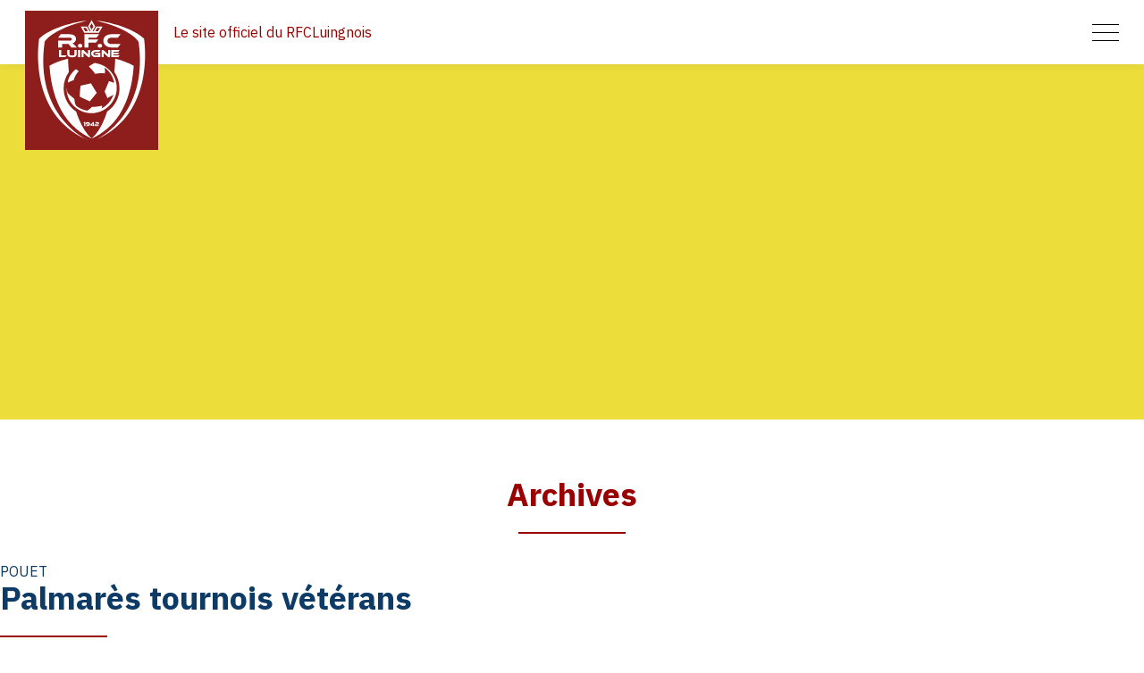

--- FILE ---
content_type: text/html; charset=UTF-8
request_url: https://rfcluingnois.be/type_de_match/tournoi/
body_size: 12484
content:
<!doctype html>
<html lang="fr-BE" class="no-js">
<head>
	<meta charset="UTF-8">
	<title>Archives des Tournoi - RFCLuingnois : RFCLuingnois</title>

	<link href="//www.google-analytics.com" rel="dns-prefetch">
	<link href="https://rfcluingnois.be/wp-content/themes/rfcl/assets/img/icons/favicon.ico" rel="shortcut icon">
	<link href="https://rfcluingnois.be/wp-content/themes/rfcl/assets/img/icons/touch.png" rel="apple-touch-icon-precomposed">

	<meta http-equiv="X-UA-Compatible" content="IE=edge,chrome=1">
	<meta name="viewport" content="width=device-width, initial-scale=1.0">
	<meta name="description" content="Le site officiel du Royal Football Club Luingnois">

	<meta name='robots' content='index, follow, max-image-preview:large, max-snippet:-1, max-video-preview:-1' />
	<style>img:is([sizes="auto" i], [sizes^="auto," i]) { contain-intrinsic-size: 3000px 1500px }</style>
	
	<!-- This site is optimized with the Yoast SEO plugin v26.2 - https://yoast.com/wordpress/plugins/seo/ -->
	<link rel="canonical" href="https://rfcluingnois.be/type_de_match/tournoi/" />
	<link rel="next" href="https://rfcluingnois.be/type_de_match/tournoi/page/2/" />
	<meta property="og:locale" content="fr_FR" />
	<meta property="og:type" content="article" />
	<meta property="og:title" content="Archives des Tournoi - RFCLuingnois" />
	<meta property="og:url" content="https://rfcluingnois.be/type_de_match/tournoi/" />
	<meta property="og:site_name" content="RFCLuingnois" />
	<meta name="twitter:card" content="summary_large_image" />
	<script type="application/ld+json" class="yoast-schema-graph">{"@context":"https://schema.org","@graph":[{"@type":"CollectionPage","@id":"https://rfcluingnois.be/type_de_match/tournoi/","url":"https://rfcluingnois.be/type_de_match/tournoi/","name":"Archives des Tournoi - RFCLuingnois","isPartOf":{"@id":"https://rfcluingnois.be/#website"},"breadcrumb":{"@id":"https://rfcluingnois.be/type_de_match/tournoi/#breadcrumb"},"inLanguage":"fr-BE"},{"@type":"BreadcrumbList","@id":"https://rfcluingnois.be/type_de_match/tournoi/#breadcrumb","itemListElement":[{"@type":"ListItem","position":1,"name":"Accueil","item":"https://rfcluingnois.be/"},{"@type":"ListItem","position":2,"name":"Tournoi"}]},{"@type":"WebSite","@id":"https://rfcluingnois.be/#website","url":"https://rfcluingnois.be/","name":"RFCLuingnois","description":"Le site officiel du Royal Football Club Luingnois","potentialAction":[{"@type":"SearchAction","target":{"@type":"EntryPoint","urlTemplate":"https://rfcluingnois.be/?s={search_term_string}"},"query-input":{"@type":"PropertyValueSpecification","valueRequired":true,"valueName":"search_term_string"}}],"inLanguage":"fr-BE"}]}</script>
	<!-- / Yoast SEO plugin. -->


<script type="text/javascript">
/* <![CDATA[ */
window._wpemojiSettings = {"baseUrl":"https:\/\/s.w.org\/images\/core\/emoji\/16.0.1\/72x72\/","ext":".png","svgUrl":"https:\/\/s.w.org\/images\/core\/emoji\/16.0.1\/svg\/","svgExt":".svg","source":{"concatemoji":"https:\/\/rfcluingnois.be\/wp-includes\/js\/wp-emoji-release.min.js?ver=3a18e368a51384e91c402a1de25d9f82"}};
/*! This file is auto-generated */
!function(s,n){var o,i,e;function c(e){try{var t={supportTests:e,timestamp:(new Date).valueOf()};sessionStorage.setItem(o,JSON.stringify(t))}catch(e){}}function p(e,t,n){e.clearRect(0,0,e.canvas.width,e.canvas.height),e.fillText(t,0,0);var t=new Uint32Array(e.getImageData(0,0,e.canvas.width,e.canvas.height).data),a=(e.clearRect(0,0,e.canvas.width,e.canvas.height),e.fillText(n,0,0),new Uint32Array(e.getImageData(0,0,e.canvas.width,e.canvas.height).data));return t.every(function(e,t){return e===a[t]})}function u(e,t){e.clearRect(0,0,e.canvas.width,e.canvas.height),e.fillText(t,0,0);for(var n=e.getImageData(16,16,1,1),a=0;a<n.data.length;a++)if(0!==n.data[a])return!1;return!0}function f(e,t,n,a){switch(t){case"flag":return n(e,"\ud83c\udff3\ufe0f\u200d\u26a7\ufe0f","\ud83c\udff3\ufe0f\u200b\u26a7\ufe0f")?!1:!n(e,"\ud83c\udde8\ud83c\uddf6","\ud83c\udde8\u200b\ud83c\uddf6")&&!n(e,"\ud83c\udff4\udb40\udc67\udb40\udc62\udb40\udc65\udb40\udc6e\udb40\udc67\udb40\udc7f","\ud83c\udff4\u200b\udb40\udc67\u200b\udb40\udc62\u200b\udb40\udc65\u200b\udb40\udc6e\u200b\udb40\udc67\u200b\udb40\udc7f");case"emoji":return!a(e,"\ud83e\udedf")}return!1}function g(e,t,n,a){var r="undefined"!=typeof WorkerGlobalScope&&self instanceof WorkerGlobalScope?new OffscreenCanvas(300,150):s.createElement("canvas"),o=r.getContext("2d",{willReadFrequently:!0}),i=(o.textBaseline="top",o.font="600 32px Arial",{});return e.forEach(function(e){i[e]=t(o,e,n,a)}),i}function t(e){var t=s.createElement("script");t.src=e,t.defer=!0,s.head.appendChild(t)}"undefined"!=typeof Promise&&(o="wpEmojiSettingsSupports",i=["flag","emoji"],n.supports={everything:!0,everythingExceptFlag:!0},e=new Promise(function(e){s.addEventListener("DOMContentLoaded",e,{once:!0})}),new Promise(function(t){var n=function(){try{var e=JSON.parse(sessionStorage.getItem(o));if("object"==typeof e&&"number"==typeof e.timestamp&&(new Date).valueOf()<e.timestamp+604800&&"object"==typeof e.supportTests)return e.supportTests}catch(e){}return null}();if(!n){if("undefined"!=typeof Worker&&"undefined"!=typeof OffscreenCanvas&&"undefined"!=typeof URL&&URL.createObjectURL&&"undefined"!=typeof Blob)try{var e="postMessage("+g.toString()+"("+[JSON.stringify(i),f.toString(),p.toString(),u.toString()].join(",")+"));",a=new Blob([e],{type:"text/javascript"}),r=new Worker(URL.createObjectURL(a),{name:"wpTestEmojiSupports"});return void(r.onmessage=function(e){c(n=e.data),r.terminate(),t(n)})}catch(e){}c(n=g(i,f,p,u))}t(n)}).then(function(e){for(var t in e)n.supports[t]=e[t],n.supports.everything=n.supports.everything&&n.supports[t],"flag"!==t&&(n.supports.everythingExceptFlag=n.supports.everythingExceptFlag&&n.supports[t]);n.supports.everythingExceptFlag=n.supports.everythingExceptFlag&&!n.supports.flag,n.DOMReady=!1,n.readyCallback=function(){n.DOMReady=!0}}).then(function(){return e}).then(function(){var e;n.supports.everything||(n.readyCallback(),(e=n.source||{}).concatemoji?t(e.concatemoji):e.wpemoji&&e.twemoji&&(t(e.twemoji),t(e.wpemoji)))}))}((window,document),window._wpemojiSettings);
/* ]]> */
</script>
<style id='wp-emoji-styles-inline-css' type='text/css'>

	img.wp-smiley, img.emoji {
		display: inline !important;
		border: none !important;
		box-shadow: none !important;
		height: 1em !important;
		width: 1em !important;
		margin: 0 0.07em !important;
		vertical-align: -0.1em !important;
		background: none !important;
		padding: 0 !important;
	}
</style>
<link rel='stylesheet' id='wp-block-library-css' href='https://rfcluingnois.be/wp-includes/css/dist/block-library/style.min.css?ver=3a18e368a51384e91c402a1de25d9f82' media='all' />
<style id='classic-theme-styles-inline-css' type='text/css'>
/*! This file is auto-generated */
.wp-block-button__link{color:#fff;background-color:#32373c;border-radius:9999px;box-shadow:none;text-decoration:none;padding:calc(.667em + 2px) calc(1.333em + 2px);font-size:1.125em}.wp-block-file__button{background:#32373c;color:#fff;text-decoration:none}
</style>
<style id='global-styles-inline-css' type='text/css'>
:root{--wp--preset--aspect-ratio--square: 1;--wp--preset--aspect-ratio--4-3: 4/3;--wp--preset--aspect-ratio--3-4: 3/4;--wp--preset--aspect-ratio--3-2: 3/2;--wp--preset--aspect-ratio--2-3: 2/3;--wp--preset--aspect-ratio--16-9: 16/9;--wp--preset--aspect-ratio--9-16: 9/16;--wp--preset--color--black: #000000;--wp--preset--color--cyan-bluish-gray: #abb8c3;--wp--preset--color--white: #ffffff;--wp--preset--color--pale-pink: #f78da7;--wp--preset--color--vivid-red: #cf2e2e;--wp--preset--color--luminous-vivid-orange: #ff6900;--wp--preset--color--luminous-vivid-amber: #fcb900;--wp--preset--color--light-green-cyan: #7bdcb5;--wp--preset--color--vivid-green-cyan: #00d084;--wp--preset--color--pale-cyan-blue: #8ed1fc;--wp--preset--color--vivid-cyan-blue: #0693e3;--wp--preset--color--vivid-purple: #9b51e0;--wp--preset--color--rouge: #99000B;--wp--preset--color--bleu: #0D3B66;--wp--preset--color--jaune: #ECDD3B;--wp--preset--gradient--vivid-cyan-blue-to-vivid-purple: linear-gradient(135deg,rgba(6,147,227,1) 0%,rgb(155,81,224) 100%);--wp--preset--gradient--light-green-cyan-to-vivid-green-cyan: linear-gradient(135deg,rgb(122,220,180) 0%,rgb(0,208,130) 100%);--wp--preset--gradient--luminous-vivid-amber-to-luminous-vivid-orange: linear-gradient(135deg,rgba(252,185,0,1) 0%,rgba(255,105,0,1) 100%);--wp--preset--gradient--luminous-vivid-orange-to-vivid-red: linear-gradient(135deg,rgba(255,105,0,1) 0%,rgb(207,46,46) 100%);--wp--preset--gradient--very-light-gray-to-cyan-bluish-gray: linear-gradient(135deg,rgb(238,238,238) 0%,rgb(169,184,195) 100%);--wp--preset--gradient--cool-to-warm-spectrum: linear-gradient(135deg,rgb(74,234,220) 0%,rgb(151,120,209) 20%,rgb(207,42,186) 40%,rgb(238,44,130) 60%,rgb(251,105,98) 80%,rgb(254,248,76) 100%);--wp--preset--gradient--blush-light-purple: linear-gradient(135deg,rgb(255,206,236) 0%,rgb(152,150,240) 100%);--wp--preset--gradient--blush-bordeaux: linear-gradient(135deg,rgb(254,205,165) 0%,rgb(254,45,45) 50%,rgb(107,0,62) 100%);--wp--preset--gradient--luminous-dusk: linear-gradient(135deg,rgb(255,203,112) 0%,rgb(199,81,192) 50%,rgb(65,88,208) 100%);--wp--preset--gradient--pale-ocean: linear-gradient(135deg,rgb(255,245,203) 0%,rgb(182,227,212) 50%,rgb(51,167,181) 100%);--wp--preset--gradient--electric-grass: linear-gradient(135deg,rgb(202,248,128) 0%,rgb(113,206,126) 100%);--wp--preset--gradient--midnight: linear-gradient(135deg,rgb(2,3,129) 0%,rgb(40,116,252) 100%);--wp--preset--font-size--small: 13px;--wp--preset--font-size--medium: 20px;--wp--preset--font-size--large: 36px;--wp--preset--font-size--x-large: 42px;--wp--preset--spacing--20: 0.44rem;--wp--preset--spacing--30: 0.67rem;--wp--preset--spacing--40: 1rem;--wp--preset--spacing--50: 1.5rem;--wp--preset--spacing--60: 2.25rem;--wp--preset--spacing--70: 3.38rem;--wp--preset--spacing--80: 5.06rem;--wp--preset--shadow--natural: 6px 6px 9px rgba(0, 0, 0, 0.2);--wp--preset--shadow--deep: 12px 12px 50px rgba(0, 0, 0, 0.4);--wp--preset--shadow--sharp: 6px 6px 0px rgba(0, 0, 0, 0.2);--wp--preset--shadow--outlined: 6px 6px 0px -3px rgba(255, 255, 255, 1), 6px 6px rgba(0, 0, 0, 1);--wp--preset--shadow--crisp: 6px 6px 0px rgba(0, 0, 0, 1);}:where(.is-layout-flex){gap: 0.5em;}:where(.is-layout-grid){gap: 0.5em;}body .is-layout-flex{display: flex;}.is-layout-flex{flex-wrap: wrap;align-items: center;}.is-layout-flex > :is(*, div){margin: 0;}body .is-layout-grid{display: grid;}.is-layout-grid > :is(*, div){margin: 0;}:where(.wp-block-columns.is-layout-flex){gap: 2em;}:where(.wp-block-columns.is-layout-grid){gap: 2em;}:where(.wp-block-post-template.is-layout-flex){gap: 1.25em;}:where(.wp-block-post-template.is-layout-grid){gap: 1.25em;}.has-black-color{color: var(--wp--preset--color--black) !important;}.has-cyan-bluish-gray-color{color: var(--wp--preset--color--cyan-bluish-gray) !important;}.has-white-color{color: var(--wp--preset--color--white) !important;}.has-pale-pink-color{color: var(--wp--preset--color--pale-pink) !important;}.has-vivid-red-color{color: var(--wp--preset--color--vivid-red) !important;}.has-luminous-vivid-orange-color{color: var(--wp--preset--color--luminous-vivid-orange) !important;}.has-luminous-vivid-amber-color{color: var(--wp--preset--color--luminous-vivid-amber) !important;}.has-light-green-cyan-color{color: var(--wp--preset--color--light-green-cyan) !important;}.has-vivid-green-cyan-color{color: var(--wp--preset--color--vivid-green-cyan) !important;}.has-pale-cyan-blue-color{color: var(--wp--preset--color--pale-cyan-blue) !important;}.has-vivid-cyan-blue-color{color: var(--wp--preset--color--vivid-cyan-blue) !important;}.has-vivid-purple-color{color: var(--wp--preset--color--vivid-purple) !important;}.has-black-background-color{background-color: var(--wp--preset--color--black) !important;}.has-cyan-bluish-gray-background-color{background-color: var(--wp--preset--color--cyan-bluish-gray) !important;}.has-white-background-color{background-color: var(--wp--preset--color--white) !important;}.has-pale-pink-background-color{background-color: var(--wp--preset--color--pale-pink) !important;}.has-vivid-red-background-color{background-color: var(--wp--preset--color--vivid-red) !important;}.has-luminous-vivid-orange-background-color{background-color: var(--wp--preset--color--luminous-vivid-orange) !important;}.has-luminous-vivid-amber-background-color{background-color: var(--wp--preset--color--luminous-vivid-amber) !important;}.has-light-green-cyan-background-color{background-color: var(--wp--preset--color--light-green-cyan) !important;}.has-vivid-green-cyan-background-color{background-color: var(--wp--preset--color--vivid-green-cyan) !important;}.has-pale-cyan-blue-background-color{background-color: var(--wp--preset--color--pale-cyan-blue) !important;}.has-vivid-cyan-blue-background-color{background-color: var(--wp--preset--color--vivid-cyan-blue) !important;}.has-vivid-purple-background-color{background-color: var(--wp--preset--color--vivid-purple) !important;}.has-black-border-color{border-color: var(--wp--preset--color--black) !important;}.has-cyan-bluish-gray-border-color{border-color: var(--wp--preset--color--cyan-bluish-gray) !important;}.has-white-border-color{border-color: var(--wp--preset--color--white) !important;}.has-pale-pink-border-color{border-color: var(--wp--preset--color--pale-pink) !important;}.has-vivid-red-border-color{border-color: var(--wp--preset--color--vivid-red) !important;}.has-luminous-vivid-orange-border-color{border-color: var(--wp--preset--color--luminous-vivid-orange) !important;}.has-luminous-vivid-amber-border-color{border-color: var(--wp--preset--color--luminous-vivid-amber) !important;}.has-light-green-cyan-border-color{border-color: var(--wp--preset--color--light-green-cyan) !important;}.has-vivid-green-cyan-border-color{border-color: var(--wp--preset--color--vivid-green-cyan) !important;}.has-pale-cyan-blue-border-color{border-color: var(--wp--preset--color--pale-cyan-blue) !important;}.has-vivid-cyan-blue-border-color{border-color: var(--wp--preset--color--vivid-cyan-blue) !important;}.has-vivid-purple-border-color{border-color: var(--wp--preset--color--vivid-purple) !important;}.has-vivid-cyan-blue-to-vivid-purple-gradient-background{background: var(--wp--preset--gradient--vivid-cyan-blue-to-vivid-purple) !important;}.has-light-green-cyan-to-vivid-green-cyan-gradient-background{background: var(--wp--preset--gradient--light-green-cyan-to-vivid-green-cyan) !important;}.has-luminous-vivid-amber-to-luminous-vivid-orange-gradient-background{background: var(--wp--preset--gradient--luminous-vivid-amber-to-luminous-vivid-orange) !important;}.has-luminous-vivid-orange-to-vivid-red-gradient-background{background: var(--wp--preset--gradient--luminous-vivid-orange-to-vivid-red) !important;}.has-very-light-gray-to-cyan-bluish-gray-gradient-background{background: var(--wp--preset--gradient--very-light-gray-to-cyan-bluish-gray) !important;}.has-cool-to-warm-spectrum-gradient-background{background: var(--wp--preset--gradient--cool-to-warm-spectrum) !important;}.has-blush-light-purple-gradient-background{background: var(--wp--preset--gradient--blush-light-purple) !important;}.has-blush-bordeaux-gradient-background{background: var(--wp--preset--gradient--blush-bordeaux) !important;}.has-luminous-dusk-gradient-background{background: var(--wp--preset--gradient--luminous-dusk) !important;}.has-pale-ocean-gradient-background{background: var(--wp--preset--gradient--pale-ocean) !important;}.has-electric-grass-gradient-background{background: var(--wp--preset--gradient--electric-grass) !important;}.has-midnight-gradient-background{background: var(--wp--preset--gradient--midnight) !important;}.has-small-font-size{font-size: var(--wp--preset--font-size--small) !important;}.has-medium-font-size{font-size: var(--wp--preset--font-size--medium) !important;}.has-large-font-size{font-size: var(--wp--preset--font-size--large) !important;}.has-x-large-font-size{font-size: var(--wp--preset--font-size--x-large) !important;}
:where(.wp-block-post-template.is-layout-flex){gap: 1.25em;}:where(.wp-block-post-template.is-layout-grid){gap: 1.25em;}
:where(.wp-block-columns.is-layout-flex){gap: 2em;}:where(.wp-block-columns.is-layout-grid){gap: 2em;}
:root :where(.wp-block-pullquote){font-size: 1.5em;line-height: 1.6;}
</style>
<link rel='stylesheet' id='contact-form-7-css' href='https://rfcluingnois.be/wp-content/plugins/contact-form-7/includes/css/styles.css?ver=6.1.2' media='all' />
<link rel='stylesheet' id='bootstrap-css' href='https://rfcluingnois.be/wp-content/themes/rfcl/node_modules/bootstrap/dist/css/bootstrap.min.css?ver=4.3.1' media='all' />
<link rel='stylesheet' id='RFCLstyle-css' href='https://rfcluingnois.be/wp-content/themes/rfcl/style.css?ver=1.0.0' media='all' />
<script type="text/javascript" src="https://rfcluingnois.be/wp-content/themes/rfcl/assets/js/lib/conditionizr-4.3.0.min.js?ver=4.3.0" id="conditionizr-js"></script>
<script type="text/javascript" src="https://rfcluingnois.be/wp-content/themes/rfcl/assets/js/lib/modernizr-2.7.1.min.js?ver=2.7.1" id="modernizr-js"></script>
<script type="text/javascript" src="https://rfcluingnois.be/wp-content/themes/rfcl/node_modules/jquery/dist/jquery.min.js" id="jquery-js"></script>
<link rel="https://api.w.org/" href="https://rfcluingnois.be/wp-json/" /><link rel="alternate" title="JSON" type="application/json" href="https://rfcluingnois.be/wp-json/wp/v2/type_de_match/45" />	<script>
        // conditionizr.com
        // configure environment tests
        conditionizr.config({
        	assets: 'https://rfcluingnois.be/wp-content/themes/rfcl',
        	tests: {}
        });
    </script>

</head>
<body class="archive tax-type_de_match term-tournoi term-45 wp-theme-rfcl">

	<!-- wrapper -->
	<div class="wrapper">

		<!-- header -->
		<header class="header clear" role="banner">

			<!-- nav -->
			<nav id="navbar" class="navbar navbar-expand-xlg fixed-top">

						<a href="https://rfcluingnois.be" class="navbar-brand">
							<div class="logo-container">
								<svg id="logo-rfcl" x="0px" y="0px" viewBox="0 0 284 296" style="enable-background:new 0 0 284 296;" xml:space="preserve">
  <defs>
    <style>
      .cls-1 {
        fill: #8e1e1c;
      }

      .cls-2 {
        fill: #fff;
      }
    </style>
  </defs>
  <!-- Generator: Adobe Illustrator 28.7.0, SVG Export Plug-In . SVG Version: 1.2.0 Build 4)  -->
  <g>
    <g id="Calque_1">
      <rect class="cls-1" x="0" width="284" height="296"/>
      <g>
        <path class="cls-2" d="M41.79,66.21s14.22-26.58,91.19-45.21c0,0-67.8,6.94-102.83,38.18,0,0-27.4,159.36,102.83,215.04,0,0-113.65-50.41-91.19-208.01Z"/>
        <path class="cls-2" d="M253.84,59.18c-35.03-31.24-102.83-38.18-102.83-38.18,76.97,18.62,91.19,45.21,91.19,45.21,22.45,157.6-91.19,208.01-91.19,208.01,130.23-55.68,102.83-215.04,102.83-215.04Z"/>
        <polygon class="cls-2" points="142.01 271.82 142 271.82 142 271.82 142.01 271.82"/>
        <polygon class="cls-2" points="142.01 271.82 142.01 271.82 142 271.82 142.01 271.82"/>
        <polygon class="cls-2" points="128.45 245.27 128.45 236.88 125.96 236.88 124.68 239.06 126.34 239.06 126.34 245.27 128.45 245.27"/>
        <path class="cls-2" d="M134.56,243.11h-3.03l-1.36,2.16h4.3c2.36,0,4.1-1.65,4.1-4.37s-1.64-4.15-4.77-4.15c-2.21,0-4.25.55-4.25,2.86,0,1.52,1,2.32,2.54,2.32,3.35,0,3.81-.09,4.31-.19-.29.75-.91,1.38-1.82,1.38ZM132.24,240.25c-.5,0-.72-.19-.72-.58,0-.49.4-.75,2.15-.75,1.59,0,2.5.14,2.72,1.2-.61.09-1.02.13-4.14.13Z"/>
        <path class="cls-2" d="M146.76,245.27v-1h.71l1.23-2.06h-1.94v-3.9c0-1.12-.55-1.57-1.16-1.57-.24,0-.62.11-.96.45l-4.92,4.91c-.31.31-.44.68-.44,1.03,0,.59.39,1.13,1.02,1.13h4.44v1h2.01ZM143.53,242.21c-.5,0-.88.01-1.16.05.25-.2.54-.48.92-.85l.75-.74c.34-.34.57-.59.74-.8-.03.29-.04.59-.04,1.09v1.25h-1.21Z"/>
        <path class="cls-2" d="M155.05,240.23h-3.24c-1.66,0-2.56.76-2.56,2.29v2.75h7.25l1.35-2.16h-6.57v-.61c0-.43.23-.6.72-.6h3.24c1.75,0,2.55-.96,2.55-2.41,0-1.58-.85-2.61-2.92-2.61h-3.99l-1.35,2.18h5.51c.49,0,.72.15.72.58s-.23.59-.72.59Z"/>
        <path class="cls-2" d="M114.03,228.44c-1.79-4.43-3.48-9.11-5.07-14.01-16.01-10.67-26.57-28.89-26.57-49.58,0-12.87,4.1-24.77,11.04-34.51-.84-9.78-1.41-19.32-1.78-28.29-14.88,3.52-28.23,8.56-39.39,14.74.6,9.89,1.73,20.75,3.72,31.99,4.78,27.04,13.4,50.64,25.64,70.16.74,1.18,1.5,2.35,2.27,3.5,14.62,21.93,34.12,38.51,58.07,49.35.02,0,.04.02.06.03h0s-.02-.02-.03-.03c-11.03-10.14-20.39-24.67-27.95-43.35Z"/>
        <path class="cls-2" d="M200.19,222.35c.75-1.12,1.48-2.25,2.21-3.4,12.24-19.52,20.86-43.13,25.64-70.16,1.41-7.95,2.91-18.78,3.71-31.83-11.14-6.22-24.5-11.28-39.39-14.83-.47,11.36-1.15,20.95-1.79,28.39,6.87,9.71,10.92,21.55,10.92,34.34,0,20.62-10.48,38.78-26.4,49.47-1.59,4.93-3.29,9.63-5.09,14.09-7.56,18.71-16.94,33.26-27.99,43.4,24-10.85,43.55-27.47,58.18-49.47Z"/>
        <path class="cls-2" d="M117.09,183.17c1.27.47,21.12,9.6,21.12,9.6,0,0,8.34-10.61,14.97-18.17-3.4-4.71-12.65-20.24-12.65-20.24,0,0-19.63,4.63-21.93,4.87-.59,1.92-2.3,18.59-1.51,23.94Z"/>
        <path class="cls-2" d="M95.58,150.78c3.82-1.66,8.23-3.18,8.23-3.18,0,0,2.9-11.4,10.87-19.1-4.68-3.38-6.25-4.25-6.25-4.25,0,0-8.93,6.66-13.95,16.87-1.76,3.58-3.04,7.59-3.28,11.9,1.02-.69,2.65-1.48,4.4-2.24Z"/>
        <path class="cls-2" d="M193.22,179.83c4.34-13.88,2.61-28.23-3.52-40.21-7.04-13.77-19.91-24.39-36.17-27.5-1.93-.56-3.63-.95-4.79-1.06-5.2,2.4-11.86,6.56-12.59,8,.65.12,9.97,9.35,13.38,15.19,2.86-.81,14.69-2.41,20.71-.81,0,0,.57-8.2-.37-12.81,9.28,6.85,15.77,16.4,18.96,26.9.58,1.92,1.07,3.86,1.43,5.84-.62-.23-1.32-.48-2.07-.73-4-1.38-9.14-2.97-9.14-2.97l-9.32,22.25,6.04,13.89,7.72-4.32,4.94-2.76c-1.65,4.87-4.08,9.58-7.36,13.96-2.31,3.08-5.03,5.99-8.18,8.68-2.8,2.35-5.86,4.35-9.1,6.02l.67-5.44s-12.93,3.01-21.35,2.35c-.86-.11-5.49,6.36-11.07,8.08-8.46-1.4-16.34-4.95-23-10.13.46.27.72.4.72.4-4.21-4.51-4.05-12.23-4.49-15-.89-.88-2.46-2.18-4.28-3.68-3.66-3.01-8.3-6.82-10.46-9.71-.66-2.47-1.17-5-1.45-7.44,0,0-.38-3.69-.38-3.69-.27,7.42.82,15.08,3.77,21.97,2.99,7.36,7.62,13.8,13.37,18.97,9.33,8.41,21.59,13.48,34.48,13.73,14.24.48,27.9-5.09,38.06-14.52,6.8-6.31,12.04-14.34,14.83-23.44Z"/>
        <g>
          <path class="cls-2" d="M94.98,63.75h-24.45v14.37h8.7v-7.44h13.36l6.26,7.44h11.64l-5.17-5.46c-1.93-1.97-2.98-2.98-3.95-3.7,4.62-.92,7.35-4.54,7.35-8.91,0-8.02-8.07-10.04-14.45-10.04h-18.06l-5.67,7.31h24.45c2.98,0,4.79,1.09,4.79,3.28,0,1.93-2.1,3.15-4.79,3.15Z"/>
          <path class="cls-2" d="M117.42,70.43c-2.6,0-4.7,1.51-4.7,4.12s2.1,4.03,4.7,4.03,4.75-1.47,4.75-4.03-2.1-4.12-4.75-4.12Z"/>
          <polygon class="cls-2" points="152.46 57.32 158.09 50.02 126.58 50.02 126.58 78.12 135.32 78.12 135.32 67.83 151.2 67.83 156.49 60.98 135.32 60.98 135.32 57.32 152.46 57.32"/>
          <path class="cls-2" d="M164.39,74.55c0-2.6-2.1-4.12-4.75-4.12s-4.7,1.51-4.7,4.12,2.1,4.03,4.7,4.03,4.75-1.47,4.75-4.03Z"/>
          <path class="cls-2" d="M183.93,57.32h14.12l5.59-7.31h-19.7c-9.75,0-16.93,5.55-16.93,13.78s7.18,14.33,16.93,14.33h14.12l5.59-7.23h-19.7c-4.75,0-8.23-2.73-8.23-6.72s3.53-6.85,8.23-6.85Z"/>
        </g>
        <g>
          <polygon class="cls-2" points="88.85 94.87 77.04 94.87 77.04 83.54 72.33 83.54 72.33 98.79 85.8 98.79 88.85 94.87"/>
          <path class="cls-2" d="M90.21,83.54v8.59c0,4.6,3.17,6.91,10.51,6.91,6.34,0,9.5-2.3,9.5-6.91v-8.59h-4.74v8.59c0,2.14-1.14,2.99-4.76,2.99-4.85,0-5.81-.73-5.81-2.99v-8.59h-4.69Z"/>
          <rect class="cls-2" x="112.95" y="83.54" width="4.72" height="15.25"/>
          <path class="cls-2" d="M123.11,83.29c-1.34,0-2.58.82-2.58,2.85v12.65h4.29v-8.96l9.34,8.39c.73.68,1.3.82,1.89.82,1.37,0,2.6-.84,2.6-2.87v-12.63h-4.31v8.96l-9.34-8.39c-.75-.68-1.32-.82-1.89-.82Z"/>
          <path class="cls-2" d="M150.14,87.51h7.86l3.05-3.97h-10.92c-5.29,0-9.18,3.01-9.18,7.48s3.9,7.77,9.18,7.77h10.46v-9.53h-9.75l-2.83,3.4h7.89v2.21h-5.77c-2.62,0-4.49-1.44-4.49-3.65s1.94-3.71,4.49-3.71Z"/>
          <path class="cls-2" d="M163.24,86.14v12.65h4.29v-8.96l9.34,8.39c.73.68,1.3.82,1.89.82,1.37,0,2.6-.84,2.6-2.87v-12.63h-4.31v8.96l-9.35-8.39c-.75-.68-1.32-.82-1.89-.82-1.34,0-2.58.82-2.58,2.85Z"/>
          <polygon class="cls-2" points="201.84 94.87 188.87 94.87 188.87 92.79 198.24 92.79 200.95 89.33 188.87 89.33 188.87 87.51 198.74 87.51 201.79 83.54 184.13 83.54 184.13 98.79 198.81 98.79 201.84 94.87"/>
        </g>
        <path class="cls-2" d="M161.64,33.48h-9.58l-1.88,3.26-3.91,6.77h-2.39l3.91-6.77h0l1.88-3.26-1.88-3.26-5.79-10.03-5.79,10.03-1.88,3.26,1.88,3.26h0l3.91,6.77h-2.39l-3.91-6.77-1.88-3.26h-13.34l1.88,3.26,3.91,6.77,1.88,3.26h31.46l1.88-3.26,3.91-6.77,1.88-3.26h-3.76ZM131.61,43.51h-3.46l-3.91-6.77h5.82l3.91,6.77h-2.36ZM139.97,36.74l-1.88-3.26,3.91-6.77,3.91,6.77-1.88,3.26-2.03,3.52-2.03-3.52ZM155.85,43.51h-5.82l3.91-6.77h5.82l-3.91,6.77Z"/>
      </g>
    </g>
  </g>
</svg>
							</div>
							<div class="navbar-text d-none d-sm-block">
								Le site officiel du
								<span class="full">Royal Football Club Luingnois</span>
								<span class="shrinked">RFCLuingnois</span>
							</div>
						</a>

						<!-- <button id="navbar-toggler" class="navbar-toggler" type="button" data-toggle="collapse" data-target="#navbarSupportedContent" aria-controls="navbarSupportedContent" aria-expanded="false" aria-label="Toggle navigation"> -->
						<button id="navbar-toggler" class="navbar-toggler">
							<span class="navbar-toggler-line"></span>
							<span class="navbar-toggler-line"></span>
							<span class="navbar-toggler-line"></span>
						</button>
						

						<div id="navbarSupportedContent" class="collapse navbar-collapse"><ul id="menu-menu-general" class="navbar-nav"><li itemscope="itemscope" itemtype="https://www.schema.org/SiteNavigationElement" id="menu-item-26" class="menu-item menu-item-type-post_type menu-item-object-page menu-item-26 nav-item"><a title="Le club" href="https://rfcluingnois.be/club/" class="nav-link">Le club</a></li>
<li itemscope="itemscope" itemtype="https://www.schema.org/SiteNavigationElement" id="menu-item-576" class="menu-item menu-item-type-post_type menu-item-object-page menu-item-576 nav-item"><a title="Les équipes" href="https://rfcluingnois.be/equipes/" class="nav-link">Les équipes</a></li>
<li itemscope="itemscope" itemtype="https://www.schema.org/SiteNavigationElement" id="menu-item-28" class="menu-item menu-item-type-post_type menu-item-object-page menu-item-28 nav-item"><a title="Coupes et tournois" href="https://rfcluingnois.be/coupes-et-tournois/" class="nav-link">Coupes et tournois</a></li>
<li itemscope="itemscope" itemtype="https://www.schema.org/SiteNavigationElement" id="menu-item-34" class="menu-item menu-item-type-post_type menu-item-object-page menu-item-34 nav-item"><a title="Actus" href="https://rfcluingnois.be/actus/" class="nav-link">Actus</a></li>
<li itemscope="itemscope" itemtype="https://www.schema.org/SiteNavigationElement" id="menu-item-402" class="menu-item menu-item-type-post_type menu-item-object-page menu-item-402 nav-item"><a title="Agenda" href="https://rfcluingnois.be/agenda-evenements/" class="nav-link">Agenda</a></li>
<li itemscope="itemscope" itemtype="https://www.schema.org/SiteNavigationElement" id="menu-item-29" class="menu-item menu-item-type-post_type menu-item-object-page menu-item-29 nav-item"><a title="Galerie" href="https://rfcluingnois.be/galerie/" class="nav-link">Galerie</a></li>
<li itemscope="itemscope" itemtype="https://www.schema.org/SiteNavigationElement" id="menu-item-30" class="menu-item menu-item-type-post_type menu-item-object-page menu-item-30 nav-item"><a title="Infos" href="https://rfcluingnois.be/infos/" class="nav-link">Infos</a></li>
<li itemscope="itemscope" itemtype="https://www.schema.org/SiteNavigationElement" id="menu-item-31" class="menu-item menu-item-type-post_type menu-item-object-page menu-item-31 nav-item"><a title="Contact" href="https://rfcluingnois.be/contact/" class="nav-link">Contact</a></li>
</ul></div>					</nav>
					<!-- /nav -->

				</header>
				<!-- /header -->

	<!-- top-banner -->
		<div class="top-banner" style="background-image: url('');"></div>
	<!-- /.top-banner -->

	<main role="main">
		<!-- section -->
		<section>

			<h1>Archives</h1>

			<p>POUET</p>

			
	<!-- article -->
	<article id="post-991" class="post-991 palmares type-palmares status-publish hentry type_de_match-tournois-veterans">

		<!-- post thumbnail -->
				<!-- /post thumbnail -->

		<!-- post title -->
		<h2>
			<a href="https://rfcluingnois.be/palmares/palmares-tournois-veterans/" title="Palmarès tournois vétérans">Palmarès tournois vétérans</a>
		</h2>
		<!-- /post title -->

		<!-- post details -->
		<span class="date">août 30, 2020 10:07 pm</span>
		<span class="author">Published by <a href="https://rfcluingnois.be/author/jerome/" title="Articles par Jérôme Bocarren" rel="author">Jérôme Bocarren</a></span>
		<span class="comments"></span>
		<!-- /post details -->

		<p>Tournois Vétérans 2024 annulation 2023 introuvable 2022 introuvable 2021 introuvable 2020 annulation Covid-19 2019 introuvable 2018 introuvable 2017 introuvable 2016... <a class="view-article" href="https://rfcluingnois.be/palmares/palmares-tournois-veterans/">View Article</a></p>
		
	</article>
	<!-- /article -->


	<!-- article -->
	<article id="post-990" class="post-990 palmares type-palmares status-publish hentry type_de_match-tournois-cadets">

		<!-- post thumbnail -->
				<!-- /post thumbnail -->

		<!-- post title -->
		<h2>
			<a href="https://rfcluingnois.be/palmares/palmares-tournois-cadets/" title="Palmarès tournois cadets">Palmarès tournois cadets</a>
		</h2>
		<!-- /post title -->

		<!-- post details -->
		<span class="date">août 30, 2020 10:05 pm</span>
		<span class="author">Published by <a href="https://rfcluingnois.be/author/jerome/" title="Articles par Jérôme Bocarren" rel="author">Jérôme Bocarren</a></span>
		<span class="comments"></span>
		<!-- /post details -->

		<p>Tournois U15 2026 annulation 2025 annulation 2024 annulation 2023 annulation 2022 annulation 2021 annulation 2020 annulation 2019 annulation 2018 annulation... <a class="view-article" href="https://rfcluingnois.be/palmares/palmares-tournois-cadets/">View Article</a></p>
		
	</article>
	<!-- /article -->


	<!-- article -->
	<article id="post-989" class="post-989 palmares type-palmares status-publish hentry type_de_match-tournois-minimes">

		<!-- post thumbnail -->
				<!-- /post thumbnail -->

		<!-- post title -->
		<h2>
			<a href="https://rfcluingnois.be/palmares/palmares-tournois-minimes/" title="Palmarès tournois minimes">Palmarès tournois minimes</a>
		</h2>
		<!-- /post title -->

		<!-- post details -->
		<span class="date">août 30, 2020 9:56 pm</span>
		<span class="author">Published by <a href="https://rfcluingnois.be/author/jerome/" title="Articles par Jérôme Bocarren" rel="author">Jérôme Bocarren</a></span>
		<span class="comments"></span>
		<!-- /post details -->

		<p>U12/U13 Vous êtes intéressés&nbsp;? pour toutes informations&nbsp;: &nbsp;rfcluingnois.home@gmail.com 2026 U12 saison en cours &#8230; U13 saison en cours &#8230; 2025... <a class="view-article" href="https://rfcluingnois.be/palmares/palmares-tournois-minimes/">View Article</a></p>
		
	</article>
	<!-- /article -->


	<!-- article -->
	<article id="post-988" class="post-988 palmares type-palmares status-publish hentry type_de_match-tournois-preminimes">

		<!-- post thumbnail -->
				<!-- /post thumbnail -->

		<!-- post title -->
		<h2>
			<a href="https://rfcluingnois.be/palmares/palmares-tournois-preminimes/" title="Palmarès tournois préminimes">Palmarès tournois préminimes</a>
		</h2>
		<!-- /post title -->

		<!-- post details -->
		<span class="date">août 30, 2020 9:48 pm</span>
		<span class="author">Published by <a href="https://rfcluingnois.be/author/jerome/" title="Articles par Jérôme Bocarren" rel="author">Jérôme Bocarren</a></span>
		<span class="comments"></span>
		<!-- /post details -->

		<p>U10/U11 Vous êtes intéressés&nbsp;? pour toutes informations&nbsp;: &nbsp;rfcluingnois.home@gmail.com 2026 U10 saison en cours &#8230; U11 saison en cours &#8230; 2025... <a class="view-article" href="https://rfcluingnois.be/palmares/palmares-tournois-preminimes/">View Article</a></p>
		
	</article>
	<!-- /article -->


	<!-- article -->
	<article id="post-985" class="post-985 adversaires type-adversaires status-publish has-post-thumbnail hentry type_de_match-tournois-minimes-u12">

		<!-- post thumbnail -->
					<a href="https://rfcluingnois.be/adversaires/rfc-luingnois-u12-spec/" title="RFC Luingnois U12 Spéc">
				<img src="https://rfcluingnois.be/wp-content/uploads/2020/07/logo-rfc-luingnois-rouge-360x360.png" class="attachment-120x120 size-120x120 wp-post-image" alt="RFCLuingnois" decoding="async" srcset="https://rfcluingnois.be/wp-content/uploads/2020/07/logo-rfc-luingnois-rouge-360x360.png 360w, https://rfcluingnois.be/wp-content/uploads/2020/07/logo-rfc-luingnois-rouge-600x600.png 600w" sizes="(max-width: 120px) 100vw, 120px" />			</a>
				<!-- /post thumbnail -->

		<!-- post title -->
		<h2>
			<a href="https://rfcluingnois.be/adversaires/rfc-luingnois-u12-spec/" title="RFC Luingnois U12 Spéc">RFC Luingnois U12 Spéc</a>
		</h2>
		<!-- /post title -->

		<!-- post details -->
		<span class="date">août 30, 2020 9:36 pm</span>
		<span class="author">Published by <a href="https://rfcluingnois.be/author/jerome/" title="Articles par Jérôme Bocarren" rel="author">Jérôme Bocarren</a></span>
		<span class="comments"></span>
		<!-- /post details -->

		<p></p>
		
	</article>
	<!-- /article -->


	<!-- article -->
	<article id="post-984" class="post-984 adversaires type-adversaires status-publish has-post-thumbnail hentry type_de_match-tournois-minimes-u12">

		<!-- post thumbnail -->
					<a href="https://rfcluingnois.be/adversaires/rfc-luingnois-u12-reg/" title="RFC Luingnois U12 Rég">
				<img src="https://rfcluingnois.be/wp-content/uploads/2020/07/logo-rfc-luingnois-rouge-360x360.png" class="attachment-120x120 size-120x120 wp-post-image" alt="RFCLuingnois" decoding="async" srcset="https://rfcluingnois.be/wp-content/uploads/2020/07/logo-rfc-luingnois-rouge-360x360.png 360w, https://rfcluingnois.be/wp-content/uploads/2020/07/logo-rfc-luingnois-rouge-600x600.png 600w" sizes="(max-width: 120px) 100vw, 120px" />			</a>
				<!-- /post thumbnail -->

		<!-- post title -->
		<h2>
			<a href="https://rfcluingnois.be/adversaires/rfc-luingnois-u12-reg/" title="RFC Luingnois U12 Rég">RFC Luingnois U12 Rég</a>
		</h2>
		<!-- /post title -->

		<!-- post details -->
		<span class="date">août 30, 2020 9:36 pm</span>
		<span class="author">Published by <a href="https://rfcluingnois.be/author/jerome/" title="Articles par Jérôme Bocarren" rel="author">Jérôme Bocarren</a></span>
		<span class="comments"></span>
		<!-- /post details -->

		<p></p>
		
	</article>
	<!-- /article -->


	<!-- article -->
	<article id="post-983" class="post-983 adversaires type-adversaires status-publish has-post-thumbnail hentry type_de_match-tournois-preminimes-u11">

		<!-- post thumbnail -->
					<a href="https://rfcluingnois.be/adversaires/rfc-luingnois-u11-spec/" title="RFC Luingnois U11Rég A">
				<img src="https://rfcluingnois.be/wp-content/uploads/2020/07/logo-rfc-luingnois-rouge-360x360.png" class="attachment-120x120 size-120x120 wp-post-image" alt="RFCLuingnois" decoding="async" srcset="https://rfcluingnois.be/wp-content/uploads/2020/07/logo-rfc-luingnois-rouge-360x360.png 360w, https://rfcluingnois.be/wp-content/uploads/2020/07/logo-rfc-luingnois-rouge-600x600.png 600w" sizes="(max-width: 120px) 100vw, 120px" />			</a>
				<!-- /post thumbnail -->

		<!-- post title -->
		<h2>
			<a href="https://rfcluingnois.be/adversaires/rfc-luingnois-u11-spec/" title="RFC Luingnois U11Rég A">RFC Luingnois U11Rég A</a>
		</h2>
		<!-- /post title -->

		<!-- post details -->
		<span class="date">août 30, 2020 9:35 pm</span>
		<span class="author">Published by <a href="https://rfcluingnois.be/author/jerome/" title="Articles par Jérôme Bocarren" rel="author">Jérôme Bocarren</a></span>
		<span class="comments"></span>
		<!-- /post details -->

		<p></p>
		
	</article>
	<!-- /article -->


	<!-- article -->
	<article id="post-982" class="post-982 adversaires type-adversaires status-publish has-post-thumbnail hentry type_de_match-tournois-preminimes-u11">

		<!-- post thumbnail -->
					<a href="https://rfcluingnois.be/adversaires/rfc-luingnois-u11-reg/" title="RFC Luingnois U11Rég B">
				<img src="https://rfcluingnois.be/wp-content/uploads/2020/07/logo-rfc-luingnois-rouge-360x360.png" class="attachment-120x120 size-120x120 wp-post-image" alt="RFCLuingnois" decoding="async" loading="lazy" srcset="https://rfcluingnois.be/wp-content/uploads/2020/07/logo-rfc-luingnois-rouge-360x360.png 360w, https://rfcluingnois.be/wp-content/uploads/2020/07/logo-rfc-luingnois-rouge-600x600.png 600w" sizes="auto, (max-width: 120px) 100vw, 120px" />			</a>
				<!-- /post thumbnail -->

		<!-- post title -->
		<h2>
			<a href="https://rfcluingnois.be/adversaires/rfc-luingnois-u11-reg/" title="RFC Luingnois U11Rég B">RFC Luingnois U11Rég B</a>
		</h2>
		<!-- /post title -->

		<!-- post details -->
		<span class="date">août 30, 2020 9:35 pm</span>
		<span class="author">Published by <a href="https://rfcluingnois.be/author/jerome/" title="Articles par Jérôme Bocarren" rel="author">Jérôme Bocarren</a></span>
		<span class="comments"></span>
		<!-- /post details -->

		<p></p>
		
	</article>
	<!-- /article -->


	<!-- article -->
	<article id="post-974" class="post-974 evenements type-evenements status-publish hentry type_de_match-tournois-minimes-u13 groupes-minimes-u13-regionaux groupes-minimes-u13-series-speciales">

		<!-- post thumbnail -->
				<!-- /post thumbnail -->

		<!-- post title -->
		<h2>
			<a href="https://rfcluingnois.be/evenements/tournoi-minimes-u13/" title="Tournoi Minimes U13 (date à déterminer)">Tournoi Minimes U13 (date à déterminer)</a>
		</h2>
		<!-- /post title -->

		<!-- post details -->
		<span class="date">août 30, 2020 9:22 pm</span>
		<span class="author">Published by <a href="https://rfcluingnois.be/author/jerome/" title="Articles par Jérôme Bocarren" rel="author">Jérôme Bocarren</a></span>
		<span class="comments"></span>
		<!-- /post details -->

		<p>Le tournoi Minimes U13 se déroulera à partir de 10h00 sous format 11c/11. Informations et inscriptions via l&rsquo;onglet « Coupe et... <a class="view-article" href="https://rfcluingnois.be/evenements/tournoi-minimes-u13/">View Article</a></p>
		
	</article>
	<!-- /article -->


	<!-- article -->
	<article id="post-973" class="post-973 evenements type-evenements status-publish hentry type_de_match-tournois-minimes-u12 groupes-minimes-u12-regionaux groupes-minimes-u12-series-speciales">

		<!-- post thumbnail -->
				<!-- /post thumbnail -->

		<!-- post title -->
		<h2>
			<a href="https://rfcluingnois.be/evenements/tournoi-minimes-u12/" title="Tournoi Minimes U12 (date à déterminer)">Tournoi Minimes U12 (date à déterminer)</a>
		</h2>
		<!-- /post title -->

		<!-- post details -->
		<span class="date">août 30, 2020 9:22 pm</span>
		<span class="author">Published by <a href="https://rfcluingnois.be/author/jerome/" title="Articles par Jérôme Bocarren" rel="author">Jérôme Bocarren</a></span>
		<span class="comments"></span>
		<!-- /post details -->

		<p>Le tournoi Minimes U12 se déroulera à partir de 10h00. Informations et inscriptions via l&rsquo;onglet « Coupe et Tournois ».</p>
		
	</article>
	<!-- /article -->


	<!-- article -->
	<article id="post-972" class="post-972 evenements type-evenements status-publish hentry type_de_match-tournois-preminimes-u11 groupes-preminimes-u11-regionaux groupes-preminimes-u11-series-speciales">

		<!-- post thumbnail -->
				<!-- /post thumbnail -->

		<!-- post title -->
		<h2>
			<a href="https://rfcluingnois.be/evenements/tournoi-preminimes-u11/" title="Tournoi Préminimes U11 (date à déterminer)">Tournoi Préminimes U11 (date à déterminer)</a>
		</h2>
		<!-- /post title -->

		<!-- post details -->
		<span class="date">août 30, 2020 9:22 pm</span>
		<span class="author">Published by <a href="https://rfcluingnois.be/author/jerome/" title="Articles par Jérôme Bocarren" rel="author">Jérôme Bocarren</a></span>
		<span class="comments"></span>
		<!-- /post details -->

		<p>Le tournoi Préminimes U11 se déroulera à partir de 10h00. Informations et inscriptions via l&rsquo;onglet « Coupe et Tournois ».</p>
		
	</article>
	<!-- /article -->


	<!-- article -->
	<article id="post-971" class="post-971 evenements type-evenements status-publish hentry type_de_match-tournois-preminimes-u10 groupes-preminimes-u10-regionaux groupes-preminimes-u10-series-speciales">

		<!-- post thumbnail -->
				<!-- /post thumbnail -->

		<!-- post title -->
		<h2>
			<a href="https://rfcluingnois.be/evenements/tournoi-preminimes-u10/" title="Tournoi Préminimes U10 (date à déterminer)">Tournoi Préminimes U10 (date à déterminer)</a>
		</h2>
		<!-- /post title -->

		<!-- post details -->
		<span class="date">août 30, 2020 9:20 pm</span>
		<span class="author">Published by <a href="https://rfcluingnois.be/author/jerome/" title="Articles par Jérôme Bocarren" rel="author">Jérôme Bocarren</a></span>
		<span class="comments"></span>
		<!-- /post details -->

		<p>Le tournoi Préminimes U10 se déroulera à partir de 10h00. Informations et inscriptions via l&rsquo;onglet « Coupe et Tournois ».</p>
		
	</article>
	<!-- /article -->



			<!-- pagination -->
<div class="pagination">
	<span aria-current="page" class="page-numbers current">1</span>
<a class="page-numbers" href="https://rfcluingnois.be/type_de_match/tournoi/page/2/">2</a>
<a class="page-numbers" href="https://rfcluingnois.be/type_de_match/tournoi/page/3/">3</a>
<a class="next page-numbers" href="https://rfcluingnois.be/type_de_match/tournoi/page/2/">Suivant »</a></div>
<!-- /pagination -->

		</section>
		<!-- /section -->
	</main>


	  

<!-- sidebar -->
<aside class="sidebar" role="complementary">

	
	<div class="sidebar-widget">
			</div>

	<div class="sidebar-widget">
			</div>

</aside>
<!-- /sidebar -->

			<!-- footer -->
			<footer class="footer" role="contentinfo">
				<div class="container-fluid">

					<div class="row footer__first-line">
						<div class="col-lg-3 col-xlg-2 footer__col-left">
							<div class="footer__col-top">
								<img class="img-fluid" src="https://rfcluingnois.be/wp-content/themes/rfcl/assets/img/footer-logos/logo-rfc-luingnois-rouge-new.png" alt="Logo RFCL">
							</div>
						</div>
						<div class="col-lg-9 col-xlg-10 footer__logos">
							<div class="footer__col-top">
								<div class="footer__logo-wrapper">
									<img src="https://rfcluingnois.be/wp-content/themes/rfcl/assets/img/footer-logos/royal-belgian-footbal-association.png" alt="RFCL - Royal Belgian Football Association" class="footer__logo img-fluid">
								</div>
								<div class="footer__logo-wrapper">
									<img src="https://rfcluingnois.be/wp-content/themes/rfcl/assets/img/footer-logos/acff-label-2-etoiles.png" alt="RFCL - Label 2 étoiles ACFF" class="footer__logo img-fluid">
								</div>
								<div class="footer__logo-wrapper">
									<img src="https://rfcluingnois.be/wp-content/themes/rfcl/assets/img/footer-logos/adeps.png" alt="RFCL - soutien Adeps" class="footer__logo img-fluid">
								</div>
								<div class="footer__logo-wrapper">
									<img src="https://rfcluingnois.be/wp-content/themes/rfcl/assets/img/footer-logos/pro-soccer-data.png" alt="RFCL - ProSoccerData" class="footer__logo img-fluid">
								</div>
								<div class="footer__logo-wrapper">
									<img src="https://rfcluingnois.be/wp-content/themes/rfcl/assets/img/footer-logos/site-equipe-defibrillateur.png" alt="RFCL - site équipé d'un défibrillateur" class="footer__logo img-fluid">
								</div>
							</div>
						</div>
					</div>

					<div class="row footer__second-line">
						<div class="col-lg-3 col-xlg-2 footer__col-left">
							<h5>RFC Luingnois</h5>
							<span class="small">Club de football à Mouscron</span>
							<div class="footer__address">
								<a href="https://goo.gl/maps/Uq5GcQSRgfNn2yGE8">Rue Alfred Dumortier 7700&nbsp;Mouscron</a>
							</div>
							<div class="footer__contact">
								<!-- <a href="tel:+32000000000">+32 000 00 00 00</a> -->
								<a href="mailto:i&#110;fo&#64;&#114;f&#99;&#108;u&#105;ngnois&#46;&#98;&#101;">inf&#111;&#64;r&#102;cl&#117;&#105;n&#103;no&#105;s&#46;&#98;e</a>
							</div>
							<div class="footer__social">
								<a href="https://www.facebook.com/RFCLuingnois/" class="fb">
									<svg id="facebook" x="0px" y="0px" viewBox="0 0 1024 1024" style="enable-background:new 0 0 1024 1024;" xml:space="preserve">
										<path d="M512,0C229.2,0,0,229.2,0,512c0,255.6,187.2,467.4,432,505.8V660H302V512h130V399.2
										C432,270.9,508.4,200,625.4,200c56,0,114.6,10,114.6,10v126h-64.6c-63.6,0-83.4,39.5-83.4,80v96h142l-22.7,148H592v357.8
										c244.8-38.4,432-250.2,432-505.8C1024,229.2,794.8,0,512,0z"/>
									</svg>
									<span>RFCLuingnois</span>
								</a> 
								<a href="https://www.youtube.com/results?search_query=rfc+luingnois" class="yt">
									<svg id="youtube" xx="0px" y="0px" viewBox="0 0 512 512" style="enable-background:new 0 0 512 512;" xml:space="preserve">
										<path d="M224.1,304l83.3-48l-83.3-48V304z"/>
										<path d="M256,0C114.6,0,0,114.6,0,256s114.6,256,256,256s256-114.6,256-256S397.4,0,256,0z M416,256.3
											c0,0,0,51.9-6.6,77c-3.7,13.7-14.5,24.5-28.2,28.2C356.1,368,256,368,256,368s-99.9,0-125.2-6.9c-13.7-3.7-24.5-14.5-28.2-28.2
										C96,308.2,96,256,96,256s0-51.9,6.6-76.9c3.7-13.7,14.8-24.8,28.2-28.5C155.9,144,256,144,256,144s100.1,0,125.2,6.9
										c13.7,3.7,24.5,14.5,28.2,28.2C416.2,204.1,416,256.3,416,256.3z"/>
									</svg>
									<span>RFCLuingnois</span>
								</a> 
							</div>
						</div>
						<div class="col-lg-9 col-xlg-10 footer__links">
							<div class="container-fluid">
								<div class="row">
									<div class="col-6 col-lg-4 col-xlg-2 list__links">
										<h5>Le RFCL</h5>
																															<a href="https://rfcluingnois.be/club/">Le club</a>
																					<a href="https://rfcluingnois.be/nos-installations/">Nos installations</a>
																					<a href="https://rfcluingnois.be/notre-histoire/">Notre histoire</a>
																					<a href="https://rfcluingnois.be/notre-organisation/">Notre organisation</a>
																					<a href="https://rfcluingnois.be/palmares-trophees/">Palmarès et trophées</a>
																			</div>
									<div class="col-6 col-lg-4 col-xlg-2 list__links">
										<h5>Les équipes</h5>
																															<a href="https://rfcluingnois.be/equipes/equipe-premiere-a/">RFC Luingnois P1</a>
																					<a href="https://rfcluingnois.be/equipes/equipe-premiere-b/">RFC Luingnois P2</a>
										
										<a href="https://rfcluingnois.be/equipes/#centre-de-formation">Centre de formation</a>

									</div>
									<div class="col-6 col-lg-4 col-xlg-2 list__links">
										<h5>Les Coupes</h5>
																															<a href="https://rfcluingnois.be/coupes-et-tournois/coupe-de-belgique/">Coupe de Belgique</a>
																					<a href="https://rfcluingnois.be/coupes-et-tournois/coupe-de-flandre-occidentale/">Coupe de Flandre Occidentale</a>
																					<a href="https://rfcluingnois.be/coupes-et-tournois/coupe-du-hainaut/">Coupe du Hainaut</a>
																					<a href="https://rfcluingnois.be/coupes-et-tournois/wm-youth-cup/">WM Youth Cup Gold</a>
																					<a href="https://rfcluingnois.be/coupes-et-tournois/young-cup/">Young Cup</a>
																			</div>
									<div class="col-6 col-lg-4 col-xlg-2 list__links">
										<h5>Les tournois</h5>
																															<a href="https://rfcluingnois.be/coupes-et-tournois/tournois-diablotins/">Tournois U07 &#8211; U08 &#8211; U09</a>
																					<a href="https://rfcluingnois.be/coupes-et-tournois/tournois-preminimes/">Tournois U10 &#8211; U11</a>
																					<a href="https://rfcluingnois.be/coupes-et-tournois/tournois-minimes/">Tournois U12 &#8211; U13</a>
																					<a href="https://rfcluingnois.be/coupes-et-tournois/tournois-cadets/">Tournois U14 &#8211; U15</a>
																					<a href="https://rfcluingnois.be/coupes-et-tournois/tournois-exterieurs/">Tournois extérieurs</a>
																			</div>
									<div class="col-6 col-lg-4 col-xlg-2 list__links">
										<h5>Les infos</h5>
																															<a href="https://rfcluingnois.be/actus/">Actus</a>
																					<a href="https://rfcluingnois.be/agenda-evenements/">Agenda événements</a>
																			</div>
									<div class="col-6 col-lg-4 col-xlg-2 list__links">
										<h5>Autres</h5>
																															<a href="https://rfcluingnois.be/contact/">Contact</a>
																					<a href="https://rfcluingnois.be/mentions-legales/">Mentions légales</a>
																					<a href="https://rfcluingnois.be/politique-de-confidentialite/">Politique de confidentialité</a>
																			</div>
								</div>
							</div>
						</div>
					</div>
					<div class="row footer__last-line">
						<div class="col-12">
							<div class="footer__copyright">
								<!-- copyright -->
								<span class="copyright">
									&copy; 2025 Copyright RFCLuingnois.
								</span>
								<!-- /copyright -->
							</div>
							<div class="footer__credits">
								<span>Conception et&nbsp;réalisation</span>
								<a href="https://base-creme.com/?utm_source=rfcl&utm_medium=link&utm_campaign=permanent&utm_content=createdby" target="blank">
									<img src="https://rfcluingnois.be/wp-content/themes/rfcl/assets/img/footer-logos/logo-base-creme.png" alt="base crème - studio créatif et digital" class="img-fluid">
								</a>
							</div>
						</div>
					</div>
				</div>

			</footer>
			<!-- /footer -->

		</div>
		<!-- /wrapper -->

		<script type="speculationrules">
{"prefetch":[{"source":"document","where":{"and":[{"href_matches":"\/*"},{"not":{"href_matches":["\/wp-*.php","\/wp-admin\/*","\/wp-content\/uploads\/*","\/wp-content\/*","\/wp-content\/plugins\/*","\/wp-content\/themes\/rfcl\/*","\/*\\?(.+)"]}},{"not":{"selector_matches":"a[rel~=\"nofollow\"]"}},{"not":{"selector_matches":".no-prefetch, .no-prefetch a"}}]},"eagerness":"conservative"}]}
</script>
<script type="text/javascript" src="https://rfcluingnois.be/wp-content/themes/rfcl/node_modules/bootstrap/dist/js/bootstrap.min.js?ver=4.3.1" id="bootstrap-js"></script>
<script type="text/javascript" src="https://rfcluingnois.be/wp-content/themes/rfcl/assets/js/vendor.js?ver=1.0.0" id="RFCLvendorscripts-js"></script>
<script type="text/javascript" src="https://rfcluingnois.be/wp-content/themes/rfcl/assets/js/custom.js?ver=1.0.0" id="RFCLcustomscripts-js"></script>
<script type="text/javascript" id="ajax-js-extra">
/* <![CDATA[ */
var wpAjax = {"ajaxUrl":"https:\/\/rfcluingnois.be\/wp-admin\/admin-ajax.php"};
/* ]]> */
</script>
<script type="text/javascript" src="https://rfcluingnois.be/wp-content/themes/rfcl/assets/js/vendor.js?ver=1.0.0" id="ajax-js"></script>
<script type="text/javascript" src="https://rfcluingnois.be/wp-includes/js/dist/hooks.min.js?ver=4d63a3d491d11ffd8ac6" id="wp-hooks-js"></script>
<script type="text/javascript" src="https://rfcluingnois.be/wp-includes/js/dist/i18n.min.js?ver=5e580eb46a90c2b997e6" id="wp-i18n-js"></script>
<script type="text/javascript" id="wp-i18n-js-after">
/* <![CDATA[ */
wp.i18n.setLocaleData( { 'text direction\u0004ltr': [ 'ltr' ] } );
/* ]]> */
</script>
<script type="text/javascript" src="https://rfcluingnois.be/wp-content/plugins/contact-form-7/includes/swv/js/index.js?ver=6.1.2" id="swv-js"></script>
<script type="text/javascript" id="contact-form-7-js-before">
/* <![CDATA[ */
var wpcf7 = {
    "api": {
        "root": "https:\/\/rfcluingnois.be\/wp-json\/",
        "namespace": "contact-form-7\/v1"
    }
};
/* ]]> */
</script>
<script type="text/javascript" src="https://rfcluingnois.be/wp-content/plugins/contact-form-7/includes/js/index.js?ver=6.1.2" id="contact-form-7-js"></script>

		<!-- analytics -->
		<script>
		(function(f,i,r,e,s,h,l){i['GoogleAnalyticsObject']=s;f[s]=f[s]||function(){
		(f[s].q=f[s].q||[]).push(arguments)},f[s].l=1*new Date();h=i.createElement(r),
		l=i.getElementsByTagName(r)[0];h.async=1;h.src=e;l.parentNode.insertBefore(h,l)
		})(window,document,'script','//www.google-analytics.com/analytics.js','ga');
		ga('create', ' UA-146581254-3', 'rfcluingnois.be');
		ga('send', 'pageview');
		</script>

	</body>
</html><!-- WP Fastest Cache file was created in 0.152 seconds, on 25 November 2025 @ 17 h 12 min --><!-- need to refresh to see cached version -->

--- FILE ---
content_type: text/css
request_url: https://rfcluingnois.be/wp-content/themes/rfcl/style.css?ver=1.0.0
body_size: 130810
content:
@charset "UTF-8";
/*
Theme Name: [dev] RFCLuingnois
Description: Le design sur-mesure du RFCLuingnois
Author: base crème
Author URI: https://base-creme.com
Version: 1.0.0
*/
@import 'https://fonts.googleapis.com/css2?family=IBM+Plex+Sans:wght@400;700&display=swap';
/*! normalize.css v3.0.3 | MIT License | github.com/necolas/normalize.css */
/** 1. Set default font family to sans-serif. 2. Prevent iOS and IE text size adjust after device orientation change, without disabling user zoom. */
html { font-family: sans-serif; /* 1 */ -ms-text-size-adjust: 100%; /* 2 */ -webkit-text-size-adjust: 100%; /* 2 */ }

/** Remove default margin. */
body { margin: 0; }

/* HTML5 display definitions ========================================================================== */
/** Correct `block` display not defined for any HTML5 element in IE 8/9. Correct `block` display not defined for `details` or `summary` in IE 10/11 and Firefox. Correct `block` display not defined for `main` in IE 11. */
article, aside, details, figcaption, figure, footer, header, hgroup, main, menu, nav, section, summary { display: block; }

/** 1. Correct `inline-block` display not defined in IE 8/9. 2. Normalize vertical alignment of `progress` in Chrome, Firefox, and Opera. */
audio, canvas, progress, video { display: inline-block; /* 1 */ vertical-align: baseline; /* 2 */ }

/** Prevent modern browsers from displaying `audio` without controls. Remove excess height in iOS 5 devices. */
audio:not([controls]) { display: none; height: 0; }

/** Address `[hidden]` styling not present in IE 8/9/10. Hide the `template` element in IE 8/9/10/11, Safari, and Firefox < 22. */
[hidden], template { display: none; }

/* Links ========================================================================== */
/** Remove the gray background color from active links in IE 10. */
a { background-color: transparent; }

/** Improve readability of focused elements when they are also in an active/hover state. */
a:active, a:hover { outline: 0; }

/* Text-level semantics ========================================================================== */
/** Address styling not present in IE 8/9/10/11, Safari, and Chrome. */
abbr[title] { border-bottom: 1px dotted; }

/** Address style set to `bolder` in Firefox 4+, Safari, and Chrome. */
b, strong { font-weight: bold; }

/** Address styling not present in Safari and Chrome. */
dfn { font-style: italic; }

/** Address variable `h1` font-size and margin within `section` and `article` contexts in Firefox 4+, Safari, and Chrome. */
h1 { font-size: 2em; margin: 0.67em 0; }

/** Address styling not present in IE 8/9. */
mark { background: #ff0; color: #000; }

/** Address inconsistent and variable font size in all browsers. */
small { font-size: 80%; }

/** Prevent `sub` and `sup` affecting `line-height` in all browsers. */
sub, sup { font-size: 75%; line-height: 0; position: relative; vertical-align: baseline; }

sup { top: -0.5em; }

sub { bottom: -0.25em; }

/* Embedded content ========================================================================== */
/** Remove border when inside `a` element in IE 8/9/10. */
img { border: 0; }

/** Correct overflow not hidden in IE 9/10/11. */
svg:not(:root) { overflow: hidden; }

/* Grouping content ========================================================================== */
/** Address margin not present in IE 8/9 and Safari. */
figure { margin: 1em 40px; }

/** Address differences between Firefox and other browsers. */
hr { -webkit-box-sizing: content-box; box-sizing: content-box; height: 0; }

/** Contain overflow in all browsers. */
pre { overflow: auto; }

/** Address odd `em`-unit font size rendering in all browsers. */
code, kbd, pre, samp { font-family: monospace, monospace; font-size: 1em; }

/* Forms ========================================================================== */
/** Known limitation: by default, Chrome and Safari on OS X allow very limited styling of `select`, unless a `border` property is set. */
/** 1. Correct color not being inherited. Known issue: affects color of disabled elements. 2. Correct font properties not being inherited. 3. Address margins set differently in Firefox 4+, Safari, and Chrome. */
button, input, optgroup, select, textarea { color: inherit; /* 1 */ font: inherit; /* 2 */ margin: 0; /* 3 */ }

/** Address `overflow` set to `hidden` in IE 8/9/10/11. */
button { overflow: visible; }

/** Address inconsistent `text-transform` inheritance for `button` and `select`. All other form control elements do not inherit `text-transform` values. Correct `button` style inheritance in Firefox, IE 8/9/10/11, and Opera. Correct `select` style inheritance in Firefox. */
button, select { text-transform: none; }

/** 1. Avoid the WebKit bug in Android 4.0.* where (2) destroys native `audio` and `video` controls. 2. Correct inability to style clickable `input` types in iOS. 3. Improve usability and consistency of cursor style between image-type `input` and others. */
button, html input[type="button"], input[type="reset"], input[type="submit"] { -webkit-appearance: button; /* 2 */ cursor: pointer; /* 3 */ }

/** Re-set default cursor for disabled elements. */
button[disabled], html input[disabled] { cursor: default; }

/** Remove inner padding and border in Firefox 4+. */
button::-moz-focus-inner, input::-moz-focus-inner { border: 0; padding: 0; }

/** Address Firefox 4+ setting `line-height` on `input` using `!important` in the UA stylesheet. */
input { line-height: normal; }

/** It's recommended that you don't attempt to style these elements. Firefox's implementation doesn't respect box-sizing, padding, or width. 1. Address box sizing set to `content-box` in IE 8/9/10. 2. Remove excess padding in IE 8/9/10. */
input[type="checkbox"], input[type="radio"] { -webkit-box-sizing: border-box; box-sizing: border-box; /* 1 */ padding: 0; /* 2 */ }

/** Fix the cursor style for Chrome's increment/decrement buttons. For certain `font-size` values of the `input`, it causes the cursor style of the decrement button to change from `default` to `text`. */
input[type="number"]::-webkit-inner-spin-button, input[type="number"]::-webkit-outer-spin-button { height: auto; }

/** 1. Address `appearance` set to `searchfield` in Safari and Chrome. 2. Address `box-sizing` set to `border-box` in Safari and Chrome. */
input[type="search"] { -webkit-appearance: textfield; /* 1 */ -webkit-box-sizing: content-box; box-sizing: content-box; /* 2 */ }

/** Remove inner padding and search cancel button in Safari and Chrome on OS X. Safari (but not Chrome) clips the cancel button when the search input has padding (and `textfield` appearance). */
input[type="search"]::-webkit-search-cancel-button, input[type="search"]::-webkit-search-decoration { -webkit-appearance: none; }

/** Define consistent border, margin, and padding. */
fieldset { border: 1px solid #c0c0c0; margin: 0 2px; padding: 0.35em 0.625em 0.75em; }

/** 1. Correct `color` not being inherited in IE 8/9/10/11. 2. Remove padding so people aren't caught out if they zero out fieldsets. */
legend { border: 0; /* 1 */ padding: 0; /* 2 */ }

/** Remove default vertical scrollbar in IE 8/9/10/11. */
textarea { overflow: auto; }

/** Don't inherit the `font-weight` (applied by a rule above). NOTE: the default cannot safely be changed in Chrome and Safari on OS X. */
optgroup { font-weight: bold; }

/* Tables ========================================================================== */
/** Remove most spacing between table cells. */
table { border-collapse: collapse; border-spacing: 0; }

td, th { padding: 0; }

/*! Bootstrap v4.3.1 (https://getbootstrap.com/) Copyright 2011-2019 The Bootstrap Authors Copyright 2011-2019 Twitter, Inc. Licensed under MIT (https://github.com/twbs/bootstrap/blob/master/LICENSE) */
:root { --blue: #007bff; --indigo: #6610f2; --purple: #6f42c1; --pink: #e83e8c; --red: #dc3545; --orange: #fd7e14; --yellow: #ffc107; --green: #28a745; --teal: #20c997; --cyan: #17a2b8; --white: #fff; --gray: #6c757d; --gray-dark: #343a40; --primary: #007bff; --secondary: #6c757d; --success: #28a745; --info: #17a2b8; --warning: #ffc107; --danger: #dc3545; --light: #f8f9fa; --dark: #343a40; --breakpoint-xs: 0; --breakpoint-sm: 576px; --breakpoint-md: 768px; --breakpoint-lg: 992px; --breakpoint-xl: 1200px; --breakpoint-xxl: 1400px; --font-family-sans-serif: -apple-system, BlinkMacSystemFont, "Segoe UI", Roboto, "Helvetica Neue", Arial, "Noto Sans", sans-serif, "Apple Color Emoji", "Segoe UI Emoji", "Segoe UI Symbol", "Noto Color Emoji"; --font-family-monospace: SFMono-Regular, Menlo, Monaco, Consolas, "Liberation Mono", "Courier New", monospace; }

*, *::before, *::after { -webkit-box-sizing: border-box; box-sizing: border-box; }

html { font-family: sans-serif; line-height: 1.15; -webkit-text-size-adjust: 100%; -webkit-tap-highlight-color: rgba(0, 0, 0, 0); }

article, aside, figcaption, figure, footer, header, hgroup, main, nav, section { display: block; }

body { margin: 0; font-family: -apple-system, BlinkMacSystemFont, "Segoe UI", Roboto, "Helvetica Neue", Arial, "Noto Sans", sans-serif, "Apple Color Emoji", "Segoe UI Emoji", "Segoe UI Symbol", "Noto Color Emoji"; font-size: 1rem; font-weight: 400; line-height: 1.5; color: #212529; text-align: left; background-color: #fff; }

[tabindex="-1"]:focus { outline: 0 !important; }

hr { -webkit-box-sizing: content-box; box-sizing: content-box; height: 0; overflow: visible; }

h1, h2, h3, h4, h5, h6 { margin-top: 0; margin-bottom: 0.875rem; }

p { margin-top: 0; margin-bottom: 1rem; }

abbr[title], abbr[data-original-title] { text-decoration: underline; -webkit-text-decoration: underline dotted; text-decoration: underline dotted; cursor: help; border-bottom: 0; -webkit-text-decoration-skip-ink: none; text-decoration-skip-ink: none; }

address { margin-bottom: 1rem; font-style: normal; line-height: inherit; }

ol, ul, dl { margin-top: 0; margin-bottom: 1rem; }

ol ol, ul ul, ol ul, ul ol { margin-bottom: 0; }

dt { font-weight: 700; }

dd { margin-bottom: .5rem; margin-left: 0; }

blockquote { margin: 0 0 1rem; }

b, strong { font-weight: bolder; }

small { font-size: 80%; }

sub, sup { position: relative; font-size: 75%; line-height: 0; vertical-align: baseline; }

sub { bottom: -.25em; }

sup { top: -.5em; }

a { color: #007bff; text-decoration: none; background-color: transparent; }

a:hover { color: #0056b3; text-decoration: underline; }

a:not([href]):not([tabindex]) { color: inherit; text-decoration: none; }

a:not([href]):not([tabindex]):hover, a:not([href]):not([tabindex]):focus { color: inherit; text-decoration: none; }

a:not([href]):not([tabindex]):focus { outline: 0; }

pre, code, kbd, samp { font-family: SFMono-Regular, Menlo, Monaco, Consolas, "Liberation Mono", "Courier New", monospace; font-size: 1em; }

pre { margin-top: 0; margin-bottom: 1rem; overflow: auto; }

figure { margin: 0 0 1rem; }

img { vertical-align: middle; border-style: none; }

svg { overflow: hidden; vertical-align: middle; }

table { border-collapse: collapse; }

caption { padding-top: 0.75rem; padding-bottom: 0.75rem; color: #6c757d; text-align: left; caption-side: bottom; }

th { text-align: inherit; }

label { display: inline-block; margin-bottom: 0.5rem; }

button { border-radius: 0; }

button:focus { outline: 1px dotted; outline: 5px auto -webkit-focus-ring-color; }

input, button, select, optgroup, textarea { margin: 0; font-family: inherit; font-size: inherit; line-height: inherit; }

button, input { overflow: visible; }

button, select { text-transform: none; }

select { word-wrap: normal; }

button, [type="button"], [type="reset"], [type="submit"] { -webkit-appearance: button; }

button:not(:disabled), [type="button"]:not(:disabled), [type="reset"]:not(:disabled), [type="submit"]:not(:disabled) { cursor: pointer; }

button::-moz-focus-inner, [type="button"]::-moz-focus-inner, [type="reset"]::-moz-focus-inner, [type="submit"]::-moz-focus-inner { padding: 0; border-style: none; }

input[type="radio"], input[type="checkbox"] { -webkit-box-sizing: border-box; box-sizing: border-box; padding: 0; }

input[type="date"], input[type="time"], input[type="datetime-local"], input[type="month"] { -webkit-appearance: listbox; }

textarea { overflow: auto; resize: vertical; }

fieldset { min-width: 0; padding: 0; margin: 0; border: 0; }

legend { display: block; width: 100%; max-width: 100%; padding: 0; margin-bottom: .5rem; font-size: 1.5rem; line-height: inherit; color: inherit; white-space: normal; }

progress { vertical-align: baseline; }

[type="number"]::-webkit-inner-spin-button, [type="number"]::-webkit-outer-spin-button { height: auto; }

[type="search"] { outline-offset: -2px; -webkit-appearance: none; }

[type="search"]::-webkit-search-decoration { -webkit-appearance: none; }

::-webkit-file-upload-button { font: inherit; -webkit-appearance: button; }

output { display: inline-block; }

summary { display: list-item; cursor: pointer; }

template { display: none; }

[hidden] { display: none !important; }

h1, h2, h3, h4, h5, h6, .h1, .h2, .h3, .h4, .h5, .h6 { margin-bottom: 0.875rem; font-weight: 500; line-height: 1.2; }

h1, .h1 { font-size: 2.5rem; }

h2, .h2 { font-size: 2rem; }

h3, .h3 { font-size: 1.75rem; }

h4, .h4 { font-size: 1.5rem; }

h5, .h5 { font-size: 1.25rem; }

h6, .h6 { font-size: 1rem; }

.lead { font-size: 1.25rem; font-weight: 300; }

.display-1 { font-size: 6rem; font-weight: 300; line-height: 1.2; }

.display-2 { font-size: 5.5rem; font-weight: 300; line-height: 1.2; }

.display-3 { font-size: 4.5rem; font-weight: 300; line-height: 1.2; }

.display-4 { font-size: 3.5rem; font-weight: 300; line-height: 1.2; }

hr { margin-top: 1.75rem; margin-bottom: 1.75rem; border: 0; border-top: 1px solid rgba(0, 0, 0, 0.1); }

small, .small { font-size: 80%; font-weight: 400; }

mark, .mark { padding: 0.2em; background-color: #fcf8e3; }

.list-unstyled { padding-left: 0; list-style: none; }

.list-inline { padding-left: 0; list-style: none; }

.list-inline-item { display: inline-block; }

.list-inline-item:not(:last-child) { margin-right: 0.5rem; }

.initialism { font-size: 90%; text-transform: uppercase; }

.blockquote { margin-bottom: 1.75rem; font-size: 1.25rem; }

.blockquote-footer { display: block; font-size: 80%; color: #6c757d; }

.blockquote-footer::before { content: "\2014\00A0"; }

.img-fluid { max-width: 100%; height: auto; }

.img-thumbnail { padding: 0.25rem; background-color: #fff; border: 1px solid #dee2e6; border-radius: 0.25rem; max-width: 100%; height: auto; }

.figure { display: inline-block; }

.figure-img { margin-bottom: 0.875rem; line-height: 1; }

.figure-caption { font-size: 90%; color: #6c757d; }

code { font-size: 87.5%; color: #e83e8c; word-break: break-word; }

a > code { color: inherit; }

kbd { padding: 0.2rem 0.4rem; font-size: 87.5%; color: #fff; background-color: #212529; border-radius: 0.2rem; }

kbd kbd { padding: 0; font-size: 100%; font-weight: 700; }

pre { display: block; font-size: 87.5%; color: #212529; }

pre code { font-size: inherit; color: inherit; word-break: normal; }

.pre-scrollable { max-height: 340px; overflow-y: scroll; }

.container { width: 100%; padding-right: 15px; padding-left: 15px; margin-right: auto; margin-left: auto; }

@media (min-width: 576px) { .container { max-width: 540px; } }

@media (min-width: 768px) { .container { max-width: 720px; } }

@media (min-width: 992px) { .container { max-width: 960px; } }

@media (min-width: 1200px) { .container { max-width: 1140px; } }

@media (min-width: 1400px) { .container { max-width: 1330px; } }

.container-fluid { width: 100%; padding-right: 15px; padding-left: 15px; margin-right: auto; margin-left: auto; }

.row { display: -webkit-box; display: -ms-flexbox; display: flex; -ms-flex-wrap: wrap; flex-wrap: wrap; margin-right: -15px; margin-left: -15px; }

.no-gutters { margin-right: 0; margin-left: 0; }

.no-gutters > .col, .no-gutters > [class*="col-"] { padding-right: 0; padding-left: 0; }

.col-1, .col-2, .col-3, .col-4, .col-5, .col-6, .col-7, .col-8, .col-9, .col-10, .col-11, .col-12, .col, .col-auto, .col-sm-1, .col-sm-2, .col-sm-3, .col-sm-4, .col-sm-5, .col-sm-6, .col-sm-7, .col-sm-8, .col-sm-9, .col-sm-10, .col-sm-11, .col-sm-12, .col-sm, .col-sm-auto, .col-md-1, .col-md-2, .col-md-3, .col-md-4, .col-md-5, .col-md-6, .col-md-7, .col-md-8, .col-md-9, .col-md-10, .col-md-11, .col-md-12, .col-md, .col-md-auto, .col-lg-1, .col-lg-2, .col-lg-3, .col-lg-4, .col-lg-5, .col-lg-6, .col-lg-7, .col-lg-8, .col-lg-9, .col-lg-10, .col-lg-11, .col-lg-12, .col-lg, .col-lg-auto, .col-xl-1, .col-xl-2, .col-xl-3, .col-xl-4, .col-xl-5, .col-xl-6, .col-xl-7, .col-xl-8, .col-xl-9, .col-xl-10, .col-xl-11, .col-xl-12, .col-xl, .col-xl-auto, .col-xxl-1, .col-xxl-2, .col-xxl-3, .col-xxl-4, .col-xxl-5, .col-xxl-6, .col-xxl-7, .col-xxl-8, .col-xxl-9, .col-xxl-10, .col-xxl-11, .col-xxl-12, .col-xxl, .col-xxl-auto { position: relative; width: 100%; padding-right: 15px; padding-left: 15px; }

.col { -ms-flex-preferred-size: 0; flex-basis: 0; -webkit-box-flex: 1; -ms-flex-positive: 1; flex-grow: 1; max-width: 100%; }

.col-auto { -webkit-box-flex: 0; -ms-flex: 0 0 auto; flex: 0 0 auto; width: auto; max-width: 100%; }

.col-1 { -webkit-box-flex: 0; -ms-flex: 0 0 8.3333333333%; flex: 0 0 8.3333333333%; max-width: 8.3333333333%; }

.col-2 { -webkit-box-flex: 0; -ms-flex: 0 0 16.6666666667%; flex: 0 0 16.6666666667%; max-width: 16.6666666667%; }

.col-3 { -webkit-box-flex: 0; -ms-flex: 0 0 25%; flex: 0 0 25%; max-width: 25%; }

.col-4 { -webkit-box-flex: 0; -ms-flex: 0 0 33.3333333333%; flex: 0 0 33.3333333333%; max-width: 33.3333333333%; }

.col-5 { -webkit-box-flex: 0; -ms-flex: 0 0 41.6666666667%; flex: 0 0 41.6666666667%; max-width: 41.6666666667%; }

.col-6 { -webkit-box-flex: 0; -ms-flex: 0 0 50%; flex: 0 0 50%; max-width: 50%; }

.col-7 { -webkit-box-flex: 0; -ms-flex: 0 0 58.3333333333%; flex: 0 0 58.3333333333%; max-width: 58.3333333333%; }

.col-8 { -webkit-box-flex: 0; -ms-flex: 0 0 66.6666666667%; flex: 0 0 66.6666666667%; max-width: 66.6666666667%; }

.col-9 { -webkit-box-flex: 0; -ms-flex: 0 0 75%; flex: 0 0 75%; max-width: 75%; }

.col-10 { -webkit-box-flex: 0; -ms-flex: 0 0 83.3333333333%; flex: 0 0 83.3333333333%; max-width: 83.3333333333%; }

.col-11 { -webkit-box-flex: 0; -ms-flex: 0 0 91.6666666667%; flex: 0 0 91.6666666667%; max-width: 91.6666666667%; }

.col-12 { -webkit-box-flex: 0; -ms-flex: 0 0 100%; flex: 0 0 100%; max-width: 100%; }

.order-first { -webkit-box-ordinal-group: 0; -ms-flex-order: -1; order: -1; }

.order-last { -webkit-box-ordinal-group: 14; -ms-flex-order: 13; order: 13; }

.order-0 { -webkit-box-ordinal-group: 1; -ms-flex-order: 0; order: 0; }

.order-1 { -webkit-box-ordinal-group: 2; -ms-flex-order: 1; order: 1; }

.order-2 { -webkit-box-ordinal-group: 3; -ms-flex-order: 2; order: 2; }

.order-3 { -webkit-box-ordinal-group: 4; -ms-flex-order: 3; order: 3; }

.order-4 { -webkit-box-ordinal-group: 5; -ms-flex-order: 4; order: 4; }

.order-5 { -webkit-box-ordinal-group: 6; -ms-flex-order: 5; order: 5; }

.order-6 { -webkit-box-ordinal-group: 7; -ms-flex-order: 6; order: 6; }

.order-7 { -webkit-box-ordinal-group: 8; -ms-flex-order: 7; order: 7; }

.order-8 { -webkit-box-ordinal-group: 9; -ms-flex-order: 8; order: 8; }

.order-9 { -webkit-box-ordinal-group: 10; -ms-flex-order: 9; order: 9; }

.order-10 { -webkit-box-ordinal-group: 11; -ms-flex-order: 10; order: 10; }

.order-11 { -webkit-box-ordinal-group: 12; -ms-flex-order: 11; order: 11; }

.order-12 { -webkit-box-ordinal-group: 13; -ms-flex-order: 12; order: 12; }

.offset-1 { margin-left: 8.3333333333%; }

.offset-2 { margin-left: 16.6666666667%; }

.offset-3 { margin-left: 25%; }

.offset-4 { margin-left: 33.3333333333%; }

.offset-5 { margin-left: 41.6666666667%; }

.offset-6 { margin-left: 50%; }

.offset-7 { margin-left: 58.3333333333%; }

.offset-8 { margin-left: 66.6666666667%; }

.offset-9 { margin-left: 75%; }

.offset-10 { margin-left: 83.3333333333%; }

.offset-11 { margin-left: 91.6666666667%; }

@media (min-width: 576px) { .col-sm { -ms-flex-preferred-size: 0; flex-basis: 0; -webkit-box-flex: 1; -ms-flex-positive: 1; flex-grow: 1; max-width: 100%; }
  .col-sm-auto { -webkit-box-flex: 0; -ms-flex: 0 0 auto; flex: 0 0 auto; width: auto; max-width: 100%; }
  .col-sm-1 { -webkit-box-flex: 0; -ms-flex: 0 0 8.3333333333%; flex: 0 0 8.3333333333%; max-width: 8.3333333333%; }
  .col-sm-2 { -webkit-box-flex: 0; -ms-flex: 0 0 16.6666666667%; flex: 0 0 16.6666666667%; max-width: 16.6666666667%; }
  .col-sm-3 { -webkit-box-flex: 0; -ms-flex: 0 0 25%; flex: 0 0 25%; max-width: 25%; }
  .col-sm-4 { -webkit-box-flex: 0; -ms-flex: 0 0 33.3333333333%; flex: 0 0 33.3333333333%; max-width: 33.3333333333%; }
  .col-sm-5 { -webkit-box-flex: 0; -ms-flex: 0 0 41.6666666667%; flex: 0 0 41.6666666667%; max-width: 41.6666666667%; }
  .col-sm-6 { -webkit-box-flex: 0; -ms-flex: 0 0 50%; flex: 0 0 50%; max-width: 50%; }
  .col-sm-7 { -webkit-box-flex: 0; -ms-flex: 0 0 58.3333333333%; flex: 0 0 58.3333333333%; max-width: 58.3333333333%; }
  .col-sm-8 { -webkit-box-flex: 0; -ms-flex: 0 0 66.6666666667%; flex: 0 0 66.6666666667%; max-width: 66.6666666667%; }
  .col-sm-9 { -webkit-box-flex: 0; -ms-flex: 0 0 75%; flex: 0 0 75%; max-width: 75%; }
  .col-sm-10 { -webkit-box-flex: 0; -ms-flex: 0 0 83.3333333333%; flex: 0 0 83.3333333333%; max-width: 83.3333333333%; }
  .col-sm-11 { -webkit-box-flex: 0; -ms-flex: 0 0 91.6666666667%; flex: 0 0 91.6666666667%; max-width: 91.6666666667%; }
  .col-sm-12 { -webkit-box-flex: 0; -ms-flex: 0 0 100%; flex: 0 0 100%; max-width: 100%; }
  .order-sm-first { -webkit-box-ordinal-group: 0; -ms-flex-order: -1; order: -1; }
  .order-sm-last { -webkit-box-ordinal-group: 14; -ms-flex-order: 13; order: 13; }
  .order-sm-0 { -webkit-box-ordinal-group: 1; -ms-flex-order: 0; order: 0; }
  .order-sm-1 { -webkit-box-ordinal-group: 2; -ms-flex-order: 1; order: 1; }
  .order-sm-2 { -webkit-box-ordinal-group: 3; -ms-flex-order: 2; order: 2; }
  .order-sm-3 { -webkit-box-ordinal-group: 4; -ms-flex-order: 3; order: 3; }
  .order-sm-4 { -webkit-box-ordinal-group: 5; -ms-flex-order: 4; order: 4; }
  .order-sm-5 { -webkit-box-ordinal-group: 6; -ms-flex-order: 5; order: 5; }
  .order-sm-6 { -webkit-box-ordinal-group: 7; -ms-flex-order: 6; order: 6; }
  .order-sm-7 { -webkit-box-ordinal-group: 8; -ms-flex-order: 7; order: 7; }
  .order-sm-8 { -webkit-box-ordinal-group: 9; -ms-flex-order: 8; order: 8; }
  .order-sm-9 { -webkit-box-ordinal-group: 10; -ms-flex-order: 9; order: 9; }
  .order-sm-10 { -webkit-box-ordinal-group: 11; -ms-flex-order: 10; order: 10; }
  .order-sm-11 { -webkit-box-ordinal-group: 12; -ms-flex-order: 11; order: 11; }
  .order-sm-12 { -webkit-box-ordinal-group: 13; -ms-flex-order: 12; order: 12; }
  .offset-sm-0 { margin-left: 0; }
  .offset-sm-1 { margin-left: 8.3333333333%; }
  .offset-sm-2 { margin-left: 16.6666666667%; }
  .offset-sm-3 { margin-left: 25%; }
  .offset-sm-4 { margin-left: 33.3333333333%; }
  .offset-sm-5 { margin-left: 41.6666666667%; }
  .offset-sm-6 { margin-left: 50%; }
  .offset-sm-7 { margin-left: 58.3333333333%; }
  .offset-sm-8 { margin-left: 66.6666666667%; }
  .offset-sm-9 { margin-left: 75%; }
  .offset-sm-10 { margin-left: 83.3333333333%; }
  .offset-sm-11 { margin-left: 91.6666666667%; } }

@media (min-width: 768px) { .col-md { -ms-flex-preferred-size: 0; flex-basis: 0; -webkit-box-flex: 1; -ms-flex-positive: 1; flex-grow: 1; max-width: 100%; }
  .col-md-auto { -webkit-box-flex: 0; -ms-flex: 0 0 auto; flex: 0 0 auto; width: auto; max-width: 100%; }
  .col-md-1 { -webkit-box-flex: 0; -ms-flex: 0 0 8.3333333333%; flex: 0 0 8.3333333333%; max-width: 8.3333333333%; }
  .col-md-2 { -webkit-box-flex: 0; -ms-flex: 0 0 16.6666666667%; flex: 0 0 16.6666666667%; max-width: 16.6666666667%; }
  .col-md-3 { -webkit-box-flex: 0; -ms-flex: 0 0 25%; flex: 0 0 25%; max-width: 25%; }
  .col-md-4 { -webkit-box-flex: 0; -ms-flex: 0 0 33.3333333333%; flex: 0 0 33.3333333333%; max-width: 33.3333333333%; }
  .col-md-5 { -webkit-box-flex: 0; -ms-flex: 0 0 41.6666666667%; flex: 0 0 41.6666666667%; max-width: 41.6666666667%; }
  .col-md-6 { -webkit-box-flex: 0; -ms-flex: 0 0 50%; flex: 0 0 50%; max-width: 50%; }
  .col-md-7 { -webkit-box-flex: 0; -ms-flex: 0 0 58.3333333333%; flex: 0 0 58.3333333333%; max-width: 58.3333333333%; }
  .col-md-8 { -webkit-box-flex: 0; -ms-flex: 0 0 66.6666666667%; flex: 0 0 66.6666666667%; max-width: 66.6666666667%; }
  .col-md-9 { -webkit-box-flex: 0; -ms-flex: 0 0 75%; flex: 0 0 75%; max-width: 75%; }
  .col-md-10 { -webkit-box-flex: 0; -ms-flex: 0 0 83.3333333333%; flex: 0 0 83.3333333333%; max-width: 83.3333333333%; }
  .col-md-11 { -webkit-box-flex: 0; -ms-flex: 0 0 91.6666666667%; flex: 0 0 91.6666666667%; max-width: 91.6666666667%; }
  .col-md-12 { -webkit-box-flex: 0; -ms-flex: 0 0 100%; flex: 0 0 100%; max-width: 100%; }
  .order-md-first { -webkit-box-ordinal-group: 0; -ms-flex-order: -1; order: -1; }
  .order-md-last { -webkit-box-ordinal-group: 14; -ms-flex-order: 13; order: 13; }
  .order-md-0 { -webkit-box-ordinal-group: 1; -ms-flex-order: 0; order: 0; }
  .order-md-1 { -webkit-box-ordinal-group: 2; -ms-flex-order: 1; order: 1; }
  .order-md-2 { -webkit-box-ordinal-group: 3; -ms-flex-order: 2; order: 2; }
  .order-md-3 { -webkit-box-ordinal-group: 4; -ms-flex-order: 3; order: 3; }
  .order-md-4 { -webkit-box-ordinal-group: 5; -ms-flex-order: 4; order: 4; }
  .order-md-5 { -webkit-box-ordinal-group: 6; -ms-flex-order: 5; order: 5; }
  .order-md-6 { -webkit-box-ordinal-group: 7; -ms-flex-order: 6; order: 6; }
  .order-md-7 { -webkit-box-ordinal-group: 8; -ms-flex-order: 7; order: 7; }
  .order-md-8 { -webkit-box-ordinal-group: 9; -ms-flex-order: 8; order: 8; }
  .order-md-9 { -webkit-box-ordinal-group: 10; -ms-flex-order: 9; order: 9; }
  .order-md-10 { -webkit-box-ordinal-group: 11; -ms-flex-order: 10; order: 10; }
  .order-md-11 { -webkit-box-ordinal-group: 12; -ms-flex-order: 11; order: 11; }
  .order-md-12 { -webkit-box-ordinal-group: 13; -ms-flex-order: 12; order: 12; }
  .offset-md-0 { margin-left: 0; }
  .offset-md-1 { margin-left: 8.3333333333%; }
  .offset-md-2 { margin-left: 16.6666666667%; }
  .offset-md-3 { margin-left: 25%; }
  .offset-md-4 { margin-left: 33.3333333333%; }
  .offset-md-5 { margin-left: 41.6666666667%; }
  .offset-md-6 { margin-left: 50%; }
  .offset-md-7 { margin-left: 58.3333333333%; }
  .offset-md-8 { margin-left: 66.6666666667%; }
  .offset-md-9 { margin-left: 75%; }
  .offset-md-10 { margin-left: 83.3333333333%; }
  .offset-md-11 { margin-left: 91.6666666667%; } }

@media (min-width: 992px) { .col-lg { -ms-flex-preferred-size: 0; flex-basis: 0; -webkit-box-flex: 1; -ms-flex-positive: 1; flex-grow: 1; max-width: 100%; }
  .col-lg-auto { -webkit-box-flex: 0; -ms-flex: 0 0 auto; flex: 0 0 auto; width: auto; max-width: 100%; }
  .col-lg-1 { -webkit-box-flex: 0; -ms-flex: 0 0 8.3333333333%; flex: 0 0 8.3333333333%; max-width: 8.3333333333%; }
  .col-lg-2 { -webkit-box-flex: 0; -ms-flex: 0 0 16.6666666667%; flex: 0 0 16.6666666667%; max-width: 16.6666666667%; }
  .col-lg-3 { -webkit-box-flex: 0; -ms-flex: 0 0 25%; flex: 0 0 25%; max-width: 25%; }
  .col-lg-4 { -webkit-box-flex: 0; -ms-flex: 0 0 33.3333333333%; flex: 0 0 33.3333333333%; max-width: 33.3333333333%; }
  .col-lg-5 { -webkit-box-flex: 0; -ms-flex: 0 0 41.6666666667%; flex: 0 0 41.6666666667%; max-width: 41.6666666667%; }
  .col-lg-6 { -webkit-box-flex: 0; -ms-flex: 0 0 50%; flex: 0 0 50%; max-width: 50%; }
  .col-lg-7 { -webkit-box-flex: 0; -ms-flex: 0 0 58.3333333333%; flex: 0 0 58.3333333333%; max-width: 58.3333333333%; }
  .col-lg-8 { -webkit-box-flex: 0; -ms-flex: 0 0 66.6666666667%; flex: 0 0 66.6666666667%; max-width: 66.6666666667%; }
  .col-lg-9 { -webkit-box-flex: 0; -ms-flex: 0 0 75%; flex: 0 0 75%; max-width: 75%; }
  .col-lg-10 { -webkit-box-flex: 0; -ms-flex: 0 0 83.3333333333%; flex: 0 0 83.3333333333%; max-width: 83.3333333333%; }
  .col-lg-11 { -webkit-box-flex: 0; -ms-flex: 0 0 91.6666666667%; flex: 0 0 91.6666666667%; max-width: 91.6666666667%; }
  .col-lg-12 { -webkit-box-flex: 0; -ms-flex: 0 0 100%; flex: 0 0 100%; max-width: 100%; }
  .order-lg-first { -webkit-box-ordinal-group: 0; -ms-flex-order: -1; order: -1; }
  .order-lg-last { -webkit-box-ordinal-group: 14; -ms-flex-order: 13; order: 13; }
  .order-lg-0 { -webkit-box-ordinal-group: 1; -ms-flex-order: 0; order: 0; }
  .order-lg-1 { -webkit-box-ordinal-group: 2; -ms-flex-order: 1; order: 1; }
  .order-lg-2 { -webkit-box-ordinal-group: 3; -ms-flex-order: 2; order: 2; }
  .order-lg-3 { -webkit-box-ordinal-group: 4; -ms-flex-order: 3; order: 3; }
  .order-lg-4 { -webkit-box-ordinal-group: 5; -ms-flex-order: 4; order: 4; }
  .order-lg-5 { -webkit-box-ordinal-group: 6; -ms-flex-order: 5; order: 5; }
  .order-lg-6 { -webkit-box-ordinal-group: 7; -ms-flex-order: 6; order: 6; }
  .order-lg-7 { -webkit-box-ordinal-group: 8; -ms-flex-order: 7; order: 7; }
  .order-lg-8 { -webkit-box-ordinal-group: 9; -ms-flex-order: 8; order: 8; }
  .order-lg-9 { -webkit-box-ordinal-group: 10; -ms-flex-order: 9; order: 9; }
  .order-lg-10 { -webkit-box-ordinal-group: 11; -ms-flex-order: 10; order: 10; }
  .order-lg-11 { -webkit-box-ordinal-group: 12; -ms-flex-order: 11; order: 11; }
  .order-lg-12 { -webkit-box-ordinal-group: 13; -ms-flex-order: 12; order: 12; }
  .offset-lg-0 { margin-left: 0; }
  .offset-lg-1 { margin-left: 8.3333333333%; }
  .offset-lg-2 { margin-left: 16.6666666667%; }
  .offset-lg-3 { margin-left: 25%; }
  .offset-lg-4 { margin-left: 33.3333333333%; }
  .offset-lg-5 { margin-left: 41.6666666667%; }
  .offset-lg-6 { margin-left: 50%; }
  .offset-lg-7 { margin-left: 58.3333333333%; }
  .offset-lg-8 { margin-left: 66.6666666667%; }
  .offset-lg-9 { margin-left: 75%; }
  .offset-lg-10 { margin-left: 83.3333333333%; }
  .offset-lg-11 { margin-left: 91.6666666667%; } }

@media (min-width: 1200px) { .col-xl { -ms-flex-preferred-size: 0; flex-basis: 0; -webkit-box-flex: 1; -ms-flex-positive: 1; flex-grow: 1; max-width: 100%; }
  .col-xl-auto { -webkit-box-flex: 0; -ms-flex: 0 0 auto; flex: 0 0 auto; width: auto; max-width: 100%; }
  .col-xl-1 { -webkit-box-flex: 0; -ms-flex: 0 0 8.3333333333%; flex: 0 0 8.3333333333%; max-width: 8.3333333333%; }
  .col-xl-2 { -webkit-box-flex: 0; -ms-flex: 0 0 16.6666666667%; flex: 0 0 16.6666666667%; max-width: 16.6666666667%; }
  .col-xl-3 { -webkit-box-flex: 0; -ms-flex: 0 0 25%; flex: 0 0 25%; max-width: 25%; }
  .col-xl-4 { -webkit-box-flex: 0; -ms-flex: 0 0 33.3333333333%; flex: 0 0 33.3333333333%; max-width: 33.3333333333%; }
  .col-xl-5 { -webkit-box-flex: 0; -ms-flex: 0 0 41.6666666667%; flex: 0 0 41.6666666667%; max-width: 41.6666666667%; }
  .col-xl-6 { -webkit-box-flex: 0; -ms-flex: 0 0 50%; flex: 0 0 50%; max-width: 50%; }
  .col-xl-7 { -webkit-box-flex: 0; -ms-flex: 0 0 58.3333333333%; flex: 0 0 58.3333333333%; max-width: 58.3333333333%; }
  .col-xl-8 { -webkit-box-flex: 0; -ms-flex: 0 0 66.6666666667%; flex: 0 0 66.6666666667%; max-width: 66.6666666667%; }
  .col-xl-9 { -webkit-box-flex: 0; -ms-flex: 0 0 75%; flex: 0 0 75%; max-width: 75%; }
  .col-xl-10 { -webkit-box-flex: 0; -ms-flex: 0 0 83.3333333333%; flex: 0 0 83.3333333333%; max-width: 83.3333333333%; }
  .col-xl-11 { -webkit-box-flex: 0; -ms-flex: 0 0 91.6666666667%; flex: 0 0 91.6666666667%; max-width: 91.6666666667%; }
  .col-xl-12 { -webkit-box-flex: 0; -ms-flex: 0 0 100%; flex: 0 0 100%; max-width: 100%; }
  .order-xl-first { -webkit-box-ordinal-group: 0; -ms-flex-order: -1; order: -1; }
  .order-xl-last { -webkit-box-ordinal-group: 14; -ms-flex-order: 13; order: 13; }
  .order-xl-0 { -webkit-box-ordinal-group: 1; -ms-flex-order: 0; order: 0; }
  .order-xl-1 { -webkit-box-ordinal-group: 2; -ms-flex-order: 1; order: 1; }
  .order-xl-2 { -webkit-box-ordinal-group: 3; -ms-flex-order: 2; order: 2; }
  .order-xl-3 { -webkit-box-ordinal-group: 4; -ms-flex-order: 3; order: 3; }
  .order-xl-4 { -webkit-box-ordinal-group: 5; -ms-flex-order: 4; order: 4; }
  .order-xl-5 { -webkit-box-ordinal-group: 6; -ms-flex-order: 5; order: 5; }
  .order-xl-6 { -webkit-box-ordinal-group: 7; -ms-flex-order: 6; order: 6; }
  .order-xl-7 { -webkit-box-ordinal-group: 8; -ms-flex-order: 7; order: 7; }
  .order-xl-8 { -webkit-box-ordinal-group: 9; -ms-flex-order: 8; order: 8; }
  .order-xl-9 { -webkit-box-ordinal-group: 10; -ms-flex-order: 9; order: 9; }
  .order-xl-10 { -webkit-box-ordinal-group: 11; -ms-flex-order: 10; order: 10; }
  .order-xl-11 { -webkit-box-ordinal-group: 12; -ms-flex-order: 11; order: 11; }
  .order-xl-12 { -webkit-box-ordinal-group: 13; -ms-flex-order: 12; order: 12; }
  .offset-xl-0 { margin-left: 0; }
  .offset-xl-1 { margin-left: 8.3333333333%; }
  .offset-xl-2 { margin-left: 16.6666666667%; }
  .offset-xl-3 { margin-left: 25%; }
  .offset-xl-4 { margin-left: 33.3333333333%; }
  .offset-xl-5 { margin-left: 41.6666666667%; }
  .offset-xl-6 { margin-left: 50%; }
  .offset-xl-7 { margin-left: 58.3333333333%; }
  .offset-xl-8 { margin-left: 66.6666666667%; }
  .offset-xl-9 { margin-left: 75%; }
  .offset-xl-10 { margin-left: 83.3333333333%; }
  .offset-xl-11 { margin-left: 91.6666666667%; } }

@media (min-width: 1400px) { .col-xxl { -ms-flex-preferred-size: 0; flex-basis: 0; -webkit-box-flex: 1; -ms-flex-positive: 1; flex-grow: 1; max-width: 100%; }
  .col-xxl-auto { -webkit-box-flex: 0; -ms-flex: 0 0 auto; flex: 0 0 auto; width: auto; max-width: 100%; }
  .col-xxl-1 { -webkit-box-flex: 0; -ms-flex: 0 0 8.3333333333%; flex: 0 0 8.3333333333%; max-width: 8.3333333333%; }
  .col-xxl-2 { -webkit-box-flex: 0; -ms-flex: 0 0 16.6666666667%; flex: 0 0 16.6666666667%; max-width: 16.6666666667%; }
  .col-xxl-3 { -webkit-box-flex: 0; -ms-flex: 0 0 25%; flex: 0 0 25%; max-width: 25%; }
  .col-xxl-4 { -webkit-box-flex: 0; -ms-flex: 0 0 33.3333333333%; flex: 0 0 33.3333333333%; max-width: 33.3333333333%; }
  .col-xxl-5 { -webkit-box-flex: 0; -ms-flex: 0 0 41.6666666667%; flex: 0 0 41.6666666667%; max-width: 41.6666666667%; }
  .col-xxl-6 { -webkit-box-flex: 0; -ms-flex: 0 0 50%; flex: 0 0 50%; max-width: 50%; }
  .col-xxl-7 { -webkit-box-flex: 0; -ms-flex: 0 0 58.3333333333%; flex: 0 0 58.3333333333%; max-width: 58.3333333333%; }
  .col-xxl-8 { -webkit-box-flex: 0; -ms-flex: 0 0 66.6666666667%; flex: 0 0 66.6666666667%; max-width: 66.6666666667%; }
  .col-xxl-9 { -webkit-box-flex: 0; -ms-flex: 0 0 75%; flex: 0 0 75%; max-width: 75%; }
  .col-xxl-10 { -webkit-box-flex: 0; -ms-flex: 0 0 83.3333333333%; flex: 0 0 83.3333333333%; max-width: 83.3333333333%; }
  .col-xxl-11 { -webkit-box-flex: 0; -ms-flex: 0 0 91.6666666667%; flex: 0 0 91.6666666667%; max-width: 91.6666666667%; }
  .col-xxl-12 { -webkit-box-flex: 0; -ms-flex: 0 0 100%; flex: 0 0 100%; max-width: 100%; }
  .order-xxl-first { -webkit-box-ordinal-group: 0; -ms-flex-order: -1; order: -1; }
  .order-xxl-last { -webkit-box-ordinal-group: 14; -ms-flex-order: 13; order: 13; }
  .order-xxl-0 { -webkit-box-ordinal-group: 1; -ms-flex-order: 0; order: 0; }
  .order-xxl-1 { -webkit-box-ordinal-group: 2; -ms-flex-order: 1; order: 1; }
  .order-xxl-2 { -webkit-box-ordinal-group: 3; -ms-flex-order: 2; order: 2; }
  .order-xxl-3 { -webkit-box-ordinal-group: 4; -ms-flex-order: 3; order: 3; }
  .order-xxl-4 { -webkit-box-ordinal-group: 5; -ms-flex-order: 4; order: 4; }
  .order-xxl-5 { -webkit-box-ordinal-group: 6; -ms-flex-order: 5; order: 5; }
  .order-xxl-6 { -webkit-box-ordinal-group: 7; -ms-flex-order: 6; order: 6; }
  .order-xxl-7 { -webkit-box-ordinal-group: 8; -ms-flex-order: 7; order: 7; }
  .order-xxl-8 { -webkit-box-ordinal-group: 9; -ms-flex-order: 8; order: 8; }
  .order-xxl-9 { -webkit-box-ordinal-group: 10; -ms-flex-order: 9; order: 9; }
  .order-xxl-10 { -webkit-box-ordinal-group: 11; -ms-flex-order: 10; order: 10; }
  .order-xxl-11 { -webkit-box-ordinal-group: 12; -ms-flex-order: 11; order: 11; }
  .order-xxl-12 { -webkit-box-ordinal-group: 13; -ms-flex-order: 12; order: 12; }
  .offset-xxl-0 { margin-left: 0; }
  .offset-xxl-1 { margin-left: 8.3333333333%; }
  .offset-xxl-2 { margin-left: 16.6666666667%; }
  .offset-xxl-3 { margin-left: 25%; }
  .offset-xxl-4 { margin-left: 33.3333333333%; }
  .offset-xxl-5 { margin-left: 41.6666666667%; }
  .offset-xxl-6 { margin-left: 50%; }
  .offset-xxl-7 { margin-left: 58.3333333333%; }
  .offset-xxl-8 { margin-left: 66.6666666667%; }
  .offset-xxl-9 { margin-left: 75%; }
  .offset-xxl-10 { margin-left: 83.3333333333%; }
  .offset-xxl-11 { margin-left: 91.6666666667%; } }

.table { width: 100%; margin-bottom: 1.75rem; color: #212529; }

.table th, .table td { padding: 0.75rem; vertical-align: top; border-top: 1px solid #dee2e6; }

.table thead th { vertical-align: bottom; border-bottom: 2px solid #dee2e6; }

.table tbody + tbody { border-top: 2px solid #dee2e6; }

.table-sm th, .table-sm td { padding: 0.3rem; }

.table-bordered { border: 1px solid #dee2e6; }

.table-bordered th, .table-bordered td { border: 1px solid #dee2e6; }

.table-bordered thead th, .table-bordered thead td { border-bottom-width: 2px; }

.table-borderless th, .table-borderless td, .table-borderless thead th, .table-borderless tbody + tbody { border: 0; }

.table-striped tbody tr:nth-of-type(odd) { background-color: rgba(0, 0, 0, 0.05); }

.table-hover tbody tr:hover { color: #212529; background-color: rgba(0, 0, 0, 0.075); }

.table-primary, .table-primary > th, .table-primary > td { background-color: #b8daff; }

.table-primary th, .table-primary td, .table-primary thead th, .table-primary tbody + tbody { border-color: #7abaff; }

.table-hover .table-primary:hover { background-color: #9fcdff; }

.table-hover .table-primary:hover > td, .table-hover .table-primary:hover > th { background-color: #9fcdff; }

.table-secondary, .table-secondary > th, .table-secondary > td { background-color: #d6d8db; }

.table-secondary th, .table-secondary td, .table-secondary thead th, .table-secondary tbody + tbody { border-color: #b3b7bb; }

.table-hover .table-secondary:hover { background-color: #c8cbcf; }

.table-hover .table-secondary:hover > td, .table-hover .table-secondary:hover > th { background-color: #c8cbcf; }

.table-success, .table-success > th, .table-success > td { background-color: #c3e6cb; }

.table-success th, .table-success td, .table-success thead th, .table-success tbody + tbody { border-color: #8fd19e; }

.table-hover .table-success:hover { background-color: #b1dfbb; }

.table-hover .table-success:hover > td, .table-hover .table-success:hover > th { background-color: #b1dfbb; }

.table-info, .table-info > th, .table-info > td { background-color: #bee5eb; }

.table-info th, .table-info td, .table-info thead th, .table-info tbody + tbody { border-color: #86cfda; }

.table-hover .table-info:hover { background-color: #abdde5; }

.table-hover .table-info:hover > td, .table-hover .table-info:hover > th { background-color: #abdde5; }

.table-warning, .table-warning > th, .table-warning > td { background-color: #ffeeba; }

.table-warning th, .table-warning td, .table-warning thead th, .table-warning tbody + tbody { border-color: #ffdf7e; }

.table-hover .table-warning:hover { background-color: #ffe8a1; }

.table-hover .table-warning:hover > td, .table-hover .table-warning:hover > th { background-color: #ffe8a1; }

.table-danger, .table-danger > th, .table-danger > td { background-color: #f5c6cb; }

.table-danger th, .table-danger td, .table-danger thead th, .table-danger tbody + tbody { border-color: #ed969e; }

.table-hover .table-danger:hover { background-color: #f1b0b7; }

.table-hover .table-danger:hover > td, .table-hover .table-danger:hover > th { background-color: #f1b0b7; }

.table-light, .table-light > th, .table-light > td { background-color: #fdfdfe; }

.table-light th, .table-light td, .table-light thead th, .table-light tbody + tbody { border-color: #fbfcfc; }

.table-hover .table-light:hover { background-color: #ececf6; }

.table-hover .table-light:hover > td, .table-hover .table-light:hover > th { background-color: #ececf6; }

.table-dark, .table-dark > th, .table-dark > td { background-color: #c6c8ca; }

.table-dark th, .table-dark td, .table-dark thead th, .table-dark tbody + tbody { border-color: #95999c; }

.table-hover .table-dark:hover { background-color: #b9bbbe; }

.table-hover .table-dark:hover > td, .table-hover .table-dark:hover > th { background-color: #b9bbbe; }

.table-active, .table-active > th, .table-active > td { background-color: rgba(0, 0, 0, 0.075); }

.table-hover .table-active:hover { background-color: rgba(0, 0, 0, 0.075); }

.table-hover .table-active:hover > td, .table-hover .table-active:hover > th { background-color: rgba(0, 0, 0, 0.075); }

.table .thead-dark th { color: #fff; background-color: #343a40; border-color: #454d55; }

.table .thead-light th { color: #495057; background-color: #e9ecef; border-color: #dee2e6; }

.table-dark { color: #fff; background-color: #343a40; }

.table-dark th, .table-dark td, .table-dark thead th { border-color: #454d55; }

.table-dark.table-bordered { border: 0; }

.table-dark.table-striped tbody tr:nth-of-type(odd) { background-color: rgba(255, 255, 255, 0.05); }

.table-dark.table-hover tbody tr:hover { color: #fff; background-color: rgba(255, 255, 255, 0.075); }

@media (max-width: 575.98px) { .table-responsive-sm { display: block; width: 100%; overflow-x: auto; -webkit-overflow-scrolling: touch; }
  .table-responsive-sm > .table-bordered { border: 0; } }

@media (max-width: 767.98px) { .table-responsive-md { display: block; width: 100%; overflow-x: auto; -webkit-overflow-scrolling: touch; }
  .table-responsive-md > .table-bordered { border: 0; } }

@media (max-width: 991.98px) { .table-responsive-lg { display: block; width: 100%; overflow-x: auto; -webkit-overflow-scrolling: touch; }
  .table-responsive-lg > .table-bordered { border: 0; } }

@media (max-width: 1199.98px) { .table-responsive-xl { display: block; width: 100%; overflow-x: auto; -webkit-overflow-scrolling: touch; }
  .table-responsive-xl > .table-bordered { border: 0; } }

@media (max-width: 1399.98px) { .table-responsive-xxl { display: block; width: 100%; overflow-x: auto; -webkit-overflow-scrolling: touch; }
  .table-responsive-xxl > .table-bordered { border: 0; } }

.table-responsive { display: block; width: 100%; overflow-x: auto; -webkit-overflow-scrolling: touch; }

.table-responsive > .table-bordered { border: 0; }

.form-control { display: block; width: 100%; height: calc(1.5em + 0.75rem + 2px); padding: 0.375rem 0.75rem; font-size: 1rem; font-weight: 400; line-height: 1.5; color: #495057; background-color: #fff; background-clip: padding-box; border: 1px solid #ced4da; border-radius: 0.25rem; -webkit-transition: border-color 0.15s ease-in-out, -webkit-box-shadow 0.15s ease-in-out; transition: border-color 0.15s ease-in-out, -webkit-box-shadow 0.15s ease-in-out; transition: border-color 0.15s ease-in-out, box-shadow 0.15s ease-in-out; transition: border-color 0.15s ease-in-out, box-shadow 0.15s ease-in-out, -webkit-box-shadow 0.15s ease-in-out; }

@media (prefers-reduced-motion: reduce) { .form-control { -webkit-transition: none; transition: none; } }

.form-control::-ms-expand { background-color: transparent; border: 0; }

.form-control:focus { color: #495057; background-color: #fff; border-color: #80bdff; outline: 0; -webkit-box-shadow: 0 0 0 0.2rem rgba(0, 123, 255, 0.25); box-shadow: 0 0 0 0.2rem rgba(0, 123, 255, 0.25); }

.form-control::-webkit-input-placeholder { color: #6c757d; opacity: 1; }

.form-control::-moz-placeholder { color: #6c757d; opacity: 1; }

.form-control:-ms-input-placeholder { color: #6c757d; opacity: 1; }

.form-control::-ms-input-placeholder { color: #6c757d; opacity: 1; }

.form-control::placeholder { color: #6c757d; opacity: 1; }

.form-control:disabled, .form-control[readonly] { background-color: #e9ecef; opacity: 1; }

select.form-control:focus::-ms-value { color: #495057; background-color: #fff; }

.form-control-file, .form-control-range { display: block; width: 100%; }

.col-form-label { padding-top: calc(0.375rem + 1px); padding-bottom: calc(0.375rem + 1px); margin-bottom: 0; font-size: inherit; line-height: 1.5; }

.col-form-label-lg { padding-top: calc(0.5rem + 1px); padding-bottom: calc(0.5rem + 1px); font-size: 1.25rem; line-height: 1.5; }

.col-form-label-sm { padding-top: calc(0.25rem + 1px); padding-bottom: calc(0.25rem + 1px); font-size: 0.875rem; line-height: 1.5; }

.form-control-plaintext { display: block; width: 100%; padding-top: 0.375rem; padding-bottom: 0.375rem; margin-bottom: 0; line-height: 1.5; color: #212529; background-color: transparent; border: solid transparent; border-width: 1px 0; }

.form-control-plaintext.form-control-sm, .form-control-plaintext.form-control-lg { padding-right: 0; padding-left: 0; }

.form-control-sm { height: calc(1.5em + 0.5rem + 2px); padding: 0.25rem 0.5rem; font-size: 0.875rem; line-height: 1.5; border-radius: 0.2rem; }

.form-control-lg { height: calc(1.5em + 1rem + 2px); padding: 0.5rem 1rem; font-size: 1.25rem; line-height: 1.5; border-radius: 0.3rem; }

select.form-control[size], select.form-control[multiple] { height: auto; }

textarea.form-control { height: auto; }

.form-group { margin-bottom: 1rem; }

.form-text { display: block; margin-top: 0.25rem; }

.form-row { display: -webkit-box; display: -ms-flexbox; display: flex; -ms-flex-wrap: wrap; flex-wrap: wrap; margin-right: -5px; margin-left: -5px; }

.form-row > .col, .form-row > [class*="col-"] { padding-right: 5px; padding-left: 5px; }

.form-check { position: relative; display: block; padding-left: 1.25rem; }

.form-check-input { position: absolute; margin-top: 0.3rem; margin-left: -1.25rem; }

.form-check-input:disabled ~ .form-check-label { color: #6c757d; }

.form-check-label { margin-bottom: 0; }

.form-check-inline { display: -webkit-inline-box; display: -ms-inline-flexbox; display: inline-flex; -webkit-box-align: center; -ms-flex-align: center; align-items: center; padding-left: 0; margin-right: 0.75rem; }

.form-check-inline .form-check-input { position: static; margin-top: 0; margin-right: 0.3125rem; margin-left: 0; }

.valid-feedback { display: none; width: 100%; margin-top: 0.25rem; font-size: 80%; color: #28a745; }

.valid-tooltip { position: absolute; top: 100%; z-index: 5; display: none; max-width: 100%; padding: 0.25rem 0.5rem; margin-top: .1rem; font-size: 0.875rem; line-height: 1.5; color: #fff; background-color: rgba(40, 167, 69, 0.9); border-radius: 0.25rem; }

.was-validated .form-control:valid, .form-control.is-valid { border-color: #28a745; padding-right: calc(1.5em + 0.75rem); background-image: url("data:image/svg+xml,%3csvg xmlns='http://www.w3.org/2000/svg' viewBox='0 0 8 8'%3e%3cpath fill='%2328a745' d='M2.3 6.73L.6 4.53c-.4-1.04.46-1.4 1.1-.8l1.1 1.4 3.4-3.8c.6-.63 1.6-.27 1.2.7l-4 4.6c-.43.5-.8.4-1.1.1z'/%3e%3c/svg%3e"); background-repeat: no-repeat; background-position: center right calc(0.375em + 0.1875rem); background-size: calc(0.75em + 0.375rem) calc(0.75em + 0.375rem); }

.was-validated .form-control:valid:focus, .form-control.is-valid:focus { border-color: #28a745; -webkit-box-shadow: 0 0 0 0.2rem rgba(40, 167, 69, 0.25); box-shadow: 0 0 0 0.2rem rgba(40, 167, 69, 0.25); }

.was-validated .form-control:valid ~ .valid-feedback, .was-validated .form-control:valid ~ .valid-tooltip, .form-control.is-valid ~ .valid-feedback, .form-control.is-valid ~ .valid-tooltip { display: block; }

.was-validated textarea.form-control:valid, textarea.form-control.is-valid { padding-right: calc(1.5em + 0.75rem); background-position: top calc(0.375em + 0.1875rem) right calc(0.375em + 0.1875rem); }

.was-validated .custom-select:valid, .custom-select.is-valid { border-color: #28a745; padding-right: calc((1em + 0.75rem) * 3 / 4 + 1.75rem); background: url("data:image/svg+xml,%3csvg xmlns='http://www.w3.org/2000/svg' viewBox='0 0 4 5'%3e%3cpath fill='%23343a40' d='M2 0L0 2h4zm0 5L0 3h4z'/%3e%3c/svg%3e") no-repeat right 0.75rem center/8px 10px, url("data:image/svg+xml,%3csvg xmlns='http://www.w3.org/2000/svg' viewBox='0 0 8 8'%3e%3cpath fill='%2328a745' d='M2.3 6.73L.6 4.53c-.4-1.04.46-1.4 1.1-.8l1.1 1.4 3.4-3.8c.6-.63 1.6-.27 1.2.7l-4 4.6c-.43.5-.8.4-1.1.1z'/%3e%3c/svg%3e") #fff no-repeat center right 1.75rem/calc(0.75em + 0.375rem) calc(0.75em + 0.375rem); }

.was-validated .custom-select:valid:focus, .custom-select.is-valid:focus { border-color: #28a745; -webkit-box-shadow: 0 0 0 0.2rem rgba(40, 167, 69, 0.25); box-shadow: 0 0 0 0.2rem rgba(40, 167, 69, 0.25); }

.was-validated .custom-select:valid ~ .valid-feedback, .was-validated .custom-select:valid ~ .valid-tooltip, .custom-select.is-valid ~ .valid-feedback, .custom-select.is-valid ~ .valid-tooltip { display: block; }

.was-validated .form-control-file:valid ~ .valid-feedback, .was-validated .form-control-file:valid ~ .valid-tooltip, .form-control-file.is-valid ~ .valid-feedback, .form-control-file.is-valid ~ .valid-tooltip { display: block; }

.was-validated .form-check-input:valid ~ .form-check-label, .form-check-input.is-valid ~ .form-check-label { color: #28a745; }

.was-validated .form-check-input:valid ~ .valid-feedback, .was-validated .form-check-input:valid ~ .valid-tooltip, .form-check-input.is-valid ~ .valid-feedback, .form-check-input.is-valid ~ .valid-tooltip { display: block; }

.was-validated .custom-control-input:valid ~ .custom-control-label, .custom-control-input.is-valid ~ .custom-control-label { color: #28a745; }

.was-validated .custom-control-input:valid ~ .custom-control-label::before, .custom-control-input.is-valid ~ .custom-control-label::before { border-color: #28a745; }

.was-validated .custom-control-input:valid ~ .valid-feedback, .was-validated .custom-control-input:valid ~ .valid-tooltip, .custom-control-input.is-valid ~ .valid-feedback, .custom-control-input.is-valid ~ .valid-tooltip { display: block; }

.was-validated .custom-control-input:valid:checked ~ .custom-control-label::before, .custom-control-input.is-valid:checked ~ .custom-control-label::before { border-color: #34ce57; background-color: #34ce57; }

.was-validated .custom-control-input:valid:focus ~ .custom-control-label::before, .custom-control-input.is-valid:focus ~ .custom-control-label::before { -webkit-box-shadow: 0 0 0 0.2rem rgba(40, 167, 69, 0.25); box-shadow: 0 0 0 0.2rem rgba(40, 167, 69, 0.25); }

.was-validated .custom-control-input:valid:focus:not(:checked) ~ .custom-control-label::before, .custom-control-input.is-valid:focus:not(:checked) ~ .custom-control-label::before { border-color: #28a745; }

.was-validated .custom-file-input:valid ~ .custom-file-label, .custom-file-input.is-valid ~ .custom-file-label { border-color: #28a745; }

.was-validated .custom-file-input:valid ~ .valid-feedback, .was-validated .custom-file-input:valid ~ .valid-tooltip, .custom-file-input.is-valid ~ .valid-feedback, .custom-file-input.is-valid ~ .valid-tooltip { display: block; }

.was-validated .custom-file-input:valid:focus ~ .custom-file-label, .custom-file-input.is-valid:focus ~ .custom-file-label { border-color: #28a745; -webkit-box-shadow: 0 0 0 0.2rem rgba(40, 167, 69, 0.25); box-shadow: 0 0 0 0.2rem rgba(40, 167, 69, 0.25); }

.invalid-feedback { display: none; width: 100%; margin-top: 0.25rem; font-size: 80%; color: #dc3545; }

.invalid-tooltip { position: absolute; top: 100%; z-index: 5; display: none; max-width: 100%; padding: 0.25rem 0.5rem; margin-top: .1rem; font-size: 0.875rem; line-height: 1.5; color: #fff; background-color: rgba(220, 53, 69, 0.9); border-radius: 0.25rem; }

.was-validated .form-control:invalid, .form-control.is-invalid { border-color: #dc3545; padding-right: calc(1.5em + 0.75rem); background-image: url("data:image/svg+xml,%3csvg xmlns='http://www.w3.org/2000/svg' fill='%23dc3545' viewBox='-2 -2 7 7'%3e%3cpath stroke='%23dc3545' d='M0 0l3 3m0-3L0 3'/%3e%3ccircle r='.5'/%3e%3ccircle cx='3' r='.5'/%3e%3ccircle cy='3' r='.5'/%3e%3ccircle cx='3' cy='3' r='.5'/%3e%3c/svg%3E"); background-repeat: no-repeat; background-position: center right calc(0.375em + 0.1875rem); background-size: calc(0.75em + 0.375rem) calc(0.75em + 0.375rem); }

.was-validated .form-control:invalid:focus, .form-control.is-invalid:focus { border-color: #dc3545; -webkit-box-shadow: 0 0 0 0.2rem rgba(220, 53, 69, 0.25); box-shadow: 0 0 0 0.2rem rgba(220, 53, 69, 0.25); }

.was-validated .form-control:invalid ~ .invalid-feedback, .was-validated .form-control:invalid ~ .invalid-tooltip, .form-control.is-invalid ~ .invalid-feedback, .form-control.is-invalid ~ .invalid-tooltip { display: block; }

.was-validated textarea.form-control:invalid, textarea.form-control.is-invalid { padding-right: calc(1.5em + 0.75rem); background-position: top calc(0.375em + 0.1875rem) right calc(0.375em + 0.1875rem); }

.was-validated .custom-select:invalid, .custom-select.is-invalid { border-color: #dc3545; padding-right: calc((1em + 0.75rem) * 3 / 4 + 1.75rem); background: url("data:image/svg+xml,%3csvg xmlns='http://www.w3.org/2000/svg' viewBox='0 0 4 5'%3e%3cpath fill='%23343a40' d='M2 0L0 2h4zm0 5L0 3h4z'/%3e%3c/svg%3e") no-repeat right 0.75rem center/8px 10px, url("data:image/svg+xml,%3csvg xmlns='http://www.w3.org/2000/svg' fill='%23dc3545' viewBox='-2 -2 7 7'%3e%3cpath stroke='%23dc3545' d='M0 0l3 3m0-3L0 3'/%3e%3ccircle r='.5'/%3e%3ccircle cx='3' r='.5'/%3e%3ccircle cy='3' r='.5'/%3e%3ccircle cx='3' cy='3' r='.5'/%3e%3c/svg%3E") #fff no-repeat center right 1.75rem/calc(0.75em + 0.375rem) calc(0.75em + 0.375rem); }

.was-validated .custom-select:invalid:focus, .custom-select.is-invalid:focus { border-color: #dc3545; -webkit-box-shadow: 0 0 0 0.2rem rgba(220, 53, 69, 0.25); box-shadow: 0 0 0 0.2rem rgba(220, 53, 69, 0.25); }

.was-validated .custom-select:invalid ~ .invalid-feedback, .was-validated .custom-select:invalid ~ .invalid-tooltip, .custom-select.is-invalid ~ .invalid-feedback, .custom-select.is-invalid ~ .invalid-tooltip { display: block; }

.was-validated .form-control-file:invalid ~ .invalid-feedback, .was-validated .form-control-file:invalid ~ .invalid-tooltip, .form-control-file.is-invalid ~ .invalid-feedback, .form-control-file.is-invalid ~ .invalid-tooltip { display: block; }

.was-validated .form-check-input:invalid ~ .form-check-label, .form-check-input.is-invalid ~ .form-check-label { color: #dc3545; }

.was-validated .form-check-input:invalid ~ .invalid-feedback, .was-validated .form-check-input:invalid ~ .invalid-tooltip, .form-check-input.is-invalid ~ .invalid-feedback, .form-check-input.is-invalid ~ .invalid-tooltip { display: block; }

.was-validated .custom-control-input:invalid ~ .custom-control-label, .custom-control-input.is-invalid ~ .custom-control-label { color: #dc3545; }

.was-validated .custom-control-input:invalid ~ .custom-control-label::before, .custom-control-input.is-invalid ~ .custom-control-label::before { border-color: #dc3545; }

.was-validated .custom-control-input:invalid ~ .invalid-feedback, .was-validated .custom-control-input:invalid ~ .invalid-tooltip, .custom-control-input.is-invalid ~ .invalid-feedback, .custom-control-input.is-invalid ~ .invalid-tooltip { display: block; }

.was-validated .custom-control-input:invalid:checked ~ .custom-control-label::before, .custom-control-input.is-invalid:checked ~ .custom-control-label::before { border-color: #e4606d; background-color: #e4606d; }

.was-validated .custom-control-input:invalid:focus ~ .custom-control-label::before, .custom-control-input.is-invalid:focus ~ .custom-control-label::before { -webkit-box-shadow: 0 0 0 0.2rem rgba(220, 53, 69, 0.25); box-shadow: 0 0 0 0.2rem rgba(220, 53, 69, 0.25); }

.was-validated .custom-control-input:invalid:focus:not(:checked) ~ .custom-control-label::before, .custom-control-input.is-invalid:focus:not(:checked) ~ .custom-control-label::before { border-color: #dc3545; }

.was-validated .custom-file-input:invalid ~ .custom-file-label, .custom-file-input.is-invalid ~ .custom-file-label { border-color: #dc3545; }

.was-validated .custom-file-input:invalid ~ .invalid-feedback, .was-validated .custom-file-input:invalid ~ .invalid-tooltip, .custom-file-input.is-invalid ~ .invalid-feedback, .custom-file-input.is-invalid ~ .invalid-tooltip { display: block; }

.was-validated .custom-file-input:invalid:focus ~ .custom-file-label, .custom-file-input.is-invalid:focus ~ .custom-file-label { border-color: #dc3545; -webkit-box-shadow: 0 0 0 0.2rem rgba(220, 53, 69, 0.25); box-shadow: 0 0 0 0.2rem rgba(220, 53, 69, 0.25); }

.form-inline { display: -webkit-box; display: -ms-flexbox; display: flex; -webkit-box-orient: horizontal; -webkit-box-direction: normal; -ms-flex-flow: row wrap; flex-flow: row wrap; -webkit-box-align: center; -ms-flex-align: center; align-items: center; }

.form-inline .form-check { width: 100%; }

@media (min-width: 576px) { .form-inline label { display: -webkit-box; display: -ms-flexbox; display: flex; -webkit-box-align: center; -ms-flex-align: center; align-items: center; -webkit-box-pack: center; -ms-flex-pack: center; justify-content: center; margin-bottom: 0; }
  .form-inline .form-group { display: -webkit-box; display: -ms-flexbox; display: flex; -webkit-box-flex: 0; -ms-flex: 0 0 auto; flex: 0 0 auto; -webkit-box-orient: horizontal; -webkit-box-direction: normal; -ms-flex-flow: row wrap; flex-flow: row wrap; -webkit-box-align: center; -ms-flex-align: center; align-items: center; margin-bottom: 0; }
  .form-inline .form-control { display: inline-block; width: auto; vertical-align: middle; }
  .form-inline .form-control-plaintext { display: inline-block; }
  .form-inline .input-group, .form-inline .custom-select { width: auto; }
  .form-inline .form-check { display: -webkit-box; display: -ms-flexbox; display: flex; -webkit-box-align: center; -ms-flex-align: center; align-items: center; -webkit-box-pack: center; -ms-flex-pack: center; justify-content: center; width: auto; padding-left: 0; }
  .form-inline .form-check-input { position: relative; -ms-flex-negative: 0; flex-shrink: 0; margin-top: 0; margin-right: 0.25rem; margin-left: 0; }
  .form-inline .custom-control { -webkit-box-align: center; -ms-flex-align: center; align-items: center; -webkit-box-pack: center; -ms-flex-pack: center; justify-content: center; }
  .form-inline .custom-control-label { margin-bottom: 0; } }

.btn { display: inline-block; font-weight: 400; color: #212529; text-align: center; vertical-align: middle; -webkit-user-select: none; -moz-user-select: none; -ms-user-select: none; user-select: none; background-color: transparent; border: 1px solid transparent; padding: 0.375rem 0.75rem; font-size: 1rem; line-height: 1.5; border-radius: 0.25rem; -webkit-transition: color 0.15s ease-in-out, background-color 0.15s ease-in-out, border-color 0.15s ease-in-out, -webkit-box-shadow 0.15s ease-in-out; transition: color 0.15s ease-in-out, background-color 0.15s ease-in-out, border-color 0.15s ease-in-out, -webkit-box-shadow 0.15s ease-in-out; transition: color 0.15s ease-in-out, background-color 0.15s ease-in-out, border-color 0.15s ease-in-out, box-shadow 0.15s ease-in-out; transition: color 0.15s ease-in-out, background-color 0.15s ease-in-out, border-color 0.15s ease-in-out, box-shadow 0.15s ease-in-out, -webkit-box-shadow 0.15s ease-in-out; }

@media (prefers-reduced-motion: reduce) { .btn { -webkit-transition: none; transition: none; } }

.btn:hover { color: #212529; text-decoration: none; }

.btn:focus, .btn.focus { outline: 0; -webkit-box-shadow: 0 0 0 0.2rem rgba(0, 123, 255, 0.25); box-shadow: 0 0 0 0.2rem rgba(0, 123, 255, 0.25); }

.btn.disabled, .btn:disabled { opacity: 0.65; }

a.btn.disabled, fieldset:disabled a.btn { pointer-events: none; }

.btn-primary { color: #fff; background-color: #007bff; border-color: #007bff; }

.btn-primary:hover { color: #fff; background-color: #0069d9; border-color: #0062cc; }

.btn-primary:focus, .btn-primary.focus { -webkit-box-shadow: 0 0 0 0.2rem rgba(38, 143, 255, 0.5); box-shadow: 0 0 0 0.2rem rgba(38, 143, 255, 0.5); }

.btn-primary.disabled, .btn-primary:disabled { color: #fff; background-color: #007bff; border-color: #007bff; }

.btn-primary:not(:disabled):not(.disabled):active, .btn-primary:not(:disabled):not(.disabled).active, .show > .btn-primary.dropdown-toggle { color: #fff; background-color: #0062cc; border-color: #005cbf; }

.btn-primary:not(:disabled):not(.disabled):active:focus, .btn-primary:not(:disabled):not(.disabled).active:focus, .show > .btn-primary.dropdown-toggle:focus { -webkit-box-shadow: 0 0 0 0.2rem rgba(38, 143, 255, 0.5); box-shadow: 0 0 0 0.2rem rgba(38, 143, 255, 0.5); }

.btn-secondary { color: #fff; background-color: #6c757d; border-color: #6c757d; }

.btn-secondary:hover { color: #fff; background-color: #5a6268; border-color: #545b62; }

.btn-secondary:focus, .btn-secondary.focus { -webkit-box-shadow: 0 0 0 0.2rem rgba(130, 138, 145, 0.5); box-shadow: 0 0 0 0.2rem rgba(130, 138, 145, 0.5); }

.btn-secondary.disabled, .btn-secondary:disabled { color: #fff; background-color: #6c757d; border-color: #6c757d; }

.btn-secondary:not(:disabled):not(.disabled):active, .btn-secondary:not(:disabled):not(.disabled).active, .show > .btn-secondary.dropdown-toggle { color: #fff; background-color: #545b62; border-color: #4e555b; }

.btn-secondary:not(:disabled):not(.disabled):active:focus, .btn-secondary:not(:disabled):not(.disabled).active:focus, .show > .btn-secondary.dropdown-toggle:focus { -webkit-box-shadow: 0 0 0 0.2rem rgba(130, 138, 145, 0.5); box-shadow: 0 0 0 0.2rem rgba(130, 138, 145, 0.5); }

.btn-success { color: #fff; background-color: #28a745; border-color: #28a745; }

.btn-success:hover { color: #fff; background-color: #218838; border-color: #1e7e34; }

.btn-success:focus, .btn-success.focus { -webkit-box-shadow: 0 0 0 0.2rem rgba(72, 180, 97, 0.5); box-shadow: 0 0 0 0.2rem rgba(72, 180, 97, 0.5); }

.btn-success.disabled, .btn-success:disabled { color: #fff; background-color: #28a745; border-color: #28a745; }

.btn-success:not(:disabled):not(.disabled):active, .btn-success:not(:disabled):not(.disabled).active, .show > .btn-success.dropdown-toggle { color: #fff; background-color: #1e7e34; border-color: #1c7430; }

.btn-success:not(:disabled):not(.disabled):active:focus, .btn-success:not(:disabled):not(.disabled).active:focus, .show > .btn-success.dropdown-toggle:focus { -webkit-box-shadow: 0 0 0 0.2rem rgba(72, 180, 97, 0.5); box-shadow: 0 0 0 0.2rem rgba(72, 180, 97, 0.5); }

.btn-info { color: #fff; background-color: #17a2b8; border-color: #17a2b8; }

.btn-info:hover { color: #fff; background-color: #138496; border-color: #117a8b; }

.btn-info:focus, .btn-info.focus { -webkit-box-shadow: 0 0 0 0.2rem rgba(58, 176, 195, 0.5); box-shadow: 0 0 0 0.2rem rgba(58, 176, 195, 0.5); }

.btn-info.disabled, .btn-info:disabled { color: #fff; background-color: #17a2b8; border-color: #17a2b8; }

.btn-info:not(:disabled):not(.disabled):active, .btn-info:not(:disabled):not(.disabled).active, .show > .btn-info.dropdown-toggle { color: #fff; background-color: #117a8b; border-color: #10707f; }

.btn-info:not(:disabled):not(.disabled):active:focus, .btn-info:not(:disabled):not(.disabled).active:focus, .show > .btn-info.dropdown-toggle:focus { -webkit-box-shadow: 0 0 0 0.2rem rgba(58, 176, 195, 0.5); box-shadow: 0 0 0 0.2rem rgba(58, 176, 195, 0.5); }

.btn-warning { color: #212529; background-color: #ffc107; border-color: #ffc107; }

.btn-warning:hover { color: #212529; background-color: #e0a800; border-color: #d39e00; }

.btn-warning:focus, .btn-warning.focus { -webkit-box-shadow: 0 0 0 0.2rem rgba(222, 170, 12, 0.5); box-shadow: 0 0 0 0.2rem rgba(222, 170, 12, 0.5); }

.btn-warning.disabled, .btn-warning:disabled { color: #212529; background-color: #ffc107; border-color: #ffc107; }

.btn-warning:not(:disabled):not(.disabled):active, .btn-warning:not(:disabled):not(.disabled).active, .show > .btn-warning.dropdown-toggle { color: #212529; background-color: #d39e00; border-color: #c69500; }

.btn-warning:not(:disabled):not(.disabled):active:focus, .btn-warning:not(:disabled):not(.disabled).active:focus, .show > .btn-warning.dropdown-toggle:focus { -webkit-box-shadow: 0 0 0 0.2rem rgba(222, 170, 12, 0.5); box-shadow: 0 0 0 0.2rem rgba(222, 170, 12, 0.5); }

.btn-danger { color: #fff; background-color: #dc3545; border-color: #dc3545; }

.btn-danger:hover { color: #fff; background-color: #c82333; border-color: #bd2130; }

.btn-danger:focus, .btn-danger.focus { -webkit-box-shadow: 0 0 0 0.2rem rgba(225, 83, 97, 0.5); box-shadow: 0 0 0 0.2rem rgba(225, 83, 97, 0.5); }

.btn-danger.disabled, .btn-danger:disabled { color: #fff; background-color: #dc3545; border-color: #dc3545; }

.btn-danger:not(:disabled):not(.disabled):active, .btn-danger:not(:disabled):not(.disabled).active, .show > .btn-danger.dropdown-toggle { color: #fff; background-color: #bd2130; border-color: #b21f2d; }

.btn-danger:not(:disabled):not(.disabled):active:focus, .btn-danger:not(:disabled):not(.disabled).active:focus, .show > .btn-danger.dropdown-toggle:focus { -webkit-box-shadow: 0 0 0 0.2rem rgba(225, 83, 97, 0.5); box-shadow: 0 0 0 0.2rem rgba(225, 83, 97, 0.5); }

.btn-light { color: #212529; background-color: #f8f9fa; border-color: #f8f9fa; }

.btn-light:hover { color: #212529; background-color: #e2e6ea; border-color: #dae0e5; }

.btn-light:focus, .btn-light.focus { -webkit-box-shadow: 0 0 0 0.2rem rgba(216, 217, 219, 0.5); box-shadow: 0 0 0 0.2rem rgba(216, 217, 219, 0.5); }

.btn-light.disabled, .btn-light:disabled { color: #212529; background-color: #f8f9fa; border-color: #f8f9fa; }

.btn-light:not(:disabled):not(.disabled):active, .btn-light:not(:disabled):not(.disabled).active, .show > .btn-light.dropdown-toggle { color: #212529; background-color: #dae0e5; border-color: #d3d9df; }

.btn-light:not(:disabled):not(.disabled):active:focus, .btn-light:not(:disabled):not(.disabled).active:focus, .show > .btn-light.dropdown-toggle:focus { -webkit-box-shadow: 0 0 0 0.2rem rgba(216, 217, 219, 0.5); box-shadow: 0 0 0 0.2rem rgba(216, 217, 219, 0.5); }

.btn-dark { color: #fff; background-color: #343a40; border-color: #343a40; }

.btn-dark:hover { color: #fff; background-color: #23272b; border-color: #1d2124; }

.btn-dark:focus, .btn-dark.focus { -webkit-box-shadow: 0 0 0 0.2rem rgba(82, 88, 93, 0.5); box-shadow: 0 0 0 0.2rem rgba(82, 88, 93, 0.5); }

.btn-dark.disabled, .btn-dark:disabled { color: #fff; background-color: #343a40; border-color: #343a40; }

.btn-dark:not(:disabled):not(.disabled):active, .btn-dark:not(:disabled):not(.disabled).active, .show > .btn-dark.dropdown-toggle { color: #fff; background-color: #1d2124; border-color: #171a1d; }

.btn-dark:not(:disabled):not(.disabled):active:focus, .btn-dark:not(:disabled):not(.disabled).active:focus, .show > .btn-dark.dropdown-toggle:focus { -webkit-box-shadow: 0 0 0 0.2rem rgba(82, 88, 93, 0.5); box-shadow: 0 0 0 0.2rem rgba(82, 88, 93, 0.5); }

.btn-outline-primary { color: #007bff; border-color: #007bff; }

.btn-outline-primary:hover { color: #fff; background-color: #007bff; border-color: #007bff; }

.btn-outline-primary:focus, .btn-outline-primary.focus { -webkit-box-shadow: 0 0 0 0.2rem rgba(0, 123, 255, 0.5); box-shadow: 0 0 0 0.2rem rgba(0, 123, 255, 0.5); }

.btn-outline-primary.disabled, .btn-outline-primary:disabled { color: #007bff; background-color: transparent; }

.btn-outline-primary:not(:disabled):not(.disabled):active, .btn-outline-primary:not(:disabled):not(.disabled).active, .show > .btn-outline-primary.dropdown-toggle { color: #fff; background-color: #007bff; border-color: #007bff; }

.btn-outline-primary:not(:disabled):not(.disabled):active:focus, .btn-outline-primary:not(:disabled):not(.disabled).active:focus, .show > .btn-outline-primary.dropdown-toggle:focus { -webkit-box-shadow: 0 0 0 0.2rem rgba(0, 123, 255, 0.5); box-shadow: 0 0 0 0.2rem rgba(0, 123, 255, 0.5); }

.btn-outline-secondary { color: #6c757d; border-color: #6c757d; }

.btn-outline-secondary:hover { color: #fff; background-color: #6c757d; border-color: #6c757d; }

.btn-outline-secondary:focus, .btn-outline-secondary.focus { -webkit-box-shadow: 0 0 0 0.2rem rgba(108, 117, 125, 0.5); box-shadow: 0 0 0 0.2rem rgba(108, 117, 125, 0.5); }

.btn-outline-secondary.disabled, .btn-outline-secondary:disabled { color: #6c757d; background-color: transparent; }

.btn-outline-secondary:not(:disabled):not(.disabled):active, .btn-outline-secondary:not(:disabled):not(.disabled).active, .show > .btn-outline-secondary.dropdown-toggle { color: #fff; background-color: #6c757d; border-color: #6c757d; }

.btn-outline-secondary:not(:disabled):not(.disabled):active:focus, .btn-outline-secondary:not(:disabled):not(.disabled).active:focus, .show > .btn-outline-secondary.dropdown-toggle:focus { -webkit-box-shadow: 0 0 0 0.2rem rgba(108, 117, 125, 0.5); box-shadow: 0 0 0 0.2rem rgba(108, 117, 125, 0.5); }

.btn-outline-success { color: #28a745; border-color: #28a745; }

.btn-outline-success:hover { color: #fff; background-color: #28a745; border-color: #28a745; }

.btn-outline-success:focus, .btn-outline-success.focus { -webkit-box-shadow: 0 0 0 0.2rem rgba(40, 167, 69, 0.5); box-shadow: 0 0 0 0.2rem rgba(40, 167, 69, 0.5); }

.btn-outline-success.disabled, .btn-outline-success:disabled { color: #28a745; background-color: transparent; }

.btn-outline-success:not(:disabled):not(.disabled):active, .btn-outline-success:not(:disabled):not(.disabled).active, .show > .btn-outline-success.dropdown-toggle { color: #fff; background-color: #28a745; border-color: #28a745; }

.btn-outline-success:not(:disabled):not(.disabled):active:focus, .btn-outline-success:not(:disabled):not(.disabled).active:focus, .show > .btn-outline-success.dropdown-toggle:focus { -webkit-box-shadow: 0 0 0 0.2rem rgba(40, 167, 69, 0.5); box-shadow: 0 0 0 0.2rem rgba(40, 167, 69, 0.5); }

.btn-outline-info { color: #17a2b8; border-color: #17a2b8; }

.btn-outline-info:hover { color: #fff; background-color: #17a2b8; border-color: #17a2b8; }

.btn-outline-info:focus, .btn-outline-info.focus { -webkit-box-shadow: 0 0 0 0.2rem rgba(23, 162, 184, 0.5); box-shadow: 0 0 0 0.2rem rgba(23, 162, 184, 0.5); }

.btn-outline-info.disabled, .btn-outline-info:disabled { color: #17a2b8; background-color: transparent; }

.btn-outline-info:not(:disabled):not(.disabled):active, .btn-outline-info:not(:disabled):not(.disabled).active, .show > .btn-outline-info.dropdown-toggle { color: #fff; background-color: #17a2b8; border-color: #17a2b8; }

.btn-outline-info:not(:disabled):not(.disabled):active:focus, .btn-outline-info:not(:disabled):not(.disabled).active:focus, .show > .btn-outline-info.dropdown-toggle:focus { -webkit-box-shadow: 0 0 0 0.2rem rgba(23, 162, 184, 0.5); box-shadow: 0 0 0 0.2rem rgba(23, 162, 184, 0.5); }

.btn-outline-warning { color: #ffc107; border-color: #ffc107; }

.btn-outline-warning:hover { color: #212529; background-color: #ffc107; border-color: #ffc107; }

.btn-outline-warning:focus, .btn-outline-warning.focus { -webkit-box-shadow: 0 0 0 0.2rem rgba(255, 193, 7, 0.5); box-shadow: 0 0 0 0.2rem rgba(255, 193, 7, 0.5); }

.btn-outline-warning.disabled, .btn-outline-warning:disabled { color: #ffc107; background-color: transparent; }

.btn-outline-warning:not(:disabled):not(.disabled):active, .btn-outline-warning:not(:disabled):not(.disabled).active, .show > .btn-outline-warning.dropdown-toggle { color: #212529; background-color: #ffc107; border-color: #ffc107; }

.btn-outline-warning:not(:disabled):not(.disabled):active:focus, .btn-outline-warning:not(:disabled):not(.disabled).active:focus, .show > .btn-outline-warning.dropdown-toggle:focus { -webkit-box-shadow: 0 0 0 0.2rem rgba(255, 193, 7, 0.5); box-shadow: 0 0 0 0.2rem rgba(255, 193, 7, 0.5); }

.btn-outline-danger { color: #dc3545; border-color: #dc3545; }

.btn-outline-danger:hover { color: #fff; background-color: #dc3545; border-color: #dc3545; }

.btn-outline-danger:focus, .btn-outline-danger.focus { -webkit-box-shadow: 0 0 0 0.2rem rgba(220, 53, 69, 0.5); box-shadow: 0 0 0 0.2rem rgba(220, 53, 69, 0.5); }

.btn-outline-danger.disabled, .btn-outline-danger:disabled { color: #dc3545; background-color: transparent; }

.btn-outline-danger:not(:disabled):not(.disabled):active, .btn-outline-danger:not(:disabled):not(.disabled).active, .show > .btn-outline-danger.dropdown-toggle { color: #fff; background-color: #dc3545; border-color: #dc3545; }

.btn-outline-danger:not(:disabled):not(.disabled):active:focus, .btn-outline-danger:not(:disabled):not(.disabled).active:focus, .show > .btn-outline-danger.dropdown-toggle:focus { -webkit-box-shadow: 0 0 0 0.2rem rgba(220, 53, 69, 0.5); box-shadow: 0 0 0 0.2rem rgba(220, 53, 69, 0.5); }

.btn-outline-light { color: #f8f9fa; border-color: #f8f9fa; }

.btn-outline-light:hover { color: #212529; background-color: #f8f9fa; border-color: #f8f9fa; }

.btn-outline-light:focus, .btn-outline-light.focus { -webkit-box-shadow: 0 0 0 0.2rem rgba(248, 249, 250, 0.5); box-shadow: 0 0 0 0.2rem rgba(248, 249, 250, 0.5); }

.btn-outline-light.disabled, .btn-outline-light:disabled { color: #f8f9fa; background-color: transparent; }

.btn-outline-light:not(:disabled):not(.disabled):active, .btn-outline-light:not(:disabled):not(.disabled).active, .show > .btn-outline-light.dropdown-toggle { color: #212529; background-color: #f8f9fa; border-color: #f8f9fa; }

.btn-outline-light:not(:disabled):not(.disabled):active:focus, .btn-outline-light:not(:disabled):not(.disabled).active:focus, .show > .btn-outline-light.dropdown-toggle:focus { -webkit-box-shadow: 0 0 0 0.2rem rgba(248, 249, 250, 0.5); box-shadow: 0 0 0 0.2rem rgba(248, 249, 250, 0.5); }

.btn-outline-dark { color: #343a40; border-color: #343a40; }

.btn-outline-dark:hover { color: #fff; background-color: #343a40; border-color: #343a40; }

.btn-outline-dark:focus, .btn-outline-dark.focus { -webkit-box-shadow: 0 0 0 0.2rem rgba(52, 58, 64, 0.5); box-shadow: 0 0 0 0.2rem rgba(52, 58, 64, 0.5); }

.btn-outline-dark.disabled, .btn-outline-dark:disabled { color: #343a40; background-color: transparent; }

.btn-outline-dark:not(:disabled):not(.disabled):active, .btn-outline-dark:not(:disabled):not(.disabled).active, .show > .btn-outline-dark.dropdown-toggle { color: #fff; background-color: #343a40; border-color: #343a40; }

.btn-outline-dark:not(:disabled):not(.disabled):active:focus, .btn-outline-dark:not(:disabled):not(.disabled).active:focus, .show > .btn-outline-dark.dropdown-toggle:focus { -webkit-box-shadow: 0 0 0 0.2rem rgba(52, 58, 64, 0.5); box-shadow: 0 0 0 0.2rem rgba(52, 58, 64, 0.5); }

.btn-link { font-weight: 400; color: #007bff; text-decoration: none; }

.btn-link:hover { color: #0056b3; text-decoration: underline; }

.btn-link:focus, .btn-link.focus { text-decoration: underline; -webkit-box-shadow: none; box-shadow: none; }

.btn-link:disabled, .btn-link.disabled { color: #6c757d; pointer-events: none; }

.btn-lg, .btn-group-lg > .btn { padding: 0.5rem 1rem; font-size: 1.25rem; line-height: 1.5; border-radius: 0.3rem; }

.btn-sm, .btn-group-sm > .btn { padding: 0.25rem 0.5rem; font-size: 0.875rem; line-height: 1.5; border-radius: 0.2rem; }

.btn-block { display: block; width: 100%; }

.btn-block + .btn-block { margin-top: 0.5rem; }

input[type="submit"].btn-block, input[type="reset"].btn-block, input[type="button"].btn-block { width: 100%; }

.fade { -webkit-transition: opacity 0.15s linear; transition: opacity 0.15s linear; }

@media (prefers-reduced-motion: reduce) { .fade { -webkit-transition: none; transition: none; } }

.fade:not(.show) { opacity: 0; }

.collapse:not(.show) { display: none; }

.collapsing { position: relative; height: 0; overflow: hidden; -webkit-transition: height 0.35s ease; transition: height 0.35s ease; }

@media (prefers-reduced-motion: reduce) { .collapsing { -webkit-transition: none; transition: none; } }

.dropup, .dropright, .dropdown, .dropleft { position: relative; }

.dropdown-toggle { white-space: nowrap; }

.dropdown-toggle::after { display: inline-block; margin-left: 0.255em; vertical-align: 0.255em; content: ""; border-top: 0.3em solid; border-right: 0.3em solid transparent; border-bottom: 0; border-left: 0.3em solid transparent; }

.dropdown-toggle:empty::after { margin-left: 0; }

.dropdown-menu { position: absolute; top: 100%; left: 0; z-index: 1000; display: none; float: left; min-width: 10rem; padding: 0.5rem 0; margin: 0.125rem 0 0; font-size: 1rem; color: #212529; text-align: left; list-style: none; background-color: #fff; background-clip: padding-box; border: 1px solid rgba(0, 0, 0, 0.15); border-radius: 0.25rem; }

.dropdown-menu-left { right: auto; left: 0; }

.dropdown-menu-right { right: 0; left: auto; }

@media (min-width: 576px) { .dropdown-menu-sm-left { right: auto; left: 0; }
  .dropdown-menu-sm-right { right: 0; left: auto; } }

@media (min-width: 768px) { .dropdown-menu-md-left { right: auto; left: 0; }
  .dropdown-menu-md-right { right: 0; left: auto; } }

@media (min-width: 992px) { .dropdown-menu-lg-left { right: auto; left: 0; }
  .dropdown-menu-lg-right { right: 0; left: auto; } }

@media (min-width: 1200px) { .dropdown-menu-xl-left { right: auto; left: 0; }
  .dropdown-menu-xl-right { right: 0; left: auto; } }

@media (min-width: 1400px) { .dropdown-menu-xxl-left { right: auto; left: 0; }
  .dropdown-menu-xxl-right { right: 0; left: auto; } }

.dropup .dropdown-menu { top: auto; bottom: 100%; margin-top: 0; margin-bottom: 0.125rem; }

.dropup .dropdown-toggle::after { display: inline-block; margin-left: 0.255em; vertical-align: 0.255em; content: ""; border-top: 0; border-right: 0.3em solid transparent; border-bottom: 0.3em solid; border-left: 0.3em solid transparent; }

.dropup .dropdown-toggle:empty::after { margin-left: 0; }

.dropright .dropdown-menu { top: 0; right: auto; left: 100%; margin-top: 0; margin-left: 0.125rem; }

.dropright .dropdown-toggle::after { display: inline-block; margin-left: 0.255em; vertical-align: 0.255em; content: ""; border-top: 0.3em solid transparent; border-right: 0; border-bottom: 0.3em solid transparent; border-left: 0.3em solid; }

.dropright .dropdown-toggle:empty::after { margin-left: 0; }

.dropright .dropdown-toggle::after { vertical-align: 0; }

.dropleft .dropdown-menu { top: 0; right: 100%; left: auto; margin-top: 0; margin-right: 0.125rem; }

.dropleft .dropdown-toggle::after { display: inline-block; margin-left: 0.255em; vertical-align: 0.255em; content: ""; }

.dropleft .dropdown-toggle::after { display: none; }

.dropleft .dropdown-toggle::before { display: inline-block; margin-right: 0.255em; vertical-align: 0.255em; content: ""; border-top: 0.3em solid transparent; border-right: 0.3em solid; border-bottom: 0.3em solid transparent; }

.dropleft .dropdown-toggle:empty::after { margin-left: 0; }

.dropleft .dropdown-toggle::before { vertical-align: 0; }

.dropdown-menu[x-placement^="top"], .dropdown-menu[x-placement^="right"], .dropdown-menu[x-placement^="bottom"], .dropdown-menu[x-placement^="left"] { right: auto; bottom: auto; }

.dropdown-divider { height: 0; margin: 0.875rem 0; overflow: hidden; border-top: 1px solid #e9ecef; }

.dropdown-item { display: block; width: 100%; padding: 0.25rem 1.5rem; clear: both; font-weight: 400; color: #212529; text-align: inherit; white-space: nowrap; background-color: transparent; border: 0; }

.dropdown-item:hover, .dropdown-item:focus { color: #16181b; text-decoration: none; background-color: #f8f9fa; }

.dropdown-item.active, .dropdown-item:active { color: #fff; text-decoration: none; background-color: #007bff; }

.dropdown-item.disabled, .dropdown-item:disabled { color: #6c757d; pointer-events: none; background-color: transparent; }

.dropdown-menu.show { display: block; }

.dropdown-header { display: block; padding: 0.5rem 1.5rem; margin-bottom: 0; font-size: 0.875rem; color: #6c757d; white-space: nowrap; }

.dropdown-item-text { display: block; padding: 0.25rem 1.5rem; color: #212529; }

.btn-group, .btn-group-vertical { position: relative; display: -webkit-inline-box; display: -ms-inline-flexbox; display: inline-flex; vertical-align: middle; }

.btn-group > .btn, .btn-group-vertical > .btn { position: relative; -webkit-box-flex: 1; -ms-flex: 1 1 auto; flex: 1 1 auto; }

.btn-group > .btn:hover, .btn-group-vertical > .btn:hover { z-index: 1; }

.btn-group > .btn:focus, .btn-group > .btn:active, .btn-group > .btn.active, .btn-group-vertical > .btn:focus, .btn-group-vertical > .btn:active, .btn-group-vertical > .btn.active { z-index: 1; }

.btn-toolbar { display: -webkit-box; display: -ms-flexbox; display: flex; -ms-flex-wrap: wrap; flex-wrap: wrap; -webkit-box-pack: start; -ms-flex-pack: start; justify-content: flex-start; }

.btn-toolbar .input-group { width: auto; }

.btn-group > .btn:not(:first-child), .btn-group > .btn-group:not(:first-child) { margin-left: -1px; }

.btn-group > .btn:not(:last-child):not(.dropdown-toggle), .btn-group > .btn-group:not(:last-child) > .btn { border-top-right-radius: 0; border-bottom-right-radius: 0; }

.btn-group > .btn:not(:first-child), .btn-group > .btn-group:not(:first-child) > .btn { border-top-left-radius: 0; border-bottom-left-radius: 0; }

.dropdown-toggle-split { padding-right: 0.5625rem; padding-left: 0.5625rem; }

.dropdown-toggle-split::after, .dropup .dropdown-toggle-split::after, .dropright .dropdown-toggle-split::after { margin-left: 0; }

.dropleft .dropdown-toggle-split::before { margin-right: 0; }

.btn-sm + .dropdown-toggle-split, .btn-group-sm > .btn + .dropdown-toggle-split { padding-right: 0.375rem; padding-left: 0.375rem; }

.btn-lg + .dropdown-toggle-split, .btn-group-lg > .btn + .dropdown-toggle-split { padding-right: 0.75rem; padding-left: 0.75rem; }

.btn-group-vertical { -webkit-box-orient: vertical; -webkit-box-direction: normal; -ms-flex-direction: column; flex-direction: column; -webkit-box-align: start; -ms-flex-align: start; align-items: flex-start; -webkit-box-pack: center; -ms-flex-pack: center; justify-content: center; }

.btn-group-vertical > .btn, .btn-group-vertical > .btn-group { width: 100%; }

.btn-group-vertical > .btn:not(:first-child), .btn-group-vertical > .btn-group:not(:first-child) { margin-top: -1px; }

.btn-group-vertical > .btn:not(:last-child):not(.dropdown-toggle), .btn-group-vertical > .btn-group:not(:last-child) > .btn { border-bottom-right-radius: 0; border-bottom-left-radius: 0; }

.btn-group-vertical > .btn:not(:first-child), .btn-group-vertical > .btn-group:not(:first-child) > .btn { border-top-left-radius: 0; border-top-right-radius: 0; }

.btn-group-toggle > .btn, .btn-group-toggle > .btn-group > .btn { margin-bottom: 0; }

.btn-group-toggle > .btn input[type="radio"], .btn-group-toggle > .btn input[type="checkbox"], .btn-group-toggle > .btn-group > .btn input[type="radio"], .btn-group-toggle > .btn-group > .btn input[type="checkbox"] { position: absolute; clip: rect(0, 0, 0, 0); pointer-events: none; }

.input-group { position: relative; display: -webkit-box; display: -ms-flexbox; display: flex; -ms-flex-wrap: wrap; flex-wrap: wrap; -webkit-box-align: stretch; -ms-flex-align: stretch; align-items: stretch; width: 100%; }

.input-group > .form-control, .input-group > .form-control-plaintext, .input-group > .custom-select, .input-group > .custom-file { position: relative; -webkit-box-flex: 1; -ms-flex: 1 1 auto; flex: 1 1 auto; width: 1%; margin-bottom: 0; }

.input-group > .form-control + .form-control, .input-group > .form-control + .custom-select, .input-group > .form-control + .custom-file, .input-group > .form-control-plaintext + .form-control, .input-group > .form-control-plaintext + .custom-select, .input-group > .form-control-plaintext + .custom-file, .input-group > .custom-select + .form-control, .input-group > .custom-select + .custom-select, .input-group > .custom-select + .custom-file, .input-group > .custom-file + .form-control, .input-group > .custom-file + .custom-select, .input-group > .custom-file + .custom-file { margin-left: -1px; }

.input-group > .form-control:focus, .input-group > .custom-select:focus, .input-group > .custom-file .custom-file-input:focus ~ .custom-file-label { z-index: 3; }

.input-group > .custom-file .custom-file-input:focus { z-index: 4; }

.input-group > .form-control:not(:last-child), .input-group > .custom-select:not(:last-child) { border-top-right-radius: 0; border-bottom-right-radius: 0; }

.input-group > .form-control:not(:first-child), .input-group > .custom-select:not(:first-child) { border-top-left-radius: 0; border-bottom-left-radius: 0; }

.input-group > .custom-file { display: -webkit-box; display: -ms-flexbox; display: flex; -webkit-box-align: center; -ms-flex-align: center; align-items: center; }

.input-group > .custom-file:not(:last-child) .custom-file-label, .input-group > .custom-file:not(:last-child) .custom-file-label::after { border-top-right-radius: 0; border-bottom-right-radius: 0; }

.input-group > .custom-file:not(:first-child) .custom-file-label { border-top-left-radius: 0; border-bottom-left-radius: 0; }

.input-group-prepend, .input-group-append { display: -webkit-box; display: -ms-flexbox; display: flex; }

.input-group-prepend .btn, .input-group-append .btn { position: relative; z-index: 2; }

.input-group-prepend .btn:focus, .input-group-append .btn:focus { z-index: 3; }

.input-group-prepend .btn + .btn, .input-group-prepend .btn + .input-group-text, .input-group-prepend .input-group-text + .input-group-text, .input-group-prepend .input-group-text + .btn, .input-group-append .btn + .btn, .input-group-append .btn + .input-group-text, .input-group-append .input-group-text + .input-group-text, .input-group-append .input-group-text + .btn { margin-left: -1px; }

.input-group-prepend { margin-right: -1px; }

.input-group-append { margin-left: -1px; }

.input-group-text { display: -webkit-box; display: -ms-flexbox; display: flex; -webkit-box-align: center; -ms-flex-align: center; align-items: center; padding: 0.375rem 0.75rem; margin-bottom: 0; font-size: 1rem; font-weight: 400; line-height: 1.5; color: #495057; text-align: center; white-space: nowrap; background-color: #e9ecef; border: 1px solid #ced4da; border-radius: 0.25rem; }

.input-group-text input[type="radio"], .input-group-text input[type="checkbox"] { margin-top: 0; }

.input-group-lg > .form-control:not(textarea), .input-group-lg > .custom-select { height: calc(1.5em + 1rem + 2px); }

.input-group-lg > .form-control, .input-group-lg > .custom-select, .input-group-lg > .input-group-prepend > .input-group-text, .input-group-lg > .input-group-append > .input-group-text, .input-group-lg > .input-group-prepend > .btn, .input-group-lg > .input-group-append > .btn { padding: 0.5rem 1rem; font-size: 1.25rem; line-height: 1.5; border-radius: 0.3rem; }

.input-group-sm > .form-control:not(textarea), .input-group-sm > .custom-select { height: calc(1.5em + 0.5rem + 2px); }

.input-group-sm > .form-control, .input-group-sm > .custom-select, .input-group-sm > .input-group-prepend > .input-group-text, .input-group-sm > .input-group-append > .input-group-text, .input-group-sm > .input-group-prepend > .btn, .input-group-sm > .input-group-append > .btn { padding: 0.25rem 0.5rem; font-size: 0.875rem; line-height: 1.5; border-radius: 0.2rem; }

.input-group-lg > .custom-select, .input-group-sm > .custom-select { padding-right: 1.75rem; }

.input-group > .input-group-prepend > .btn, .input-group > .input-group-prepend > .input-group-text, .input-group > .input-group-append:not(:last-child) > .btn, .input-group > .input-group-append:not(:last-child) > .input-group-text, .input-group > .input-group-append:last-child > .btn:not(:last-child):not(.dropdown-toggle), .input-group > .input-group-append:last-child > .input-group-text:not(:last-child) { border-top-right-radius: 0; border-bottom-right-radius: 0; }

.input-group > .input-group-append > .btn, .input-group > .input-group-append > .input-group-text, .input-group > .input-group-prepend:not(:first-child) > .btn, .input-group > .input-group-prepend:not(:first-child) > .input-group-text, .input-group > .input-group-prepend:first-child > .btn:not(:first-child), .input-group > .input-group-prepend:first-child > .input-group-text:not(:first-child) { border-top-left-radius: 0; border-bottom-left-radius: 0; }

.custom-control { position: relative; display: block; min-height: 1.5rem; padding-left: 1.5rem; }

.custom-control-inline { display: -webkit-inline-box; display: -ms-inline-flexbox; display: inline-flex; margin-right: 1rem; }

.custom-control-input { position: absolute; z-index: -1; opacity: 0; }

.custom-control-input:checked ~ .custom-control-label::before { color: #fff; border-color: #007bff; background-color: #007bff; }

.custom-control-input:focus ~ .custom-control-label::before { -webkit-box-shadow: 0 0 0 0.2rem rgba(0, 123, 255, 0.25); box-shadow: 0 0 0 0.2rem rgba(0, 123, 255, 0.25); }

.custom-control-input:focus:not(:checked) ~ .custom-control-label::before { border-color: #80bdff; }

.custom-control-input:not(:disabled):active ~ .custom-control-label::before { color: #fff; background-color: #b3d7ff; border-color: #b3d7ff; }

.custom-control-input:disabled ~ .custom-control-label { color: #6c757d; }

.custom-control-input:disabled ~ .custom-control-label::before { background-color: #e9ecef; }

.custom-control-label { position: relative; margin-bottom: 0; vertical-align: top; }

.custom-control-label::before { position: absolute; top: 0.25rem; left: -1.5rem; display: block; width: 1rem; height: 1rem; pointer-events: none; content: ""; background-color: #fff; border: #adb5bd solid 1px; }

.custom-control-label::after { position: absolute; top: 0.25rem; left: -1.5rem; display: block; width: 1rem; height: 1rem; content: ""; background: no-repeat 50% / 50% 50%; }

.custom-checkbox .custom-control-label::before { border-radius: 0.25rem; }

.custom-checkbox .custom-control-input:checked ~ .custom-control-label::after { background-image: url("data:image/svg+xml,%3csvg xmlns='http://www.w3.org/2000/svg' viewBox='0 0 8 8'%3e%3cpath fill='%23fff' d='M6.564.75l-3.59 3.612-1.538-1.55L0 4.26 2.974 7.25 8 2.193z'/%3e%3c/svg%3e"); }

.custom-checkbox .custom-control-input:indeterminate ~ .custom-control-label::before { border-color: #007bff; background-color: #007bff; }

.custom-checkbox .custom-control-input:indeterminate ~ .custom-control-label::after { background-image: url("data:image/svg+xml,%3csvg xmlns='http://www.w3.org/2000/svg' viewBox='0 0 4 4'%3e%3cpath stroke='%23fff' d='M0 2h4'/%3e%3c/svg%3e"); }

.custom-checkbox .custom-control-input:disabled:checked ~ .custom-control-label::before { background-color: rgba(0, 123, 255, 0.5); }

.custom-checkbox .custom-control-input:disabled:indeterminate ~ .custom-control-label::before { background-color: rgba(0, 123, 255, 0.5); }

.custom-radio .custom-control-label::before { border-radius: 50%; }

.custom-radio .custom-control-input:checked ~ .custom-control-label::after { background-image: url("data:image/svg+xml,%3csvg xmlns='http://www.w3.org/2000/svg' viewBox='-4 -4 8 8'%3e%3ccircle r='3' fill='%23fff'/%3e%3c/svg%3e"); }

.custom-radio .custom-control-input:disabled:checked ~ .custom-control-label::before { background-color: rgba(0, 123, 255, 0.5); }

.custom-switch { padding-left: 2.25rem; }

.custom-switch .custom-control-label::before { left: -2.25rem; width: 1.75rem; pointer-events: all; border-radius: 0.5rem; }

.custom-switch .custom-control-label::after { top: calc(0.25rem + 2px); left: calc(-2.25rem + 2px); width: calc(1rem - 4px); height: calc(1rem - 4px); background-color: #adb5bd; border-radius: 0.5rem; -webkit-transition: background-color 0.15s ease-in-out, border-color 0.15s ease-in-out, -webkit-transform 0.15s ease-in-out, -webkit-box-shadow 0.15s ease-in-out; transition: background-color 0.15s ease-in-out, border-color 0.15s ease-in-out, -webkit-transform 0.15s ease-in-out, -webkit-box-shadow 0.15s ease-in-out; transition: transform 0.15s ease-in-out, background-color 0.15s ease-in-out, border-color 0.15s ease-in-out, box-shadow 0.15s ease-in-out; transition: transform 0.15s ease-in-out, background-color 0.15s ease-in-out, border-color 0.15s ease-in-out, box-shadow 0.15s ease-in-out, -webkit-transform 0.15s ease-in-out, -webkit-box-shadow 0.15s ease-in-out; }

@media (prefers-reduced-motion: reduce) { .custom-switch .custom-control-label::after { -webkit-transition: none; transition: none; } }

.custom-switch .custom-control-input:checked ~ .custom-control-label::after { background-color: #fff; -webkit-transform: translateX(0.75rem); transform: translateX(0.75rem); }

.custom-switch .custom-control-input:disabled:checked ~ .custom-control-label::before { background-color: rgba(0, 123, 255, 0.5); }

.custom-select { display: inline-block; width: 100%; height: calc(1.5em + 0.75rem + 2px); padding: 0.375rem 1.75rem 0.375rem 0.75rem; font-size: 1rem; font-weight: 400; line-height: 1.5; color: #495057; vertical-align: middle; background: url("data:image/svg+xml,%3csvg xmlns='http://www.w3.org/2000/svg' viewBox='0 0 4 5'%3e%3cpath fill='%23343a40' d='M2 0L0 2h4zm0 5L0 3h4z'/%3e%3c/svg%3e") no-repeat right 0.75rem center/8px 10px; background-color: #fff; border: 1px solid #ced4da; border-radius: 0.25rem; -webkit-appearance: none; -moz-appearance: none; appearance: none; }

.custom-select:focus { border-color: #80bdff; outline: 0; -webkit-box-shadow: 0 0 0 0.2rem rgba(0, 123, 255, 0.25); box-shadow: 0 0 0 0.2rem rgba(0, 123, 255, 0.25); }

.custom-select:focus::-ms-value { color: #495057; background-color: #fff; }

.custom-select[multiple], .custom-select[size]:not([size="1"]) { height: auto; padding-right: 0.75rem; background-image: none; }

.custom-select:disabled { color: #6c757d; background-color: #e9ecef; }

.custom-select::-ms-expand { display: none; }

.custom-select-sm { height: calc(1.5em + 0.5rem + 2px); padding-top: 0.25rem; padding-bottom: 0.25rem; padding-left: 0.5rem; font-size: 0.875rem; }

.custom-select-lg { height: calc(1.5em + 1rem + 2px); padding-top: 0.5rem; padding-bottom: 0.5rem; padding-left: 1rem; font-size: 1.25rem; }

.custom-file { position: relative; display: inline-block; width: 100%; height: calc(1.5em + 0.75rem + 2px); margin-bottom: 0; }

.custom-file-input { position: relative; z-index: 2; width: 100%; height: calc(1.5em + 0.75rem + 2px); margin: 0; opacity: 0; }

.custom-file-input:focus ~ .custom-file-label { border-color: #80bdff; -webkit-box-shadow: 0 0 0 0.2rem rgba(0, 123, 255, 0.25); box-shadow: 0 0 0 0.2rem rgba(0, 123, 255, 0.25); }

.custom-file-input:disabled ~ .custom-file-label { background-color: #e9ecef; }

.custom-file-input:lang(en) ~ .custom-file-label::after { content: "Browse"; }

.custom-file-input ~ .custom-file-label[data-browse]::after { content: attr(data-browse); }

.custom-file-label { position: absolute; top: 0; right: 0; left: 0; z-index: 1; height: calc(1.5em + 0.75rem + 2px); padding: 0.375rem 0.75rem; font-weight: 400; line-height: 1.5; color: #495057; background-color: #fff; border: 1px solid #ced4da; border-radius: 0.25rem; }

.custom-file-label::after { position: absolute; top: 0; right: 0; bottom: 0; z-index: 3; display: block; height: calc(1.5em + 0.75rem); padding: 0.375rem 0.75rem; line-height: 1.5; color: #495057; content: "Browse"; background-color: #e9ecef; border-left: inherit; border-radius: 0 0.25rem 0.25rem 0; }

.custom-range { width: 100%; height: calc(1rem + 0.4rem); padding: 0; background-color: transparent; -webkit-appearance: none; -moz-appearance: none; appearance: none; }

.custom-range:focus { outline: none; }

.custom-range:focus::-webkit-slider-thumb { -webkit-box-shadow: 0 0 0 1px #fff, 0 0 0 0.2rem rgba(0, 123, 255, 0.25); box-shadow: 0 0 0 1px #fff, 0 0 0 0.2rem rgba(0, 123, 255, 0.25); }

.custom-range:focus::-moz-range-thumb { box-shadow: 0 0 0 1px #fff, 0 0 0 0.2rem rgba(0, 123, 255, 0.25); }

.custom-range:focus::-ms-thumb { box-shadow: 0 0 0 1px #fff, 0 0 0 0.2rem rgba(0, 123, 255, 0.25); }

.custom-range::-moz-focus-outer { border: 0; }

.custom-range::-webkit-slider-thumb { width: 1rem; height: 1rem; margin-top: -0.25rem; background-color: #007bff; border: 0; border-radius: 1rem; -webkit-transition: background-color 0.15s ease-in-out, border-color 0.15s ease-in-out, -webkit-box-shadow 0.15s ease-in-out; transition: background-color 0.15s ease-in-out, border-color 0.15s ease-in-out, -webkit-box-shadow 0.15s ease-in-out; transition: background-color 0.15s ease-in-out, border-color 0.15s ease-in-out, box-shadow 0.15s ease-in-out; transition: background-color 0.15s ease-in-out, border-color 0.15s ease-in-out, box-shadow 0.15s ease-in-out, -webkit-box-shadow 0.15s ease-in-out; -webkit-appearance: none; appearance: none; }

@media (prefers-reduced-motion: reduce) { .custom-range::-webkit-slider-thumb { -webkit-transition: none; transition: none; } }

.custom-range::-webkit-slider-thumb:active { background-color: #b3d7ff; }

.custom-range::-webkit-slider-runnable-track { width: 100%; height: 0.5rem; color: transparent; cursor: pointer; background-color: #dee2e6; border-color: transparent; border-radius: 1rem; }

.custom-range::-moz-range-thumb { width: 1rem; height: 1rem; background-color: #007bff; border: 0; border-radius: 1rem; -webkit-transition: background-color 0.15s ease-in-out, border-color 0.15s ease-in-out, -webkit-box-shadow 0.15s ease-in-out; transition: background-color 0.15s ease-in-out, border-color 0.15s ease-in-out, -webkit-box-shadow 0.15s ease-in-out; transition: background-color 0.15s ease-in-out, border-color 0.15s ease-in-out, box-shadow 0.15s ease-in-out; transition: background-color 0.15s ease-in-out, border-color 0.15s ease-in-out, box-shadow 0.15s ease-in-out, -webkit-box-shadow 0.15s ease-in-out; -moz-appearance: none; appearance: none; }

@media (prefers-reduced-motion: reduce) { .custom-range::-moz-range-thumb { -webkit-transition: none; transition: none; } }

.custom-range::-moz-range-thumb:active { background-color: #b3d7ff; }

.custom-range::-moz-range-track { width: 100%; height: 0.5rem; color: transparent; cursor: pointer; background-color: #dee2e6; border-color: transparent; border-radius: 1rem; }

.custom-range::-ms-thumb { width: 1rem; height: 1rem; margin-top: 0; margin-right: 0.2rem; margin-left: 0.2rem; background-color: #007bff; border: 0; border-radius: 1rem; -webkit-transition: background-color 0.15s ease-in-out, border-color 0.15s ease-in-out, -webkit-box-shadow 0.15s ease-in-out; transition: background-color 0.15s ease-in-out, border-color 0.15s ease-in-out, -webkit-box-shadow 0.15s ease-in-out; transition: background-color 0.15s ease-in-out, border-color 0.15s ease-in-out, box-shadow 0.15s ease-in-out; transition: background-color 0.15s ease-in-out, border-color 0.15s ease-in-out, box-shadow 0.15s ease-in-out, -webkit-box-shadow 0.15s ease-in-out; appearance: none; }

@media (prefers-reduced-motion: reduce) { .custom-range::-ms-thumb { -webkit-transition: none; transition: none; } }

.custom-range::-ms-thumb:active { background-color: #b3d7ff; }

.custom-range::-ms-track { width: 100%; height: 0.5rem; color: transparent; cursor: pointer; background-color: transparent; border-color: transparent; border-width: 0.5rem; }

.custom-range::-ms-fill-lower { background-color: #dee2e6; border-radius: 1rem; }

.custom-range::-ms-fill-upper { margin-right: 15px; background-color: #dee2e6; border-radius: 1rem; }

.custom-range:disabled::-webkit-slider-thumb { background-color: #adb5bd; }

.custom-range:disabled::-webkit-slider-runnable-track { cursor: default; }

.custom-range:disabled::-moz-range-thumb { background-color: #adb5bd; }

.custom-range:disabled::-moz-range-track { cursor: default; }

.custom-range:disabled::-ms-thumb { background-color: #adb5bd; }

.custom-control-label::before, .custom-file-label, .custom-select { -webkit-transition: background-color 0.15s ease-in-out, border-color 0.15s ease-in-out, -webkit-box-shadow 0.15s ease-in-out; transition: background-color 0.15s ease-in-out, border-color 0.15s ease-in-out, -webkit-box-shadow 0.15s ease-in-out; transition: background-color 0.15s ease-in-out, border-color 0.15s ease-in-out, box-shadow 0.15s ease-in-out; transition: background-color 0.15s ease-in-out, border-color 0.15s ease-in-out, box-shadow 0.15s ease-in-out, -webkit-box-shadow 0.15s ease-in-out; }

@media (prefers-reduced-motion: reduce) { .custom-control-label::before, .custom-file-label, .custom-select { -webkit-transition: none; transition: none; } }

.nav { display: -webkit-box; display: -ms-flexbox; display: flex; -ms-flex-wrap: wrap; flex-wrap: wrap; padding-left: 0; margin-bottom: 0; list-style: none; }

.nav-link { display: block; padding: 0.5rem 1rem; }

.nav-link:hover, .nav-link:focus { text-decoration: none; }

.nav-link.disabled { color: #6c757d; pointer-events: none; cursor: default; }

.nav-tabs { border-bottom: 1px solid #dee2e6; }

.nav-tabs .nav-item { margin-bottom: -1px; }

.nav-tabs .nav-link { border: 1px solid transparent; border-top-left-radius: 0.25rem; border-top-right-radius: 0.25rem; }

.nav-tabs .nav-link:hover, .nav-tabs .nav-link:focus { border-color: #e9ecef #e9ecef #dee2e6; }

.nav-tabs .nav-link.disabled { color: #6c757d; background-color: transparent; border-color: transparent; }

.nav-tabs .nav-link.active, .nav-tabs .nav-item.show .nav-link { color: #495057; background-color: #fff; border-color: #dee2e6 #dee2e6 #fff; }

.nav-tabs .dropdown-menu { margin-top: -1px; border-top-left-radius: 0; border-top-right-radius: 0; }

.nav-pills .nav-link { border-radius: 0.25rem; }

.nav-pills .nav-link.active, .nav-pills .show > .nav-link { color: #fff; background-color: #007bff; }

.nav-fill .nav-item { -webkit-box-flex: 1; -ms-flex: 1 1 auto; flex: 1 1 auto; text-align: center; }

.nav-justified .nav-item { -ms-flex-preferred-size: 0; flex-basis: 0; -webkit-box-flex: 1; -ms-flex-positive: 1; flex-grow: 1; text-align: center; }

.tab-content > .tab-pane { display: none; }

.tab-content > .active { display: block; }

.navbar { position: relative; display: -webkit-box; display: -ms-flexbox; display: flex; -ms-flex-wrap: wrap; flex-wrap: wrap; -webkit-box-align: center; -ms-flex-align: center; align-items: center; -webkit-box-pack: justify; -ms-flex-pack: justify; justify-content: space-between; padding: 0.875rem 1.75rem; }

.navbar > .container, .navbar > .container-fluid { display: -webkit-box; display: -ms-flexbox; display: flex; -ms-flex-wrap: wrap; flex-wrap: wrap; -webkit-box-align: center; -ms-flex-align: center; align-items: center; -webkit-box-pack: justify; -ms-flex-pack: justify; justify-content: space-between; }

.navbar-brand { display: inline-block; padding-top: 0.3125rem; padding-bottom: 0.3125rem; margin-right: 1.75rem; font-size: 1.25rem; line-height: inherit; white-space: nowrap; }

.navbar-brand:hover, .navbar-brand:focus { text-decoration: none; }

.navbar-nav { display: -webkit-box; display: -ms-flexbox; display: flex; -webkit-box-orient: vertical; -webkit-box-direction: normal; -ms-flex-direction: column; flex-direction: column; padding-left: 0; margin-bottom: 0; list-style: none; }

.navbar-nav .nav-link { padding-right: 0; padding-left: 0; }

.navbar-nav .dropdown-menu { position: static; float: none; }

.navbar-text { display: inline-block; padding-top: 0.5rem; padding-bottom: 0.5rem; }

.navbar-collapse { -ms-flex-preferred-size: 100%; flex-basis: 100%; -webkit-box-flex: 1; -ms-flex-positive: 1; flex-grow: 1; -webkit-box-align: center; -ms-flex-align: center; align-items: center; }

.navbar-toggler { padding: 0.25rem 0.75rem; font-size: 1.25rem; line-height: 1; background-color: transparent; border: 1px solid transparent; border-radius: 0.25rem; }

.navbar-toggler:hover, .navbar-toggler:focus { text-decoration: none; }

.navbar-toggler-icon { display: inline-block; width: 1.5em; height: 1.5em; vertical-align: middle; content: ""; background: no-repeat center center; background-size: 100% 100%; }

@media (max-width: 575.98px) { .navbar-expand-sm > .container, .navbar-expand-sm > .container-fluid { padding-right: 0; padding-left: 0; } }

@media (min-width: 576px) { .navbar-expand-sm { -webkit-box-orient: horizontal; -webkit-box-direction: normal; -ms-flex-flow: row nowrap; flex-flow: row nowrap; -webkit-box-pack: start; -ms-flex-pack: start; justify-content: flex-start; }
  .navbar-expand-sm .navbar-nav { -webkit-box-orient: horizontal; -webkit-box-direction: normal; -ms-flex-direction: row; flex-direction: row; }
  .navbar-expand-sm .navbar-nav .dropdown-menu { position: absolute; }
  .navbar-expand-sm .navbar-nav .nav-link { padding-right: 0.5rem; padding-left: 0.5rem; }
  .navbar-expand-sm > .container, .navbar-expand-sm > .container-fluid { -ms-flex-wrap: nowrap; flex-wrap: nowrap; }
  .navbar-expand-sm .navbar-collapse { display: -webkit-box !important; display: -ms-flexbox !important; display: flex !important; -ms-flex-preferred-size: auto; flex-basis: auto; }
  .navbar-expand-sm .navbar-toggler { display: none; } }

@media (max-width: 767.98px) { .navbar-expand-md > .container, .navbar-expand-md > .container-fluid { padding-right: 0; padding-left: 0; } }

@media (min-width: 768px) { .navbar-expand-md { -webkit-box-orient: horizontal; -webkit-box-direction: normal; -ms-flex-flow: row nowrap; flex-flow: row nowrap; -webkit-box-pack: start; -ms-flex-pack: start; justify-content: flex-start; }
  .navbar-expand-md .navbar-nav { -webkit-box-orient: horizontal; -webkit-box-direction: normal; -ms-flex-direction: row; flex-direction: row; }
  .navbar-expand-md .navbar-nav .dropdown-menu { position: absolute; }
  .navbar-expand-md .navbar-nav .nav-link { padding-right: 0.5rem; padding-left: 0.5rem; }
  .navbar-expand-md > .container, .navbar-expand-md > .container-fluid { -ms-flex-wrap: nowrap; flex-wrap: nowrap; }
  .navbar-expand-md .navbar-collapse { display: -webkit-box !important; display: -ms-flexbox !important; display: flex !important; -ms-flex-preferred-size: auto; flex-basis: auto; }
  .navbar-expand-md .navbar-toggler { display: none; } }

@media (max-width: 991.98px) { .navbar-expand-lg > .container, .navbar-expand-lg > .container-fluid { padding-right: 0; padding-left: 0; } }

@media (min-width: 992px) { .navbar-expand-lg { -webkit-box-orient: horizontal; -webkit-box-direction: normal; -ms-flex-flow: row nowrap; flex-flow: row nowrap; -webkit-box-pack: start; -ms-flex-pack: start; justify-content: flex-start; }
  .navbar-expand-lg .navbar-nav { -webkit-box-orient: horizontal; -webkit-box-direction: normal; -ms-flex-direction: row; flex-direction: row; }
  .navbar-expand-lg .navbar-nav .dropdown-menu { position: absolute; }
  .navbar-expand-lg .navbar-nav .nav-link { padding-right: 0.5rem; padding-left: 0.5rem; }
  .navbar-expand-lg > .container, .navbar-expand-lg > .container-fluid { -ms-flex-wrap: nowrap; flex-wrap: nowrap; }
  .navbar-expand-lg .navbar-collapse { display: -webkit-box !important; display: -ms-flexbox !important; display: flex !important; -ms-flex-preferred-size: auto; flex-basis: auto; }
  .navbar-expand-lg .navbar-toggler { display: none; } }

@media (max-width: 1199.98px) { .navbar-expand-xl > .container, .navbar-expand-xl > .container-fluid { padding-right: 0; padding-left: 0; } }

@media (min-width: 1200px) { .navbar-expand-xl { -webkit-box-orient: horizontal; -webkit-box-direction: normal; -ms-flex-flow: row nowrap; flex-flow: row nowrap; -webkit-box-pack: start; -ms-flex-pack: start; justify-content: flex-start; }
  .navbar-expand-xl .navbar-nav { -webkit-box-orient: horizontal; -webkit-box-direction: normal; -ms-flex-direction: row; flex-direction: row; }
  .navbar-expand-xl .navbar-nav .dropdown-menu { position: absolute; }
  .navbar-expand-xl .navbar-nav .nav-link { padding-right: 0.5rem; padding-left: 0.5rem; }
  .navbar-expand-xl > .container, .navbar-expand-xl > .container-fluid { -ms-flex-wrap: nowrap; flex-wrap: nowrap; }
  .navbar-expand-xl .navbar-collapse { display: -webkit-box !important; display: -ms-flexbox !important; display: flex !important; -ms-flex-preferred-size: auto; flex-basis: auto; }
  .navbar-expand-xl .navbar-toggler { display: none; } }

@media (max-width: 1399.98px) { .navbar-expand-xxl > .container, .navbar-expand-xxl > .container-fluid { padding-right: 0; padding-left: 0; } }

@media (min-width: 1400px) { .navbar-expand-xxl { -webkit-box-orient: horizontal; -webkit-box-direction: normal; -ms-flex-flow: row nowrap; flex-flow: row nowrap; -webkit-box-pack: start; -ms-flex-pack: start; justify-content: flex-start; }
  .navbar-expand-xxl .navbar-nav { -webkit-box-orient: horizontal; -webkit-box-direction: normal; -ms-flex-direction: row; flex-direction: row; }
  .navbar-expand-xxl .navbar-nav .dropdown-menu { position: absolute; }
  .navbar-expand-xxl .navbar-nav .nav-link { padding-right: 0.5rem; padding-left: 0.5rem; }
  .navbar-expand-xxl > .container, .navbar-expand-xxl > .container-fluid { -ms-flex-wrap: nowrap; flex-wrap: nowrap; }
  .navbar-expand-xxl .navbar-collapse { display: -webkit-box !important; display: -ms-flexbox !important; display: flex !important; -ms-flex-preferred-size: auto; flex-basis: auto; }
  .navbar-expand-xxl .navbar-toggler { display: none; } }

.navbar-expand { -webkit-box-orient: horizontal; -webkit-box-direction: normal; -ms-flex-flow: row nowrap; flex-flow: row nowrap; -webkit-box-pack: start; -ms-flex-pack: start; justify-content: flex-start; }

.navbar-expand > .container, .navbar-expand > .container-fluid { padding-right: 0; padding-left: 0; }

.navbar-expand .navbar-nav { -webkit-box-orient: horizontal; -webkit-box-direction: normal; -ms-flex-direction: row; flex-direction: row; }

.navbar-expand .navbar-nav .dropdown-menu { position: absolute; }

.navbar-expand .navbar-nav .nav-link { padding-right: 0.5rem; padding-left: 0.5rem; }

.navbar-expand > .container, .navbar-expand > .container-fluid { -ms-flex-wrap: nowrap; flex-wrap: nowrap; }

.navbar-expand .navbar-collapse { display: -webkit-box !important; display: -ms-flexbox !important; display: flex !important; -ms-flex-preferred-size: auto; flex-basis: auto; }

.navbar-expand .navbar-toggler { display: none; }

.navbar-light .navbar-brand { color: rgba(0, 0, 0, 0.9); }

.navbar-light .navbar-brand:hover, .navbar-light .navbar-brand:focus { color: rgba(0, 0, 0, 0.9); }

.navbar-light .navbar-nav .nav-link { color: rgba(0, 0, 0, 0.5); }

.navbar-light .navbar-nav .nav-link:hover, .navbar-light .navbar-nav .nav-link:focus { color: rgba(0, 0, 0, 0.7); }

.navbar-light .navbar-nav .nav-link.disabled { color: rgba(0, 0, 0, 0.3); }

.navbar-light .navbar-nav .show > .nav-link, .navbar-light .navbar-nav .active > .nav-link, .navbar-light .navbar-nav .nav-link.show, .navbar-light .navbar-nav .nav-link.active { color: rgba(0, 0, 0, 0.9); }

.navbar-light .navbar-toggler { color: rgba(0, 0, 0, 0.5); border-color: rgba(0, 0, 0, 0.1); }

.navbar-light .navbar-toggler-icon { background-image: url("data:image/svg+xml,%3csvg viewBox='0 0 30 30' xmlns='http://www.w3.org/2000/svg'%3e%3cpath stroke='rgba(0, 0, 0, 0.5)' stroke-width='2' stroke-linecap='round' stroke-miterlimit='10' d='M4 7h22M4 15h22M4 23h22'/%3e%3c/svg%3e"); }

.navbar-light .navbar-text { color: rgba(0, 0, 0, 0.5); }

.navbar-light .navbar-text a { color: rgba(0, 0, 0, 0.9); }

.navbar-light .navbar-text a:hover, .navbar-light .navbar-text a:focus { color: rgba(0, 0, 0, 0.9); }

.navbar-dark .navbar-brand { color: #fff; }

.navbar-dark .navbar-brand:hover, .navbar-dark .navbar-brand:focus { color: #fff; }

.navbar-dark .navbar-nav .nav-link { color: rgba(255, 255, 255, 0.5); }

.navbar-dark .navbar-nav .nav-link:hover, .navbar-dark .navbar-nav .nav-link:focus { color: rgba(255, 255, 255, 0.75); }

.navbar-dark .navbar-nav .nav-link.disabled { color: rgba(255, 255, 255, 0.25); }

.navbar-dark .navbar-nav .show > .nav-link, .navbar-dark .navbar-nav .active > .nav-link, .navbar-dark .navbar-nav .nav-link.show, .navbar-dark .navbar-nav .nav-link.active { color: #fff; }

.navbar-dark .navbar-toggler { color: rgba(255, 255, 255, 0.5); border-color: rgba(255, 255, 255, 0.1); }

.navbar-dark .navbar-toggler-icon { background-image: url("data:image/svg+xml,%3csvg viewBox='0 0 30 30' xmlns='http://www.w3.org/2000/svg'%3e%3cpath stroke='rgba(255, 255, 255, 0.5)' stroke-width='2' stroke-linecap='round' stroke-miterlimit='10' d='M4 7h22M4 15h22M4 23h22'/%3e%3c/svg%3e"); }

.navbar-dark .navbar-text { color: rgba(255, 255, 255, 0.5); }

.navbar-dark .navbar-text a { color: #fff; }

.navbar-dark .navbar-text a:hover, .navbar-dark .navbar-text a:focus { color: #fff; }

.card { position: relative; display: -webkit-box; display: -ms-flexbox; display: flex; -webkit-box-orient: vertical; -webkit-box-direction: normal; -ms-flex-direction: column; flex-direction: column; min-width: 0; word-wrap: break-word; background-color: #fff; background-clip: border-box; border: 1px solid rgba(0, 0, 0, 0.125); border-radius: 0.25rem; }

.card > hr { margin-right: 0; margin-left: 0; }

.card > .list-group:first-child .list-group-item:first-child { border-top-left-radius: 0.25rem; border-top-right-radius: 0.25rem; }

.card > .list-group:last-child .list-group-item:last-child { border-bottom-right-radius: 0.25rem; border-bottom-left-radius: 0.25rem; }

.card-body { -webkit-box-flex: 1; -ms-flex: 1 1 auto; flex: 1 1 auto; padding: 1.25rem; }

.card-title { margin-bottom: 0.75rem; }

.card-subtitle { margin-top: -0.375rem; margin-bottom: 0; }

.card-text:last-child { margin-bottom: 0; }

.card-link:hover { text-decoration: none; }

.card-link + .card-link { margin-left: 1.25rem; }

.card-header { padding: 0.75rem 1.25rem; margin-bottom: 0; background-color: rgba(0, 0, 0, 0.03); border-bottom: 1px solid rgba(0, 0, 0, 0.125); }

.card-header:first-child { border-radius: calc(0.25rem - 1px) calc(0.25rem - 1px) 0 0; }

.card-header + .list-group .list-group-item:first-child { border-top: 0; }

.card-footer { padding: 0.75rem 1.25rem; background-color: rgba(0, 0, 0, 0.03); border-top: 1px solid rgba(0, 0, 0, 0.125); }

.card-footer:last-child { border-radius: 0 0 calc(0.25rem - 1px) calc(0.25rem - 1px); }

.card-header-tabs { margin-right: -0.625rem; margin-bottom: -0.75rem; margin-left: -0.625rem; border-bottom: 0; }

.card-header-pills { margin-right: -0.625rem; margin-left: -0.625rem; }

.card-img-overlay { position: absolute; top: 0; right: 0; bottom: 0; left: 0; padding: 1.25rem; }

.card-img { width: 100%; border-radius: calc(0.25rem - 1px); }

.card-img-top { width: 100%; border-top-left-radius: calc(0.25rem - 1px); border-top-right-radius: calc(0.25rem - 1px); }

.card-img-bottom { width: 100%; border-bottom-right-radius: calc(0.25rem - 1px); border-bottom-left-radius: calc(0.25rem - 1px); }

.card-deck { display: -webkit-box; display: -ms-flexbox; display: flex; -webkit-box-orient: vertical; -webkit-box-direction: normal; -ms-flex-direction: column; flex-direction: column; }

.card-deck .card { margin-bottom: 15px; }

@media (min-width: 576px) { .card-deck { -webkit-box-orient: horizontal; -webkit-box-direction: normal; -ms-flex-flow: row wrap; flex-flow: row wrap; margin-right: -15px; margin-left: -15px; }
  .card-deck .card { display: -webkit-box; display: -ms-flexbox; display: flex; -webkit-box-flex: 1; -ms-flex: 1 0 0%; flex: 1 0 0%; -webkit-box-orient: vertical; -webkit-box-direction: normal; -ms-flex-direction: column; flex-direction: column; margin-right: 15px; margin-bottom: 0; margin-left: 15px; } }

.card-group { display: -webkit-box; display: -ms-flexbox; display: flex; -webkit-box-orient: vertical; -webkit-box-direction: normal; -ms-flex-direction: column; flex-direction: column; }

.card-group > .card { margin-bottom: 15px; }

@media (min-width: 576px) { .card-group { -webkit-box-orient: horizontal; -webkit-box-direction: normal; -ms-flex-flow: row wrap; flex-flow: row wrap; }
  .card-group > .card { -webkit-box-flex: 1; -ms-flex: 1 0 0%; flex: 1 0 0%; margin-bottom: 0; }
  .card-group > .card + .card { margin-left: 0; border-left: 0; }
  .card-group > .card:not(:last-child) { border-top-right-radius: 0; border-bottom-right-radius: 0; }
  .card-group > .card:not(:last-child) .card-img-top, .card-group > .card:not(:last-child) .card-header { border-top-right-radius: 0; }
  .card-group > .card:not(:last-child) .card-img-bottom, .card-group > .card:not(:last-child) .card-footer { border-bottom-right-radius: 0; }
  .card-group > .card:not(:first-child) { border-top-left-radius: 0; border-bottom-left-radius: 0; }
  .card-group > .card:not(:first-child) .card-img-top, .card-group > .card:not(:first-child) .card-header { border-top-left-radius: 0; }
  .card-group > .card:not(:first-child) .card-img-bottom, .card-group > .card:not(:first-child) .card-footer { border-bottom-left-radius: 0; } }

.card-columns .card { margin-bottom: 0.75rem; }

@media (min-width: 576px) { .card-columns { -webkit-column-count: 3; -moz-column-count: 3; column-count: 3; -webkit-column-gap: 1.25rem; -moz-column-gap: 1.25rem; column-gap: 1.25rem; orphans: 1; widows: 1; }
  .card-columns .card { display: inline-block; width: 100%; } }

.accordion > .card { overflow: hidden; }

.accordion > .card:not(:first-of-type) .card-header:first-child { border-radius: 0; }

.accordion > .card:not(:first-of-type):not(:last-of-type) { border-bottom: 0; border-radius: 0; }

.accordion > .card:first-of-type { border-bottom: 0; border-bottom-right-radius: 0; border-bottom-left-radius: 0; }

.accordion > .card:last-of-type { border-top-left-radius: 0; border-top-right-radius: 0; }

.accordion > .card .card-header { margin-bottom: -1px; }

.breadcrumb { display: -webkit-box; display: -ms-flexbox; display: flex; -ms-flex-wrap: wrap; flex-wrap: wrap; padding: 0.75rem 1rem; margin-bottom: 1rem; list-style: none; background-color: #e9ecef; border-radius: 0.25rem; }

.breadcrumb-item + .breadcrumb-item { padding-left: 0.5rem; }

.breadcrumb-item + .breadcrumb-item::before { display: inline-block; padding-right: 0.5rem; color: #6c757d; content: "/"; }

.breadcrumb-item + .breadcrumb-item:hover::before { text-decoration: underline; }

.breadcrumb-item + .breadcrumb-item:hover::before { text-decoration: none; }

.breadcrumb-item.active { color: #6c757d; }

.pagination { display: -webkit-box; display: -ms-flexbox; display: flex; padding-left: 0; list-style: none; border-radius: 0.25rem; }

.page-link { position: relative; display: block; padding: 0.5rem 0.75rem; margin-left: -1px; line-height: 1.25; color: #007bff; background-color: #fff; border: 1px solid #dee2e6; }

.page-link:hover { z-index: 2; color: #0056b3; text-decoration: none; background-color: #e9ecef; border-color: #dee2e6; }

.page-link:focus { z-index: 2; outline: 0; -webkit-box-shadow: 0 0 0 0.2rem rgba(0, 123, 255, 0.25); box-shadow: 0 0 0 0.2rem rgba(0, 123, 255, 0.25); }

.page-item:first-child .page-link { margin-left: 0; border-top-left-radius: 0.25rem; border-bottom-left-radius: 0.25rem; }

.page-item:last-child .page-link { border-top-right-radius: 0.25rem; border-bottom-right-radius: 0.25rem; }

.page-item.active .page-link { z-index: 1; color: #fff; background-color: #007bff; border-color: #007bff; }

.page-item.disabled .page-link { color: #6c757d; pointer-events: none; cursor: auto; background-color: #fff; border-color: #dee2e6; }

.pagination-lg .page-link { padding: 0.75rem 1.5rem; font-size: 1.25rem; line-height: 1.5; }

.pagination-lg .page-item:first-child .page-link { border-top-left-radius: 0.3rem; border-bottom-left-radius: 0.3rem; }

.pagination-lg .page-item:last-child .page-link { border-top-right-radius: 0.3rem; border-bottom-right-radius: 0.3rem; }

.pagination-sm .page-link { padding: 0.25rem 0.5rem; font-size: 0.875rem; line-height: 1.5; }

.pagination-sm .page-item:first-child .page-link { border-top-left-radius: 0.2rem; border-bottom-left-radius: 0.2rem; }

.pagination-sm .page-item:last-child .page-link { border-top-right-radius: 0.2rem; border-bottom-right-radius: 0.2rem; }

.badge { display: inline-block; padding: 0.25em 0.4em; font-size: 75%; font-weight: 700; line-height: 1; text-align: center; white-space: nowrap; vertical-align: baseline; border-radius: 0.25rem; -webkit-transition: color 0.15s ease-in-out, background-color 0.15s ease-in-out, border-color 0.15s ease-in-out, -webkit-box-shadow 0.15s ease-in-out; transition: color 0.15s ease-in-out, background-color 0.15s ease-in-out, border-color 0.15s ease-in-out, -webkit-box-shadow 0.15s ease-in-out; transition: color 0.15s ease-in-out, background-color 0.15s ease-in-out, border-color 0.15s ease-in-out, box-shadow 0.15s ease-in-out; transition: color 0.15s ease-in-out, background-color 0.15s ease-in-out, border-color 0.15s ease-in-out, box-shadow 0.15s ease-in-out, -webkit-box-shadow 0.15s ease-in-out; }

@media (prefers-reduced-motion: reduce) { .badge { -webkit-transition: none; transition: none; } }

a.badge:hover, a.badge:focus { text-decoration: none; }

.badge:empty { display: none; }

.btn .badge { position: relative; top: -1px; }

.badge-pill { padding-right: 0.6em; padding-left: 0.6em; border-radius: 10rem; }

.badge-primary { color: #fff; background-color: #007bff; }

a.badge-primary:hover, a.badge-primary:focus { color: #fff; background-color: #0062cc; }

a.badge-primary:focus, a.badge-primary.focus { outline: 0; -webkit-box-shadow: 0 0 0 0.2rem rgba(0, 123, 255, 0.5); box-shadow: 0 0 0 0.2rem rgba(0, 123, 255, 0.5); }

.badge-secondary { color: #fff; background-color: #6c757d; }

a.badge-secondary:hover, a.badge-secondary:focus { color: #fff; background-color: #545b62; }

a.badge-secondary:focus, a.badge-secondary.focus { outline: 0; -webkit-box-shadow: 0 0 0 0.2rem rgba(108, 117, 125, 0.5); box-shadow: 0 0 0 0.2rem rgba(108, 117, 125, 0.5); }

.badge-success { color: #fff; background-color: #28a745; }

a.badge-success:hover, a.badge-success:focus { color: #fff; background-color: #1e7e34; }

a.badge-success:focus, a.badge-success.focus { outline: 0; -webkit-box-shadow: 0 0 0 0.2rem rgba(40, 167, 69, 0.5); box-shadow: 0 0 0 0.2rem rgba(40, 167, 69, 0.5); }

.badge-info { color: #fff; background-color: #17a2b8; }

a.badge-info:hover, a.badge-info:focus { color: #fff; background-color: #117a8b; }

a.badge-info:focus, a.badge-info.focus { outline: 0; -webkit-box-shadow: 0 0 0 0.2rem rgba(23, 162, 184, 0.5); box-shadow: 0 0 0 0.2rem rgba(23, 162, 184, 0.5); }

.badge-warning { color: #212529; background-color: #ffc107; }

a.badge-warning:hover, a.badge-warning:focus { color: #212529; background-color: #d39e00; }

a.badge-warning:focus, a.badge-warning.focus { outline: 0; -webkit-box-shadow: 0 0 0 0.2rem rgba(255, 193, 7, 0.5); box-shadow: 0 0 0 0.2rem rgba(255, 193, 7, 0.5); }

.badge-danger { color: #fff; background-color: #dc3545; }

a.badge-danger:hover, a.badge-danger:focus { color: #fff; background-color: #bd2130; }

a.badge-danger:focus, a.badge-danger.focus { outline: 0; -webkit-box-shadow: 0 0 0 0.2rem rgba(220, 53, 69, 0.5); box-shadow: 0 0 0 0.2rem rgba(220, 53, 69, 0.5); }

.badge-light { color: #212529; background-color: #f8f9fa; }

a.badge-light:hover, a.badge-light:focus { color: #212529; background-color: #dae0e5; }

a.badge-light:focus, a.badge-light.focus { outline: 0; -webkit-box-shadow: 0 0 0 0.2rem rgba(248, 249, 250, 0.5); box-shadow: 0 0 0 0.2rem rgba(248, 249, 250, 0.5); }

.badge-dark { color: #fff; background-color: #343a40; }

a.badge-dark:hover, a.badge-dark:focus { color: #fff; background-color: #1d2124; }

a.badge-dark:focus, a.badge-dark.focus { outline: 0; -webkit-box-shadow: 0 0 0 0.2rem rgba(52, 58, 64, 0.5); box-shadow: 0 0 0 0.2rem rgba(52, 58, 64, 0.5); }

.jumbotron { padding: 2rem 1rem; margin-bottom: 2rem; background-color: #e9ecef; border-radius: 0.3rem; }

@media (min-width: 576px) { .jumbotron { padding: 4rem 2rem; } }

.jumbotron-fluid { padding-right: 0; padding-left: 0; border-radius: 0; }

.alert { position: relative; padding: 0.75rem 1.25rem; margin-bottom: 1rem; border: 1px solid transparent; border-radius: 0.25rem; }

.alert-heading { color: inherit; }

.alert-link { font-weight: 700; }

.alert-dismissible { padding-right: 4rem; }

.alert-dismissible .close { position: absolute; top: 0; right: 0; padding: 0.75rem 1.25rem; color: inherit; }

.alert-primary { color: #004085; background-color: #cce5ff; border-color: #b8daff; }

.alert-primary hr { border-top-color: #9fcdff; }

.alert-primary .alert-link { color: #002752; }

.alert-secondary { color: #383d41; background-color: #e2e3e5; border-color: #d6d8db; }

.alert-secondary hr { border-top-color: #c8cbcf; }

.alert-secondary .alert-link { color: #202326; }

.alert-success { color: #155724; background-color: #d4edda; border-color: #c3e6cb; }

.alert-success hr { border-top-color: #b1dfbb; }

.alert-success .alert-link { color: #0b2e13; }

.alert-info { color: #0c5460; background-color: #d1ecf1; border-color: #bee5eb; }

.alert-info hr { border-top-color: #abdde5; }

.alert-info .alert-link { color: #062c33; }

.alert-warning { color: #856404; background-color: #fff3cd; border-color: #ffeeba; }

.alert-warning hr { border-top-color: #ffe8a1; }

.alert-warning .alert-link { color: #533f03; }

.alert-danger { color: #721c24; background-color: #f8d7da; border-color: #f5c6cb; }

.alert-danger hr { border-top-color: #f1b0b7; }

.alert-danger .alert-link { color: #491217; }

.alert-light { color: #818182; background-color: #fefefe; border-color: #fdfdfe; }

.alert-light hr { border-top-color: #ececf6; }

.alert-light .alert-link { color: #686868; }

.alert-dark { color: #1b1e21; background-color: #d6d8d9; border-color: #c6c8ca; }

.alert-dark hr { border-top-color: #b9bbbe; }

.alert-dark .alert-link { color: #040505; }

@-webkit-keyframes progress-bar-stripes { from { background-position: 1rem 0; }
  to { background-position: 0 0; } }

@keyframes progress-bar-stripes { from { background-position: 1rem 0; }
  to { background-position: 0 0; } }

.progress { display: -webkit-box; display: -ms-flexbox; display: flex; height: 1rem; overflow: hidden; font-size: 0.75rem; background-color: #e9ecef; border-radius: 0.25rem; }

.progress-bar { display: -webkit-box; display: -ms-flexbox; display: flex; -webkit-box-orient: vertical; -webkit-box-direction: normal; -ms-flex-direction: column; flex-direction: column; -webkit-box-pack: center; -ms-flex-pack: center; justify-content: center; color: #fff; text-align: center; white-space: nowrap; background-color: #007bff; -webkit-transition: width 0.6s ease; transition: width 0.6s ease; }

@media (prefers-reduced-motion: reduce) { .progress-bar { -webkit-transition: none; transition: none; } }

.progress-bar-striped { background-image: linear-gradient(45deg, rgba(255, 255, 255, 0.15) 25%, transparent 25%, transparent 50%, rgba(255, 255, 255, 0.15) 50%, rgba(255, 255, 255, 0.15) 75%, transparent 75%, transparent); background-size: 1rem 1rem; }

.progress-bar-animated { -webkit-animation: progress-bar-stripes 1s linear infinite; animation: progress-bar-stripes 1s linear infinite; }

@media (prefers-reduced-motion: reduce) { .progress-bar-animated { -webkit-animation: none; animation: none; } }

.media { display: -webkit-box; display: -ms-flexbox; display: flex; -webkit-box-align: start; -ms-flex-align: start; align-items: flex-start; }

.media-body { -webkit-box-flex: 1; -ms-flex: 1; flex: 1; }

.list-group { display: -webkit-box; display: -ms-flexbox; display: flex; -webkit-box-orient: vertical; -webkit-box-direction: normal; -ms-flex-direction: column; flex-direction: column; padding-left: 0; margin-bottom: 0; }

.list-group-item-action { width: 100%; color: #495057; text-align: inherit; }

.list-group-item-action:hover, .list-group-item-action:focus { z-index: 1; color: #495057; text-decoration: none; background-color: #f8f9fa; }

.list-group-item-action:active { color: #212529; background-color: #e9ecef; }

.list-group-item { position: relative; display: block; padding: 0.75rem 1.25rem; margin-bottom: -1px; background-color: #fff; border: 1px solid rgba(0, 0, 0, 0.125); }

.list-group-item:first-child { border-top-left-radius: 0.25rem; border-top-right-radius: 0.25rem; }

.list-group-item:last-child { margin-bottom: 0; border-bottom-right-radius: 0.25rem; border-bottom-left-radius: 0.25rem; }

.list-group-item.disabled, .list-group-item:disabled { color: #6c757d; pointer-events: none; background-color: #fff; }

.list-group-item.active { z-index: 2; color: #fff; background-color: #007bff; border-color: #007bff; }

.list-group-horizontal { -webkit-box-orient: horizontal; -webkit-box-direction: normal; -ms-flex-direction: row; flex-direction: row; }

.list-group-horizontal .list-group-item { margin-right: -1px; margin-bottom: 0; }

.list-group-horizontal .list-group-item:first-child { border-top-left-radius: 0.25rem; border-bottom-left-radius: 0.25rem; border-top-right-radius: 0; }

.list-group-horizontal .list-group-item:last-child { margin-right: 0; border-top-right-radius: 0.25rem; border-bottom-right-radius: 0.25rem; border-bottom-left-radius: 0; }

@media (min-width: 576px) { .list-group-horizontal-sm { -webkit-box-orient: horizontal; -webkit-box-direction: normal; -ms-flex-direction: row; flex-direction: row; }
  .list-group-horizontal-sm .list-group-item { margin-right: -1px; margin-bottom: 0; }
  .list-group-horizontal-sm .list-group-item:first-child { border-top-left-radius: 0.25rem; border-bottom-left-radius: 0.25rem; border-top-right-radius: 0; }
  .list-group-horizontal-sm .list-group-item:last-child { margin-right: 0; border-top-right-radius: 0.25rem; border-bottom-right-radius: 0.25rem; border-bottom-left-radius: 0; } }

@media (min-width: 768px) { .list-group-horizontal-md { -webkit-box-orient: horizontal; -webkit-box-direction: normal; -ms-flex-direction: row; flex-direction: row; }
  .list-group-horizontal-md .list-group-item { margin-right: -1px; margin-bottom: 0; }
  .list-group-horizontal-md .list-group-item:first-child { border-top-left-radius: 0.25rem; border-bottom-left-radius: 0.25rem; border-top-right-radius: 0; }
  .list-group-horizontal-md .list-group-item:last-child { margin-right: 0; border-top-right-radius: 0.25rem; border-bottom-right-radius: 0.25rem; border-bottom-left-radius: 0; } }

@media (min-width: 992px) { .list-group-horizontal-lg { -webkit-box-orient: horizontal; -webkit-box-direction: normal; -ms-flex-direction: row; flex-direction: row; }
  .list-group-horizontal-lg .list-group-item { margin-right: -1px; margin-bottom: 0; }
  .list-group-horizontal-lg .list-group-item:first-child { border-top-left-radius: 0.25rem; border-bottom-left-radius: 0.25rem; border-top-right-radius: 0; }
  .list-group-horizontal-lg .list-group-item:last-child { margin-right: 0; border-top-right-radius: 0.25rem; border-bottom-right-radius: 0.25rem; border-bottom-left-radius: 0; } }

@media (min-width: 1200px) { .list-group-horizontal-xl { -webkit-box-orient: horizontal; -webkit-box-direction: normal; -ms-flex-direction: row; flex-direction: row; }
  .list-group-horizontal-xl .list-group-item { margin-right: -1px; margin-bottom: 0; }
  .list-group-horizontal-xl .list-group-item:first-child { border-top-left-radius: 0.25rem; border-bottom-left-radius: 0.25rem; border-top-right-radius: 0; }
  .list-group-horizontal-xl .list-group-item:last-child { margin-right: 0; border-top-right-radius: 0.25rem; border-bottom-right-radius: 0.25rem; border-bottom-left-radius: 0; } }

@media (min-width: 1400px) { .list-group-horizontal-xxl { -webkit-box-orient: horizontal; -webkit-box-direction: normal; -ms-flex-direction: row; flex-direction: row; }
  .list-group-horizontal-xxl .list-group-item { margin-right: -1px; margin-bottom: 0; }
  .list-group-horizontal-xxl .list-group-item:first-child { border-top-left-radius: 0.25rem; border-bottom-left-radius: 0.25rem; border-top-right-radius: 0; }
  .list-group-horizontal-xxl .list-group-item:last-child { margin-right: 0; border-top-right-radius: 0.25rem; border-bottom-right-radius: 0.25rem; border-bottom-left-radius: 0; } }

.list-group-flush .list-group-item { border-right: 0; border-left: 0; border-radius: 0; }

.list-group-flush .list-group-item:last-child { margin-bottom: -1px; }

.list-group-flush:first-child .list-group-item:first-child { border-top: 0; }

.list-group-flush:last-child .list-group-item:last-child { margin-bottom: 0; border-bottom: 0; }

.list-group-item-primary { color: #004085; background-color: #b8daff; }

.list-group-item-primary.list-group-item-action:hover, .list-group-item-primary.list-group-item-action:focus { color: #004085; background-color: #9fcdff; }

.list-group-item-primary.list-group-item-action.active { color: #fff; background-color: #004085; border-color: #004085; }

.list-group-item-secondary { color: #383d41; background-color: #d6d8db; }

.list-group-item-secondary.list-group-item-action:hover, .list-group-item-secondary.list-group-item-action:focus { color: #383d41; background-color: #c8cbcf; }

.list-group-item-secondary.list-group-item-action.active { color: #fff; background-color: #383d41; border-color: #383d41; }

.list-group-item-success { color: #155724; background-color: #c3e6cb; }

.list-group-item-success.list-group-item-action:hover, .list-group-item-success.list-group-item-action:focus { color: #155724; background-color: #b1dfbb; }

.list-group-item-success.list-group-item-action.active { color: #fff; background-color: #155724; border-color: #155724; }

.list-group-item-info { color: #0c5460; background-color: #bee5eb; }

.list-group-item-info.list-group-item-action:hover, .list-group-item-info.list-group-item-action:focus { color: #0c5460; background-color: #abdde5; }

.list-group-item-info.list-group-item-action.active { color: #fff; background-color: #0c5460; border-color: #0c5460; }

.list-group-item-warning { color: #856404; background-color: #ffeeba; }

.list-group-item-warning.list-group-item-action:hover, .list-group-item-warning.list-group-item-action:focus { color: #856404; background-color: #ffe8a1; }

.list-group-item-warning.list-group-item-action.active { color: #fff; background-color: #856404; border-color: #856404; }

.list-group-item-danger { color: #721c24; background-color: #f5c6cb; }

.list-group-item-danger.list-group-item-action:hover, .list-group-item-danger.list-group-item-action:focus { color: #721c24; background-color: #f1b0b7; }

.list-group-item-danger.list-group-item-action.active { color: #fff; background-color: #721c24; border-color: #721c24; }

.list-group-item-light { color: #818182; background-color: #fdfdfe; }

.list-group-item-light.list-group-item-action:hover, .list-group-item-light.list-group-item-action:focus { color: #818182; background-color: #ececf6; }

.list-group-item-light.list-group-item-action.active { color: #fff; background-color: #818182; border-color: #818182; }

.list-group-item-dark { color: #1b1e21; background-color: #c6c8ca; }

.list-group-item-dark.list-group-item-action:hover, .list-group-item-dark.list-group-item-action:focus { color: #1b1e21; background-color: #b9bbbe; }

.list-group-item-dark.list-group-item-action.active { color: #fff; background-color: #1b1e21; border-color: #1b1e21; }

.close { float: right; font-size: 1.5rem; font-weight: 700; line-height: 1; color: #000; text-shadow: 0 1px 0 #fff; opacity: .5; }

.close:hover { color: #000; text-decoration: none; }

.close:not(:disabled):not(.disabled):hover, .close:not(:disabled):not(.disabled):focus { opacity: .75; }

button.close { padding: 0; background-color: transparent; border: 0; -webkit-appearance: none; -moz-appearance: none; appearance: none; }

a.close.disabled { pointer-events: none; }

.toast { max-width: 350px; overflow: hidden; font-size: 0.875rem; background-color: rgba(255, 255, 255, 0.85); background-clip: padding-box; border: 1px solid rgba(0, 0, 0, 0.1); -webkit-box-shadow: 0 0.25rem 0.75rem rgba(0, 0, 0, 0.1); box-shadow: 0 0.25rem 0.75rem rgba(0, 0, 0, 0.1); -webkit-backdrop-filter: blur(10px); backdrop-filter: blur(10px); opacity: 0; border-radius: 0.25rem; }

.toast:not(:last-child) { margin-bottom: 0.75rem; }

.toast.showing { opacity: 1; }

.toast.show { display: block; opacity: 1; }

.toast.hide { display: none; }

.toast-header { display: -webkit-box; display: -ms-flexbox; display: flex; -webkit-box-align: center; -ms-flex-align: center; align-items: center; padding: 0.25rem 0.75rem; color: #6c757d; background-color: rgba(255, 255, 255, 0.85); background-clip: padding-box; border-bottom: 1px solid rgba(0, 0, 0, 0.05); }

.toast-body { padding: 0.75rem; }

.modal-open { overflow: hidden; }

.modal-open .modal { overflow-x: hidden; overflow-y: auto; }

.modal { position: fixed; top: 0; left: 0; z-index: 1050; display: none; width: 100%; height: 100%; overflow: hidden; outline: 0; }

.modal-dialog { position: relative; width: auto; margin: 0.5rem; pointer-events: none; }

.modal.fade .modal-dialog { -webkit-transition: -webkit-transform 0.3s ease-out; transition: -webkit-transform 0.3s ease-out; transition: transform 0.3s ease-out; transition: transform 0.3s ease-out, -webkit-transform 0.3s ease-out; -webkit-transform: translate(0, -50px); transform: translate(0, -50px); }

@media (prefers-reduced-motion: reduce) { .modal.fade .modal-dialog { -webkit-transition: none; transition: none; } }

.modal.show .modal-dialog { -webkit-transform: none; transform: none; }

.modal-dialog-scrollable { display: -webkit-box; display: -ms-flexbox; display: flex; max-height: calc(100% - 1rem); }

.modal-dialog-scrollable .modal-content { max-height: calc(100vh - 1rem); overflow: hidden; }

.modal-dialog-scrollable .modal-header, .modal-dialog-scrollable .modal-footer { -ms-flex-negative: 0; flex-shrink: 0; }

.modal-dialog-scrollable .modal-body { overflow-y: auto; }

.modal-dialog-centered { display: -webkit-box; display: -ms-flexbox; display: flex; -webkit-box-align: center; -ms-flex-align: center; align-items: center; min-height: calc(100% - 1rem); }

.modal-dialog-centered::before { display: block; height: calc(100vh - 1rem); content: ""; }

.modal-dialog-centered.modal-dialog-scrollable { -webkit-box-orient: vertical; -webkit-box-direction: normal; -ms-flex-direction: column; flex-direction: column; -webkit-box-pack: center; -ms-flex-pack: center; justify-content: center; height: 100%; }

.modal-dialog-centered.modal-dialog-scrollable .modal-content { max-height: none; }

.modal-dialog-centered.modal-dialog-scrollable::before { content: none; }

.modal-content { position: relative; display: -webkit-box; display: -ms-flexbox; display: flex; -webkit-box-orient: vertical; -webkit-box-direction: normal; -ms-flex-direction: column; flex-direction: column; width: 100%; pointer-events: auto; background-color: #fff; background-clip: padding-box; border: 1px solid rgba(0, 0, 0, 0.2); border-radius: 0.3rem; outline: 0; }

.modal-backdrop { position: fixed; top: 0; left: 0; z-index: 1040; width: 100vw; height: 100vh; background-color: #000; }

.modal-backdrop.fade { opacity: 0; }

.modal-backdrop.show { opacity: 0.5; }

.modal-header { display: -webkit-box; display: -ms-flexbox; display: flex; -webkit-box-align: start; -ms-flex-align: start; align-items: flex-start; -webkit-box-pack: justify; -ms-flex-pack: justify; justify-content: space-between; padding: 1rem 1rem; border-bottom: 1px solid #dee2e6; border-top-left-radius: 0.3rem; border-top-right-radius: 0.3rem; }

.modal-header .close { padding: 1rem 1rem; margin: -1rem -1rem -1rem auto; }

.modal-title { margin-bottom: 0; line-height: 1.5; }

.modal-body { position: relative; -webkit-box-flex: 1; -ms-flex: 1 1 auto; flex: 1 1 auto; padding: 1rem; }

.modal-footer { display: -webkit-box; display: -ms-flexbox; display: flex; -webkit-box-align: center; -ms-flex-align: center; align-items: center; -webkit-box-pack: end; -ms-flex-pack: end; justify-content: flex-end; padding: 1rem; border-top: 1px solid #dee2e6; border-bottom-right-radius: 0.3rem; border-bottom-left-radius: 0.3rem; }

.modal-footer > :not(:first-child) { margin-left: .25rem; }

.modal-footer > :not(:last-child) { margin-right: .25rem; }

.modal-scrollbar-measure { position: absolute; top: -9999px; width: 50px; height: 50px; overflow: scroll; }

@media (min-width: 576px) { .modal-dialog { max-width: 500px; margin: 1.75rem auto; }
  .modal-dialog-scrollable { max-height: calc(100% - 3.5rem); }
  .modal-dialog-scrollable .modal-content { max-height: calc(100vh - 3.5rem); }
  .modal-dialog-centered { min-height: calc(100% - 3.5rem); }
  .modal-dialog-centered::before { height: calc(100vh - 3.5rem); }
  .modal-sm { max-width: 300px; } }

@media (min-width: 992px) { .modal-lg, .modal-xl { max-width: 800px; } }

@media (min-width: 1200px) { .modal-xl { max-width: 1140px; } }

.tooltip { position: absolute; z-index: 1070; display: block; margin: 0; font-family: -apple-system, BlinkMacSystemFont, "Segoe UI", Roboto, "Helvetica Neue", Arial, "Noto Sans", sans-serif, "Apple Color Emoji", "Segoe UI Emoji", "Segoe UI Symbol", "Noto Color Emoji"; font-style: normal; font-weight: 400; line-height: 1.5; text-align: left; text-align: start; text-decoration: none; text-shadow: none; text-transform: none; letter-spacing: normal; word-break: normal; word-spacing: normal; white-space: normal; line-break: auto; font-size: 0.875rem; word-wrap: break-word; opacity: 0; }

.tooltip.show { opacity: 0.9; }

.tooltip .arrow { position: absolute; display: block; width: 0.8rem; height: 0.4rem; }

.tooltip .arrow::before { position: absolute; content: ""; border-color: transparent; border-style: solid; }

.bs-tooltip-top, .bs-tooltip-auto[x-placement^="top"] { padding: 0.4rem 0; }

.bs-tooltip-top .arrow, .bs-tooltip-auto[x-placement^="top"] .arrow { bottom: 0; }

.bs-tooltip-top .arrow::before, .bs-tooltip-auto[x-placement^="top"] .arrow::before { top: 0; border-width: 0.4rem 0.4rem 0; border-top-color: #000; }

.bs-tooltip-right, .bs-tooltip-auto[x-placement^="right"] { padding: 0 0.4rem; }

.bs-tooltip-right .arrow, .bs-tooltip-auto[x-placement^="right"] .arrow { left: 0; width: 0.4rem; height: 0.8rem; }

.bs-tooltip-right .arrow::before, .bs-tooltip-auto[x-placement^="right"] .arrow::before { right: 0; border-width: 0.4rem 0.4rem 0.4rem 0; border-right-color: #000; }

.bs-tooltip-bottom, .bs-tooltip-auto[x-placement^="bottom"] { padding: 0.4rem 0; }

.bs-tooltip-bottom .arrow, .bs-tooltip-auto[x-placement^="bottom"] .arrow { top: 0; }

.bs-tooltip-bottom .arrow::before, .bs-tooltip-auto[x-placement^="bottom"] .arrow::before { bottom: 0; border-width: 0 0.4rem 0.4rem; border-bottom-color: #000; }

.bs-tooltip-left, .bs-tooltip-auto[x-placement^="left"] { padding: 0 0.4rem; }

.bs-tooltip-left .arrow, .bs-tooltip-auto[x-placement^="left"] .arrow { right: 0; width: 0.4rem; height: 0.8rem; }

.bs-tooltip-left .arrow::before, .bs-tooltip-auto[x-placement^="left"] .arrow::before { left: 0; border-width: 0.4rem 0 0.4rem 0.4rem; border-left-color: #000; }

.tooltip-inner { max-width: 200px; padding: 0.25rem 0.5rem; color: #fff; text-align: center; background-color: #000; border-radius: 0.25rem; }

.popover { position: absolute; top: 0; left: 0; z-index: 1060; display: block; max-width: 276px; font-family: -apple-system, BlinkMacSystemFont, "Segoe UI", Roboto, "Helvetica Neue", Arial, "Noto Sans", sans-serif, "Apple Color Emoji", "Segoe UI Emoji", "Segoe UI Symbol", "Noto Color Emoji"; font-style: normal; font-weight: 400; line-height: 1.5; text-align: left; text-align: start; text-decoration: none; text-shadow: none; text-transform: none; letter-spacing: normal; word-break: normal; word-spacing: normal; white-space: normal; line-break: auto; font-size: 0.875rem; word-wrap: break-word; background-color: #fff; background-clip: padding-box; border: 1px solid rgba(0, 0, 0, 0.2); border-radius: 0.3rem; }

.popover .arrow { position: absolute; display: block; width: 1rem; height: 0.5rem; margin: 0 0.3rem; }

.popover .arrow::before, .popover .arrow::after { position: absolute; display: block; content: ""; border-color: transparent; border-style: solid; }

.bs-popover-top, .bs-popover-auto[x-placement^="top"] { margin-bottom: 0.5rem; }

.bs-popover-top > .arrow, .bs-popover-auto[x-placement^="top"] > .arrow { bottom: calc((0.5rem + 1px) * -1); }

.bs-popover-top > .arrow::before, .bs-popover-auto[x-placement^="top"] > .arrow::before { bottom: 0; border-width: 0.5rem 0.5rem 0; border-top-color: rgba(0, 0, 0, 0.25); }

.bs-popover-top > .arrow::after, .bs-popover-auto[x-placement^="top"] > .arrow::after { bottom: 1px; border-width: 0.5rem 0.5rem 0; border-top-color: #fff; }

.bs-popover-right, .bs-popover-auto[x-placement^="right"] { margin-left: 0.5rem; }

.bs-popover-right > .arrow, .bs-popover-auto[x-placement^="right"] > .arrow { left: calc((0.5rem + 1px) * -1); width: 0.5rem; height: 1rem; margin: 0.3rem 0; }

.bs-popover-right > .arrow::before, .bs-popover-auto[x-placement^="right"] > .arrow::before { left: 0; border-width: 0.5rem 0.5rem 0.5rem 0; border-right-color: rgba(0, 0, 0, 0.25); }

.bs-popover-right > .arrow::after, .bs-popover-auto[x-placement^="right"] > .arrow::after { left: 1px; border-width: 0.5rem 0.5rem 0.5rem 0; border-right-color: #fff; }

.bs-popover-bottom, .bs-popover-auto[x-placement^="bottom"] { margin-top: 0.5rem; }

.bs-popover-bottom > .arrow, .bs-popover-auto[x-placement^="bottom"] > .arrow { top: calc((0.5rem + 1px) * -1); }

.bs-popover-bottom > .arrow::before, .bs-popover-auto[x-placement^="bottom"] > .arrow::before { top: 0; border-width: 0 0.5rem 0.5rem 0.5rem; border-bottom-color: rgba(0, 0, 0, 0.25); }

.bs-popover-bottom > .arrow::after, .bs-popover-auto[x-placement^="bottom"] > .arrow::after { top: 1px; border-width: 0 0.5rem 0.5rem 0.5rem; border-bottom-color: #fff; }

.bs-popover-bottom .popover-header::before, .bs-popover-auto[x-placement^="bottom"] .popover-header::before { position: absolute; top: 0; left: 50%; display: block; width: 1rem; margin-left: -0.5rem; content: ""; border-bottom: 1px solid #f7f7f7; }

.bs-popover-left, .bs-popover-auto[x-placement^="left"] { margin-right: 0.5rem; }

.bs-popover-left > .arrow, .bs-popover-auto[x-placement^="left"] > .arrow { right: calc((0.5rem + 1px) * -1); width: 0.5rem; height: 1rem; margin: 0.3rem 0; }

.bs-popover-left > .arrow::before, .bs-popover-auto[x-placement^="left"] > .arrow::before { right: 0; border-width: 0.5rem 0 0.5rem 0.5rem; border-left-color: rgba(0, 0, 0, 0.25); }

.bs-popover-left > .arrow::after, .bs-popover-auto[x-placement^="left"] > .arrow::after { right: 1px; border-width: 0.5rem 0 0.5rem 0.5rem; border-left-color: #fff; }

.popover-header { padding: 0.5rem 0.75rem; margin-bottom: 0; font-size: 1rem; background-color: #f7f7f7; border-bottom: 1px solid #ebebeb; border-top-left-radius: calc(0.3rem - 1px); border-top-right-radius: calc(0.3rem - 1px); }

.popover-header:empty { display: none; }

.popover-body { padding: 0.5rem 0.75rem; color: #212529; }

.carousel { position: relative; }

.carousel.pointer-event { -ms-touch-action: pan-y; touch-action: pan-y; }

.carousel-inner { position: relative; width: 100%; overflow: hidden; }

.carousel-inner::after { display: block; clear: both; content: ""; }

.carousel-item { position: relative; display: none; float: left; width: 100%; margin-right: -100%; -webkit-backface-visibility: hidden; backface-visibility: hidden; -webkit-transition: -webkit-transform 0.6s ease-in-out; transition: -webkit-transform 0.6s ease-in-out; transition: transform 0.6s ease-in-out; transition: transform 0.6s ease-in-out, -webkit-transform 0.6s ease-in-out; }

@media (prefers-reduced-motion: reduce) { .carousel-item { -webkit-transition: none; transition: none; } }

.carousel-item.active, .carousel-item-next, .carousel-item-prev { display: block; }

.carousel-item-next:not(.carousel-item-left), .active.carousel-item-right { -webkit-transform: translateX(100%); transform: translateX(100%); }

.carousel-item-prev:not(.carousel-item-right), .active.carousel-item-left { -webkit-transform: translateX(-100%); transform: translateX(-100%); }

.carousel-fade .carousel-item { opacity: 0; -webkit-transition-property: opacity; transition-property: opacity; -webkit-transform: none; transform: none; }

.carousel-fade .carousel-item.active, .carousel-fade .carousel-item-next.carousel-item-left, .carousel-fade .carousel-item-prev.carousel-item-right { z-index: 1; opacity: 1; }

.carousel-fade .active.carousel-item-left, .carousel-fade .active.carousel-item-right { z-index: 0; opacity: 0; -webkit-transition: 0s 0.6s opacity; transition: 0s 0.6s opacity; }

@media (prefers-reduced-motion: reduce) { .carousel-fade .active.carousel-item-left, .carousel-fade .active.carousel-item-right { -webkit-transition: none; transition: none; } }

.carousel-control-prev, .carousel-control-next { position: absolute; top: 0; bottom: 0; z-index: 1; display: -webkit-box; display: -ms-flexbox; display: flex; -webkit-box-align: center; -ms-flex-align: center; align-items: center; -webkit-box-pack: center; -ms-flex-pack: center; justify-content: center; width: 15%; color: #fff; text-align: center; opacity: 0.5; -webkit-transition: opacity 0.15s ease; transition: opacity 0.15s ease; }

@media (prefers-reduced-motion: reduce) { .carousel-control-prev, .carousel-control-next { -webkit-transition: none; transition: none; } }

.carousel-control-prev:hover, .carousel-control-prev:focus, .carousel-control-next:hover, .carousel-control-next:focus { color: #fff; text-decoration: none; outline: 0; opacity: 0.9; }

.carousel-control-prev { left: 0; }

.carousel-control-next { right: 0; }

.carousel-control-prev-icon, .carousel-control-next-icon { display: inline-block; width: 20px; height: 20px; background: no-repeat 50% / 100% 100%; }

.carousel-control-prev-icon { background-image: url("data:image/svg+xml,%3csvg xmlns='http://www.w3.org/2000/svg' fill='%23fff' viewBox='0 0 8 8'%3e%3cpath d='M5.25 0l-4 4 4 4 1.5-1.5-2.5-2.5 2.5-2.5-1.5-1.5z'/%3e%3c/svg%3e"); }

.carousel-control-next-icon { background-image: url("data:image/svg+xml,%3csvg xmlns='http://www.w3.org/2000/svg' fill='%23fff' viewBox='0 0 8 8'%3e%3cpath d='M2.75 0l-1.5 1.5 2.5 2.5-2.5 2.5 1.5 1.5 4-4-4-4z'/%3e%3c/svg%3e"); }

.carousel-indicators { position: absolute; right: 0; bottom: 0; left: 0; z-index: 15; display: -webkit-box; display: -ms-flexbox; display: flex; -webkit-box-pack: center; -ms-flex-pack: center; justify-content: center; padding-left: 0; margin-right: 15%; margin-left: 15%; list-style: none; }

.carousel-indicators li { -webkit-box-sizing: content-box; box-sizing: content-box; -webkit-box-flex: 0; -ms-flex: 0 1 auto; flex: 0 1 auto; width: 30px; height: 3px; margin-right: 3px; margin-left: 3px; text-indent: -999px; cursor: pointer; background-color: #fff; background-clip: padding-box; border-top: 10px solid transparent; border-bottom: 10px solid transparent; opacity: .5; -webkit-transition: opacity 0.6s ease; transition: opacity 0.6s ease; }

@media (prefers-reduced-motion: reduce) { .carousel-indicators li { -webkit-transition: none; transition: none; } }

.carousel-indicators .active { opacity: 1; }

.carousel-caption { position: absolute; right: 15%; bottom: 20px; left: 15%; z-index: 10; padding-top: 20px; padding-bottom: 20px; color: #fff; text-align: center; }

@-webkit-keyframes spinner-border { to { -webkit-transform: rotate(360deg); transform: rotate(360deg); } }

@keyframes spinner-border { to { -webkit-transform: rotate(360deg); transform: rotate(360deg); } }

.spinner-border { display: inline-block; width: 2rem; height: 2rem; vertical-align: text-bottom; border: 0.25em solid currentColor; border-right-color: transparent; border-radius: 50%; -webkit-animation: spinner-border .75s linear infinite; animation: spinner-border .75s linear infinite; }

.spinner-border-sm { width: 1rem; height: 1rem; border-width: 0.2em; }

@-webkit-keyframes spinner-grow { 0% { -webkit-transform: scale(0); transform: scale(0); }
  50% { opacity: 1; } }

@keyframes spinner-grow { 0% { -webkit-transform: scale(0); transform: scale(0); }
  50% { opacity: 1; } }

.spinner-grow { display: inline-block; width: 2rem; height: 2rem; vertical-align: text-bottom; background-color: currentColor; border-radius: 50%; opacity: 0; -webkit-animation: spinner-grow .75s linear infinite; animation: spinner-grow .75s linear infinite; }

.spinner-grow-sm { width: 1rem; height: 1rem; }

.align-baseline { vertical-align: baseline !important; }

.align-top { vertical-align: top !important; }

.align-middle { vertical-align: middle !important; }

.align-bottom { vertical-align: bottom !important; }

.align-text-bottom { vertical-align: text-bottom !important; }

.align-text-top { vertical-align: text-top !important; }

.bg-primary { background-color: #007bff !important; }

a.bg-primary:hover, a.bg-primary:focus, button.bg-primary:hover, button.bg-primary:focus { background-color: #0062cc !important; }

.bg-secondary { background-color: #6c757d !important; }

a.bg-secondary:hover, a.bg-secondary:focus, button.bg-secondary:hover, button.bg-secondary:focus { background-color: #545b62 !important; }

.bg-success { background-color: #28a745 !important; }

a.bg-success:hover, a.bg-success:focus, button.bg-success:hover, button.bg-success:focus { background-color: #1e7e34 !important; }

.bg-info { background-color: #17a2b8 !important; }

a.bg-info:hover, a.bg-info:focus, button.bg-info:hover, button.bg-info:focus { background-color: #117a8b !important; }

.bg-warning { background-color: #ffc107 !important; }

a.bg-warning:hover, a.bg-warning:focus, button.bg-warning:hover, button.bg-warning:focus { background-color: #d39e00 !important; }

.bg-danger { background-color: #dc3545 !important; }

a.bg-danger:hover, a.bg-danger:focus, button.bg-danger:hover, button.bg-danger:focus { background-color: #bd2130 !important; }

.bg-light { background-color: #f8f9fa !important; }

a.bg-light:hover, a.bg-light:focus, button.bg-light:hover, button.bg-light:focus { background-color: #dae0e5 !important; }

.bg-dark { background-color: #343a40 !important; }

a.bg-dark:hover, a.bg-dark:focus, button.bg-dark:hover, button.bg-dark:focus { background-color: #1d2124 !important; }

.bg-white { background-color: #fff !important; }

.bg-transparent { background-color: transparent !important; }

.border { border: 1px solid #dee2e6 !important; }

.border-top { border-top: 1px solid #dee2e6 !important; }

.border-right { border-right: 1px solid #dee2e6 !important; }

.border-bottom { border-bottom: 1px solid #dee2e6 !important; }

.border-left { border-left: 1px solid #dee2e6 !important; }

.border-0 { border: 0 !important; }

.border-top-0 { border-top: 0 !important; }

.border-right-0 { border-right: 0 !important; }

.border-bottom-0 { border-bottom: 0 !important; }

.border-left-0 { border-left: 0 !important; }

.border-primary { border-color: #007bff !important; }

.border-secondary { border-color: #6c757d !important; }

.border-success { border-color: #28a745 !important; }

.border-info { border-color: #17a2b8 !important; }

.border-warning { border-color: #ffc107 !important; }

.border-danger { border-color: #dc3545 !important; }

.border-light { border-color: #f8f9fa !important; }

.border-dark { border-color: #343a40 !important; }

.border-white { border-color: #fff !important; }

.rounded-sm { border-radius: 0.2rem !important; }

.rounded { border-radius: 0.25rem !important; }

.rounded-top { border-top-left-radius: 0.25rem !important; border-top-right-radius: 0.25rem !important; }

.rounded-right { border-top-right-radius: 0.25rem !important; border-bottom-right-radius: 0.25rem !important; }

.rounded-bottom { border-bottom-right-radius: 0.25rem !important; border-bottom-left-radius: 0.25rem !important; }

.rounded-left { border-top-left-radius: 0.25rem !important; border-bottom-left-radius: 0.25rem !important; }

.rounded-lg { border-radius: 0.3rem !important; }

.rounded-circle { border-radius: 50% !important; }

.rounded-pill { border-radius: 50rem !important; }

.rounded-0 { border-radius: 0 !important; }

.clearfix::after { display: block; clear: both; content: ""; }

.d-none { display: none !important; }

.d-inline { display: inline !important; }

.d-inline-block { display: inline-block !important; }

.d-block { display: block !important; }

.d-table { display: table !important; }

.d-table-row { display: table-row !important; }

.d-table-cell { display: table-cell !important; }

.d-flex { display: -webkit-box !important; display: -ms-flexbox !important; display: flex !important; }

.d-inline-flex { display: -webkit-inline-box !important; display: -ms-inline-flexbox !important; display: inline-flex !important; }

@media (min-width: 576px) { .d-sm-none { display: none !important; }
  .d-sm-inline { display: inline !important; }
  .d-sm-inline-block { display: inline-block !important; }
  .d-sm-block { display: block !important; }
  .d-sm-table { display: table !important; }
  .d-sm-table-row { display: table-row !important; }
  .d-sm-table-cell { display: table-cell !important; }
  .d-sm-flex { display: -webkit-box !important; display: -ms-flexbox !important; display: flex !important; }
  .d-sm-inline-flex { display: -webkit-inline-box !important; display: -ms-inline-flexbox !important; display: inline-flex !important; } }

@media (min-width: 768px) { .d-md-none { display: none !important; }
  .d-md-inline { display: inline !important; }
  .d-md-inline-block { display: inline-block !important; }
  .d-md-block { display: block !important; }
  .d-md-table { display: table !important; }
  .d-md-table-row { display: table-row !important; }
  .d-md-table-cell { display: table-cell !important; }
  .d-md-flex { display: -webkit-box !important; display: -ms-flexbox !important; display: flex !important; }
  .d-md-inline-flex { display: -webkit-inline-box !important; display: -ms-inline-flexbox !important; display: inline-flex !important; } }

@media (min-width: 992px) { .d-lg-none { display: none !important; }
  .d-lg-inline { display: inline !important; }
  .d-lg-inline-block { display: inline-block !important; }
  .d-lg-block { display: block !important; }
  .d-lg-table { display: table !important; }
  .d-lg-table-row { display: table-row !important; }
  .d-lg-table-cell { display: table-cell !important; }
  .d-lg-flex { display: -webkit-box !important; display: -ms-flexbox !important; display: flex !important; }
  .d-lg-inline-flex { display: -webkit-inline-box !important; display: -ms-inline-flexbox !important; display: inline-flex !important; } }

@media (min-width: 1200px) { .d-xl-none { display: none !important; }
  .d-xl-inline { display: inline !important; }
  .d-xl-inline-block { display: inline-block !important; }
  .d-xl-block { display: block !important; }
  .d-xl-table { display: table !important; }
  .d-xl-table-row { display: table-row !important; }
  .d-xl-table-cell { display: table-cell !important; }
  .d-xl-flex { display: -webkit-box !important; display: -ms-flexbox !important; display: flex !important; }
  .d-xl-inline-flex { display: -webkit-inline-box !important; display: -ms-inline-flexbox !important; display: inline-flex !important; } }

@media (min-width: 1400px) { .d-xxl-none { display: none !important; }
  .d-xxl-inline { display: inline !important; }
  .d-xxl-inline-block { display: inline-block !important; }
  .d-xxl-block { display: block !important; }
  .d-xxl-table { display: table !important; }
  .d-xxl-table-row { display: table-row !important; }
  .d-xxl-table-cell { display: table-cell !important; }
  .d-xxl-flex { display: -webkit-box !important; display: -ms-flexbox !important; display: flex !important; }
  .d-xxl-inline-flex { display: -webkit-inline-box !important; display: -ms-inline-flexbox !important; display: inline-flex !important; } }

@media print { .d-print-none { display: none !important; }
  .d-print-inline { display: inline !important; }
  .d-print-inline-block { display: inline-block !important; }
  .d-print-block { display: block !important; }
  .d-print-table { display: table !important; }
  .d-print-table-row { display: table-row !important; }
  .d-print-table-cell { display: table-cell !important; }
  .d-print-flex { display: -webkit-box !important; display: -ms-flexbox !important; display: flex !important; }
  .d-print-inline-flex { display: -webkit-inline-box !important; display: -ms-inline-flexbox !important; display: inline-flex !important; } }

.embed-responsive { position: relative; display: block; width: 100%; padding: 0; overflow: hidden; }

.embed-responsive::before { display: block; content: ""; }

.embed-responsive .embed-responsive-item, .embed-responsive iframe, .embed-responsive embed, .embed-responsive object, .embed-responsive video { position: absolute; top: 0; bottom: 0; left: 0; width: 100%; height: 100%; border: 0; }

.embed-responsive-21by9::before { padding-top: 42.8571428571%; }

.embed-responsive-16by9::before { padding-top: 56.25%; }

.embed-responsive-4by3::before { padding-top: 75%; }

.embed-responsive-1by1::before { padding-top: 100%; }

.flex-row { -webkit-box-orient: horizontal !important; -webkit-box-direction: normal !important; -ms-flex-direction: row !important; flex-direction: row !important; }

.flex-column { -webkit-box-orient: vertical !important; -webkit-box-direction: normal !important; -ms-flex-direction: column !important; flex-direction: column !important; }

.flex-row-reverse { -webkit-box-orient: horizontal !important; -webkit-box-direction: reverse !important; -ms-flex-direction: row-reverse !important; flex-direction: row-reverse !important; }

.flex-column-reverse { -webkit-box-orient: vertical !important; -webkit-box-direction: reverse !important; -ms-flex-direction: column-reverse !important; flex-direction: column-reverse !important; }

.flex-wrap { -ms-flex-wrap: wrap !important; flex-wrap: wrap !important; }

.flex-nowrap { -ms-flex-wrap: nowrap !important; flex-wrap: nowrap !important; }

.flex-wrap-reverse { -ms-flex-wrap: wrap-reverse !important; flex-wrap: wrap-reverse !important; }

.flex-fill { -webkit-box-flex: 1 !important; -ms-flex: 1 1 auto !important; flex: 1 1 auto !important; }

.flex-grow-0 { -webkit-box-flex: 0 !important; -ms-flex-positive: 0 !important; flex-grow: 0 !important; }

.flex-grow-1 { -webkit-box-flex: 1 !important; -ms-flex-positive: 1 !important; flex-grow: 1 !important; }

.flex-shrink-0 { -ms-flex-negative: 0 !important; flex-shrink: 0 !important; }

.flex-shrink-1 { -ms-flex-negative: 1 !important; flex-shrink: 1 !important; }

.justify-content-start { -webkit-box-pack: start !important; -ms-flex-pack: start !important; justify-content: flex-start !important; }

.justify-content-end { -webkit-box-pack: end !important; -ms-flex-pack: end !important; justify-content: flex-end !important; }

.justify-content-center { -webkit-box-pack: center !important; -ms-flex-pack: center !important; justify-content: center !important; }

.justify-content-between { -webkit-box-pack: justify !important; -ms-flex-pack: justify !important; justify-content: space-between !important; }

.justify-content-around { -ms-flex-pack: distribute !important; justify-content: space-around !important; }

.align-items-start { -webkit-box-align: start !important; -ms-flex-align: start !important; align-items: flex-start !important; }

.align-items-end { -webkit-box-align: end !important; -ms-flex-align: end !important; align-items: flex-end !important; }

.align-items-center { -webkit-box-align: center !important; -ms-flex-align: center !important; align-items: center !important; }

.align-items-baseline { -webkit-box-align: baseline !important; -ms-flex-align: baseline !important; align-items: baseline !important; }

.align-items-stretch { -webkit-box-align: stretch !important; -ms-flex-align: stretch !important; align-items: stretch !important; }

.align-content-start { -ms-flex-line-pack: start !important; align-content: flex-start !important; }

.align-content-end { -ms-flex-line-pack: end !important; align-content: flex-end !important; }

.align-content-center { -ms-flex-line-pack: center !important; align-content: center !important; }

.align-content-between { -ms-flex-line-pack: justify !important; align-content: space-between !important; }

.align-content-around { -ms-flex-line-pack: distribute !important; align-content: space-around !important; }

.align-content-stretch { -ms-flex-line-pack: stretch !important; align-content: stretch !important; }

.align-self-auto { -ms-flex-item-align: auto !important; align-self: auto !important; }

.align-self-start { -ms-flex-item-align: start !important; align-self: flex-start !important; }

.align-self-end { -ms-flex-item-align: end !important; align-self: flex-end !important; }

.align-self-center { -ms-flex-item-align: center !important; align-self: center !important; }

.align-self-baseline { -ms-flex-item-align: baseline !important; align-self: baseline !important; }

.align-self-stretch { -ms-flex-item-align: stretch !important; align-self: stretch !important; }

@media (min-width: 576px) { .flex-sm-row { -webkit-box-orient: horizontal !important; -webkit-box-direction: normal !important; -ms-flex-direction: row !important; flex-direction: row !important; }
  .flex-sm-column { -webkit-box-orient: vertical !important; -webkit-box-direction: normal !important; -ms-flex-direction: column !important; flex-direction: column !important; }
  .flex-sm-row-reverse { -webkit-box-orient: horizontal !important; -webkit-box-direction: reverse !important; -ms-flex-direction: row-reverse !important; flex-direction: row-reverse !important; }
  .flex-sm-column-reverse { -webkit-box-orient: vertical !important; -webkit-box-direction: reverse !important; -ms-flex-direction: column-reverse !important; flex-direction: column-reverse !important; }
  .flex-sm-wrap { -ms-flex-wrap: wrap !important; flex-wrap: wrap !important; }
  .flex-sm-nowrap { -ms-flex-wrap: nowrap !important; flex-wrap: nowrap !important; }
  .flex-sm-wrap-reverse { -ms-flex-wrap: wrap-reverse !important; flex-wrap: wrap-reverse !important; }
  .flex-sm-fill { -webkit-box-flex: 1 !important; -ms-flex: 1 1 auto !important; flex: 1 1 auto !important; }
  .flex-sm-grow-0 { -webkit-box-flex: 0 !important; -ms-flex-positive: 0 !important; flex-grow: 0 !important; }
  .flex-sm-grow-1 { -webkit-box-flex: 1 !important; -ms-flex-positive: 1 !important; flex-grow: 1 !important; }
  .flex-sm-shrink-0 { -ms-flex-negative: 0 !important; flex-shrink: 0 !important; }
  .flex-sm-shrink-1 { -ms-flex-negative: 1 !important; flex-shrink: 1 !important; }
  .justify-content-sm-start { -webkit-box-pack: start !important; -ms-flex-pack: start !important; justify-content: flex-start !important; }
  .justify-content-sm-end { -webkit-box-pack: end !important; -ms-flex-pack: end !important; justify-content: flex-end !important; }
  .justify-content-sm-center { -webkit-box-pack: center !important; -ms-flex-pack: center !important; justify-content: center !important; }
  .justify-content-sm-between { -webkit-box-pack: justify !important; -ms-flex-pack: justify !important; justify-content: space-between !important; }
  .justify-content-sm-around { -ms-flex-pack: distribute !important; justify-content: space-around !important; }
  .align-items-sm-start { -webkit-box-align: start !important; -ms-flex-align: start !important; align-items: flex-start !important; }
  .align-items-sm-end { -webkit-box-align: end !important; -ms-flex-align: end !important; align-items: flex-end !important; }
  .align-items-sm-center { -webkit-box-align: center !important; -ms-flex-align: center !important; align-items: center !important; }
  .align-items-sm-baseline { -webkit-box-align: baseline !important; -ms-flex-align: baseline !important; align-items: baseline !important; }
  .align-items-sm-stretch { -webkit-box-align: stretch !important; -ms-flex-align: stretch !important; align-items: stretch !important; }
  .align-content-sm-start { -ms-flex-line-pack: start !important; align-content: flex-start !important; }
  .align-content-sm-end { -ms-flex-line-pack: end !important; align-content: flex-end !important; }
  .align-content-sm-center { -ms-flex-line-pack: center !important; align-content: center !important; }
  .align-content-sm-between { -ms-flex-line-pack: justify !important; align-content: space-between !important; }
  .align-content-sm-around { -ms-flex-line-pack: distribute !important; align-content: space-around !important; }
  .align-content-sm-stretch { -ms-flex-line-pack: stretch !important; align-content: stretch !important; }
  .align-self-sm-auto { -ms-flex-item-align: auto !important; align-self: auto !important; }
  .align-self-sm-start { -ms-flex-item-align: start !important; align-self: flex-start !important; }
  .align-self-sm-end { -ms-flex-item-align: end !important; align-self: flex-end !important; }
  .align-self-sm-center { -ms-flex-item-align: center !important; align-self: center !important; }
  .align-self-sm-baseline { -ms-flex-item-align: baseline !important; align-self: baseline !important; }
  .align-self-sm-stretch { -ms-flex-item-align: stretch !important; align-self: stretch !important; } }

@media (min-width: 768px) { .flex-md-row { -webkit-box-orient: horizontal !important; -webkit-box-direction: normal !important; -ms-flex-direction: row !important; flex-direction: row !important; }
  .flex-md-column { -webkit-box-orient: vertical !important; -webkit-box-direction: normal !important; -ms-flex-direction: column !important; flex-direction: column !important; }
  .flex-md-row-reverse { -webkit-box-orient: horizontal !important; -webkit-box-direction: reverse !important; -ms-flex-direction: row-reverse !important; flex-direction: row-reverse !important; }
  .flex-md-column-reverse { -webkit-box-orient: vertical !important; -webkit-box-direction: reverse !important; -ms-flex-direction: column-reverse !important; flex-direction: column-reverse !important; }
  .flex-md-wrap { -ms-flex-wrap: wrap !important; flex-wrap: wrap !important; }
  .flex-md-nowrap { -ms-flex-wrap: nowrap !important; flex-wrap: nowrap !important; }
  .flex-md-wrap-reverse { -ms-flex-wrap: wrap-reverse !important; flex-wrap: wrap-reverse !important; }
  .flex-md-fill { -webkit-box-flex: 1 !important; -ms-flex: 1 1 auto !important; flex: 1 1 auto !important; }
  .flex-md-grow-0 { -webkit-box-flex: 0 !important; -ms-flex-positive: 0 !important; flex-grow: 0 !important; }
  .flex-md-grow-1 { -webkit-box-flex: 1 !important; -ms-flex-positive: 1 !important; flex-grow: 1 !important; }
  .flex-md-shrink-0 { -ms-flex-negative: 0 !important; flex-shrink: 0 !important; }
  .flex-md-shrink-1 { -ms-flex-negative: 1 !important; flex-shrink: 1 !important; }
  .justify-content-md-start { -webkit-box-pack: start !important; -ms-flex-pack: start !important; justify-content: flex-start !important; }
  .justify-content-md-end { -webkit-box-pack: end !important; -ms-flex-pack: end !important; justify-content: flex-end !important; }
  .justify-content-md-center { -webkit-box-pack: center !important; -ms-flex-pack: center !important; justify-content: center !important; }
  .justify-content-md-between { -webkit-box-pack: justify !important; -ms-flex-pack: justify !important; justify-content: space-between !important; }
  .justify-content-md-around { -ms-flex-pack: distribute !important; justify-content: space-around !important; }
  .align-items-md-start { -webkit-box-align: start !important; -ms-flex-align: start !important; align-items: flex-start !important; }
  .align-items-md-end { -webkit-box-align: end !important; -ms-flex-align: end !important; align-items: flex-end !important; }
  .align-items-md-center { -webkit-box-align: center !important; -ms-flex-align: center !important; align-items: center !important; }
  .align-items-md-baseline { -webkit-box-align: baseline !important; -ms-flex-align: baseline !important; align-items: baseline !important; }
  .align-items-md-stretch { -webkit-box-align: stretch !important; -ms-flex-align: stretch !important; align-items: stretch !important; }
  .align-content-md-start { -ms-flex-line-pack: start !important; align-content: flex-start !important; }
  .align-content-md-end { -ms-flex-line-pack: end !important; align-content: flex-end !important; }
  .align-content-md-center { -ms-flex-line-pack: center !important; align-content: center !important; }
  .align-content-md-between { -ms-flex-line-pack: justify !important; align-content: space-between !important; }
  .align-content-md-around { -ms-flex-line-pack: distribute !important; align-content: space-around !important; }
  .align-content-md-stretch { -ms-flex-line-pack: stretch !important; align-content: stretch !important; }
  .align-self-md-auto { -ms-flex-item-align: auto !important; align-self: auto !important; }
  .align-self-md-start { -ms-flex-item-align: start !important; align-self: flex-start !important; }
  .align-self-md-end { -ms-flex-item-align: end !important; align-self: flex-end !important; }
  .align-self-md-center { -ms-flex-item-align: center !important; align-self: center !important; }
  .align-self-md-baseline { -ms-flex-item-align: baseline !important; align-self: baseline !important; }
  .align-self-md-stretch { -ms-flex-item-align: stretch !important; align-self: stretch !important; } }

@media (min-width: 992px) { .flex-lg-row { -webkit-box-orient: horizontal !important; -webkit-box-direction: normal !important; -ms-flex-direction: row !important; flex-direction: row !important; }
  .flex-lg-column { -webkit-box-orient: vertical !important; -webkit-box-direction: normal !important; -ms-flex-direction: column !important; flex-direction: column !important; }
  .flex-lg-row-reverse { -webkit-box-orient: horizontal !important; -webkit-box-direction: reverse !important; -ms-flex-direction: row-reverse !important; flex-direction: row-reverse !important; }
  .flex-lg-column-reverse { -webkit-box-orient: vertical !important; -webkit-box-direction: reverse !important; -ms-flex-direction: column-reverse !important; flex-direction: column-reverse !important; }
  .flex-lg-wrap { -ms-flex-wrap: wrap !important; flex-wrap: wrap !important; }
  .flex-lg-nowrap { -ms-flex-wrap: nowrap !important; flex-wrap: nowrap !important; }
  .flex-lg-wrap-reverse { -ms-flex-wrap: wrap-reverse !important; flex-wrap: wrap-reverse !important; }
  .flex-lg-fill { -webkit-box-flex: 1 !important; -ms-flex: 1 1 auto !important; flex: 1 1 auto !important; }
  .flex-lg-grow-0 { -webkit-box-flex: 0 !important; -ms-flex-positive: 0 !important; flex-grow: 0 !important; }
  .flex-lg-grow-1 { -webkit-box-flex: 1 !important; -ms-flex-positive: 1 !important; flex-grow: 1 !important; }
  .flex-lg-shrink-0 { -ms-flex-negative: 0 !important; flex-shrink: 0 !important; }
  .flex-lg-shrink-1 { -ms-flex-negative: 1 !important; flex-shrink: 1 !important; }
  .justify-content-lg-start { -webkit-box-pack: start !important; -ms-flex-pack: start !important; justify-content: flex-start !important; }
  .justify-content-lg-end { -webkit-box-pack: end !important; -ms-flex-pack: end !important; justify-content: flex-end !important; }
  .justify-content-lg-center { -webkit-box-pack: center !important; -ms-flex-pack: center !important; justify-content: center !important; }
  .justify-content-lg-between { -webkit-box-pack: justify !important; -ms-flex-pack: justify !important; justify-content: space-between !important; }
  .justify-content-lg-around { -ms-flex-pack: distribute !important; justify-content: space-around !important; }
  .align-items-lg-start { -webkit-box-align: start !important; -ms-flex-align: start !important; align-items: flex-start !important; }
  .align-items-lg-end { -webkit-box-align: end !important; -ms-flex-align: end !important; align-items: flex-end !important; }
  .align-items-lg-center { -webkit-box-align: center !important; -ms-flex-align: center !important; align-items: center !important; }
  .align-items-lg-baseline { -webkit-box-align: baseline !important; -ms-flex-align: baseline !important; align-items: baseline !important; }
  .align-items-lg-stretch { -webkit-box-align: stretch !important; -ms-flex-align: stretch !important; align-items: stretch !important; }
  .align-content-lg-start { -ms-flex-line-pack: start !important; align-content: flex-start !important; }
  .align-content-lg-end { -ms-flex-line-pack: end !important; align-content: flex-end !important; }
  .align-content-lg-center { -ms-flex-line-pack: center !important; align-content: center !important; }
  .align-content-lg-between { -ms-flex-line-pack: justify !important; align-content: space-between !important; }
  .align-content-lg-around { -ms-flex-line-pack: distribute !important; align-content: space-around !important; }
  .align-content-lg-stretch { -ms-flex-line-pack: stretch !important; align-content: stretch !important; }
  .align-self-lg-auto { -ms-flex-item-align: auto !important; align-self: auto !important; }
  .align-self-lg-start { -ms-flex-item-align: start !important; align-self: flex-start !important; }
  .align-self-lg-end { -ms-flex-item-align: end !important; align-self: flex-end !important; }
  .align-self-lg-center { -ms-flex-item-align: center !important; align-self: center !important; }
  .align-self-lg-baseline { -ms-flex-item-align: baseline !important; align-self: baseline !important; }
  .align-self-lg-stretch { -ms-flex-item-align: stretch !important; align-self: stretch !important; } }

@media (min-width: 1200px) { .flex-xl-row { -webkit-box-orient: horizontal !important; -webkit-box-direction: normal !important; -ms-flex-direction: row !important; flex-direction: row !important; }
  .flex-xl-column { -webkit-box-orient: vertical !important; -webkit-box-direction: normal !important; -ms-flex-direction: column !important; flex-direction: column !important; }
  .flex-xl-row-reverse { -webkit-box-orient: horizontal !important; -webkit-box-direction: reverse !important; -ms-flex-direction: row-reverse !important; flex-direction: row-reverse !important; }
  .flex-xl-column-reverse { -webkit-box-orient: vertical !important; -webkit-box-direction: reverse !important; -ms-flex-direction: column-reverse !important; flex-direction: column-reverse !important; }
  .flex-xl-wrap { -ms-flex-wrap: wrap !important; flex-wrap: wrap !important; }
  .flex-xl-nowrap { -ms-flex-wrap: nowrap !important; flex-wrap: nowrap !important; }
  .flex-xl-wrap-reverse { -ms-flex-wrap: wrap-reverse !important; flex-wrap: wrap-reverse !important; }
  .flex-xl-fill { -webkit-box-flex: 1 !important; -ms-flex: 1 1 auto !important; flex: 1 1 auto !important; }
  .flex-xl-grow-0 { -webkit-box-flex: 0 !important; -ms-flex-positive: 0 !important; flex-grow: 0 !important; }
  .flex-xl-grow-1 { -webkit-box-flex: 1 !important; -ms-flex-positive: 1 !important; flex-grow: 1 !important; }
  .flex-xl-shrink-0 { -ms-flex-negative: 0 !important; flex-shrink: 0 !important; }
  .flex-xl-shrink-1 { -ms-flex-negative: 1 !important; flex-shrink: 1 !important; }
  .justify-content-xl-start { -webkit-box-pack: start !important; -ms-flex-pack: start !important; justify-content: flex-start !important; }
  .justify-content-xl-end { -webkit-box-pack: end !important; -ms-flex-pack: end !important; justify-content: flex-end !important; }
  .justify-content-xl-center { -webkit-box-pack: center !important; -ms-flex-pack: center !important; justify-content: center !important; }
  .justify-content-xl-between { -webkit-box-pack: justify !important; -ms-flex-pack: justify !important; justify-content: space-between !important; }
  .justify-content-xl-around { -ms-flex-pack: distribute !important; justify-content: space-around !important; }
  .align-items-xl-start { -webkit-box-align: start !important; -ms-flex-align: start !important; align-items: flex-start !important; }
  .align-items-xl-end { -webkit-box-align: end !important; -ms-flex-align: end !important; align-items: flex-end !important; }
  .align-items-xl-center { -webkit-box-align: center !important; -ms-flex-align: center !important; align-items: center !important; }
  .align-items-xl-baseline { -webkit-box-align: baseline !important; -ms-flex-align: baseline !important; align-items: baseline !important; }
  .align-items-xl-stretch { -webkit-box-align: stretch !important; -ms-flex-align: stretch !important; align-items: stretch !important; }
  .align-content-xl-start { -ms-flex-line-pack: start !important; align-content: flex-start !important; }
  .align-content-xl-end { -ms-flex-line-pack: end !important; align-content: flex-end !important; }
  .align-content-xl-center { -ms-flex-line-pack: center !important; align-content: center !important; }
  .align-content-xl-between { -ms-flex-line-pack: justify !important; align-content: space-between !important; }
  .align-content-xl-around { -ms-flex-line-pack: distribute !important; align-content: space-around !important; }
  .align-content-xl-stretch { -ms-flex-line-pack: stretch !important; align-content: stretch !important; }
  .align-self-xl-auto { -ms-flex-item-align: auto !important; align-self: auto !important; }
  .align-self-xl-start { -ms-flex-item-align: start !important; align-self: flex-start !important; }
  .align-self-xl-end { -ms-flex-item-align: end !important; align-self: flex-end !important; }
  .align-self-xl-center { -ms-flex-item-align: center !important; align-self: center !important; }
  .align-self-xl-baseline { -ms-flex-item-align: baseline !important; align-self: baseline !important; }
  .align-self-xl-stretch { -ms-flex-item-align: stretch !important; align-self: stretch !important; } }

@media (min-width: 1400px) { .flex-xxl-row { -webkit-box-orient: horizontal !important; -webkit-box-direction: normal !important; -ms-flex-direction: row !important; flex-direction: row !important; }
  .flex-xxl-column { -webkit-box-orient: vertical !important; -webkit-box-direction: normal !important; -ms-flex-direction: column !important; flex-direction: column !important; }
  .flex-xxl-row-reverse { -webkit-box-orient: horizontal !important; -webkit-box-direction: reverse !important; -ms-flex-direction: row-reverse !important; flex-direction: row-reverse !important; }
  .flex-xxl-column-reverse { -webkit-box-orient: vertical !important; -webkit-box-direction: reverse !important; -ms-flex-direction: column-reverse !important; flex-direction: column-reverse !important; }
  .flex-xxl-wrap { -ms-flex-wrap: wrap !important; flex-wrap: wrap !important; }
  .flex-xxl-nowrap { -ms-flex-wrap: nowrap !important; flex-wrap: nowrap !important; }
  .flex-xxl-wrap-reverse { -ms-flex-wrap: wrap-reverse !important; flex-wrap: wrap-reverse !important; }
  .flex-xxl-fill { -webkit-box-flex: 1 !important; -ms-flex: 1 1 auto !important; flex: 1 1 auto !important; }
  .flex-xxl-grow-0 { -webkit-box-flex: 0 !important; -ms-flex-positive: 0 !important; flex-grow: 0 !important; }
  .flex-xxl-grow-1 { -webkit-box-flex: 1 !important; -ms-flex-positive: 1 !important; flex-grow: 1 !important; }
  .flex-xxl-shrink-0 { -ms-flex-negative: 0 !important; flex-shrink: 0 !important; }
  .flex-xxl-shrink-1 { -ms-flex-negative: 1 !important; flex-shrink: 1 !important; }
  .justify-content-xxl-start { -webkit-box-pack: start !important; -ms-flex-pack: start !important; justify-content: flex-start !important; }
  .justify-content-xxl-end { -webkit-box-pack: end !important; -ms-flex-pack: end !important; justify-content: flex-end !important; }
  .justify-content-xxl-center { -webkit-box-pack: center !important; -ms-flex-pack: center !important; justify-content: center !important; }
  .justify-content-xxl-between { -webkit-box-pack: justify !important; -ms-flex-pack: justify !important; justify-content: space-between !important; }
  .justify-content-xxl-around { -ms-flex-pack: distribute !important; justify-content: space-around !important; }
  .align-items-xxl-start { -webkit-box-align: start !important; -ms-flex-align: start !important; align-items: flex-start !important; }
  .align-items-xxl-end { -webkit-box-align: end !important; -ms-flex-align: end !important; align-items: flex-end !important; }
  .align-items-xxl-center { -webkit-box-align: center !important; -ms-flex-align: center !important; align-items: center !important; }
  .align-items-xxl-baseline { -webkit-box-align: baseline !important; -ms-flex-align: baseline !important; align-items: baseline !important; }
  .align-items-xxl-stretch { -webkit-box-align: stretch !important; -ms-flex-align: stretch !important; align-items: stretch !important; }
  .align-content-xxl-start { -ms-flex-line-pack: start !important; align-content: flex-start !important; }
  .align-content-xxl-end { -ms-flex-line-pack: end !important; align-content: flex-end !important; }
  .align-content-xxl-center { -ms-flex-line-pack: center !important; align-content: center !important; }
  .align-content-xxl-between { -ms-flex-line-pack: justify !important; align-content: space-between !important; }
  .align-content-xxl-around { -ms-flex-line-pack: distribute !important; align-content: space-around !important; }
  .align-content-xxl-stretch { -ms-flex-line-pack: stretch !important; align-content: stretch !important; }
  .align-self-xxl-auto { -ms-flex-item-align: auto !important; align-self: auto !important; }
  .align-self-xxl-start { -ms-flex-item-align: start !important; align-self: flex-start !important; }
  .align-self-xxl-end { -ms-flex-item-align: end !important; align-self: flex-end !important; }
  .align-self-xxl-center { -ms-flex-item-align: center !important; align-self: center !important; }
  .align-self-xxl-baseline { -ms-flex-item-align: baseline !important; align-self: baseline !important; }
  .align-self-xxl-stretch { -ms-flex-item-align: stretch !important; align-self: stretch !important; } }

.float-left { float: left !important; }

.float-right { float: right !important; }

.float-none { float: none !important; }

@media (min-width: 576px) { .float-sm-left { float: left !important; }
  .float-sm-right { float: right !important; }
  .float-sm-none { float: none !important; } }

@media (min-width: 768px) { .float-md-left { float: left !important; }
  .float-md-right { float: right !important; }
  .float-md-none { float: none !important; } }

@media (min-width: 992px) { .float-lg-left { float: left !important; }
  .float-lg-right { float: right !important; }
  .float-lg-none { float: none !important; } }

@media (min-width: 1200px) { .float-xl-left { float: left !important; }
  .float-xl-right { float: right !important; }
  .float-xl-none { float: none !important; } }

@media (min-width: 1400px) { .float-xxl-left { float: left !important; }
  .float-xxl-right { float: right !important; }
  .float-xxl-none { float: none !important; } }

.overflow-auto { overflow: auto !important; }

.overflow-hidden { overflow: hidden !important; }

.position-static { position: static !important; }

.position-relative { position: relative !important; }

.position-absolute { position: absolute !important; }

.position-fixed { position: fixed !important; }

.position-sticky { position: -webkit-sticky !important; position: sticky !important; }

.fixed-top { position: fixed; top: 0; right: 0; left: 0; z-index: 1030; }

.fixed-bottom { position: fixed; right: 0; bottom: 0; left: 0; z-index: 1030; }

@supports ((position: -webkit-sticky) or (position: sticky)) { .sticky-top { position: -webkit-sticky; position: sticky; top: 0; z-index: 1020; } }

.sr-only { position: absolute; width: 1px; height: 1px; padding: 0; overflow: hidden; clip: rect(0, 0, 0, 0); white-space: nowrap; border: 0; }

.sr-only-focusable:active, .sr-only-focusable:focus { position: static; width: auto; height: auto; overflow: visible; clip: auto; white-space: normal; }

.shadow-sm { -webkit-box-shadow: 0 0.125rem 0.25rem rgba(0, 0, 0, 0.075) !important; box-shadow: 0 0.125rem 0.25rem rgba(0, 0, 0, 0.075) !important; }

.shadow { -webkit-box-shadow: 0 0.5rem 1rem rgba(0, 0, 0, 0.15) !important; box-shadow: 0 0.5rem 1rem rgba(0, 0, 0, 0.15) !important; }

.shadow-lg { -webkit-box-shadow: 0 1rem 3rem rgba(0, 0, 0, 0.175) !important; box-shadow: 0 1rem 3rem rgba(0, 0, 0, 0.175) !important; }

.shadow-none { -webkit-box-shadow: none !important; box-shadow: none !important; }

.w-25 { width: 25% !important; }

.w-50 { width: 50% !important; }

.w-75 { width: 75% !important; }

.w-100 { width: 100% !important; }

.w-auto { width: auto !important; }

.h-25 { height: 25% !important; }

.h-50 { height: 50% !important; }

.h-75 { height: 75% !important; }

.h-100 { height: 100% !important; }

.h-auto { height: auto !important; }

.mw-100 { max-width: 100% !important; }

.mh-100 { max-height: 100% !important; }

.min-vw-100 { min-width: 100vw !important; }

.min-vh-100 { min-height: 100vh !important; }

.vw-100 { width: 100vw !important; }

.vh-100 { height: 100vh !important; }

.stretched-link::after { position: absolute; top: 0; right: 0; bottom: 0; left: 0; z-index: 1; pointer-events: auto; content: ""; background-color: rgba(0, 0, 0, 0); }

.m-0 { margin: 0 !important; }

.mt-0, .my-0 { margin-top: 0 !important; }

.mr-0, .mx-0 { margin-right: 0 !important; }

.mb-0, .my-0 { margin-bottom: 0 !important; }

.ml-0, .mx-0 { margin-left: 0 !important; }

.m-1 { margin: 0.4375rem !important; }

.mt-1, .my-1 { margin-top: 0.4375rem !important; }

.mr-1, .mx-1 { margin-right: 0.4375rem !important; }

.mb-1, .my-1 { margin-bottom: 0.4375rem !important; }

.ml-1, .mx-1 { margin-left: 0.4375rem !important; }

.m-2 { margin: 0.875rem !important; }

.mt-2, .my-2 { margin-top: 0.875rem !important; }

.mr-2, .mx-2 { margin-right: 0.875rem !important; }

.mb-2, .my-2 { margin-bottom: 0.875rem !important; }

.ml-2, .mx-2 { margin-left: 0.875rem !important; }

.m-3 { margin: 1.75rem !important; }

.mt-3, .my-3 { margin-top: 1.75rem !important; }

.mr-3, .mx-3 { margin-right: 1.75rem !important; }

.mb-3, .my-3 { margin-bottom: 1.75rem !important; }

.ml-3, .mx-3 { margin-left: 1.75rem !important; }

.m-4 { margin: 2.625rem !important; }

.mt-4, .my-4 { margin-top: 2.625rem !important; }

.mr-4, .mx-4 { margin-right: 2.625rem !important; }

.mb-4, .my-4 { margin-bottom: 2.625rem !important; }

.ml-4, .mx-4 { margin-left: 2.625rem !important; }

.m-5 { margin: 5.25rem !important; }

.mt-5, .my-5 { margin-top: 5.25rem !important; }

.mr-5, .mx-5 { margin-right: 5.25rem !important; }

.mb-5, .my-5 { margin-bottom: 5.25rem !important; }

.ml-5, .mx-5 { margin-left: 5.25rem !important; }

.p-0 { padding: 0 !important; }

.pt-0, .py-0 { padding-top: 0 !important; }

.pr-0, .px-0 { padding-right: 0 !important; }

.pb-0, .py-0 { padding-bottom: 0 !important; }

.pl-0, .px-0 { padding-left: 0 !important; }

.p-1 { padding: 0.4375rem !important; }

.pt-1, .py-1 { padding-top: 0.4375rem !important; }

.pr-1, .px-1 { padding-right: 0.4375rem !important; }

.pb-1, .py-1 { padding-bottom: 0.4375rem !important; }

.pl-1, .px-1 { padding-left: 0.4375rem !important; }

.p-2 { padding: 0.875rem !important; }

.pt-2, .py-2 { padding-top: 0.875rem !important; }

.pr-2, .px-2 { padding-right: 0.875rem !important; }

.pb-2, .py-2 { padding-bottom: 0.875rem !important; }

.pl-2, .px-2 { padding-left: 0.875rem !important; }

.p-3 { padding: 1.75rem !important; }

.pt-3, .py-3 { padding-top: 1.75rem !important; }

.pr-3, .px-3 { padding-right: 1.75rem !important; }

.pb-3, .py-3 { padding-bottom: 1.75rem !important; }

.pl-3, .px-3 { padding-left: 1.75rem !important; }

.p-4 { padding: 2.625rem !important; }

.pt-4, .py-4 { padding-top: 2.625rem !important; }

.pr-4, .px-4 { padding-right: 2.625rem !important; }

.pb-4, .py-4 { padding-bottom: 2.625rem !important; }

.pl-4, .px-4 { padding-left: 2.625rem !important; }

.p-5 { padding: 5.25rem !important; }

.pt-5, .py-5 { padding-top: 5.25rem !important; }

.pr-5, .px-5 { padding-right: 5.25rem !important; }

.pb-5, .py-5 { padding-bottom: 5.25rem !important; }

.pl-5, .px-5 { padding-left: 5.25rem !important; }

.m-n1 { margin: -0.4375rem !important; }

.mt-n1, .my-n1 { margin-top: -0.4375rem !important; }

.mr-n1, .mx-n1 { margin-right: -0.4375rem !important; }

.mb-n1, .my-n1 { margin-bottom: -0.4375rem !important; }

.ml-n1, .mx-n1 { margin-left: -0.4375rem !important; }

.m-n2 { margin: -0.875rem !important; }

.mt-n2, .my-n2 { margin-top: -0.875rem !important; }

.mr-n2, .mx-n2 { margin-right: -0.875rem !important; }

.mb-n2, .my-n2 { margin-bottom: -0.875rem !important; }

.ml-n2, .mx-n2 { margin-left: -0.875rem !important; }

.m-n3 { margin: -1.75rem !important; }

.mt-n3, .my-n3 { margin-top: -1.75rem !important; }

.mr-n3, .mx-n3 { margin-right: -1.75rem !important; }

.mb-n3, .my-n3 { margin-bottom: -1.75rem !important; }

.ml-n3, .mx-n3 { margin-left: -1.75rem !important; }

.m-n4 { margin: -2.625rem !important; }

.mt-n4, .my-n4 { margin-top: -2.625rem !important; }

.mr-n4, .mx-n4 { margin-right: -2.625rem !important; }

.mb-n4, .my-n4 { margin-bottom: -2.625rem !important; }

.ml-n4, .mx-n4 { margin-left: -2.625rem !important; }

.m-n5 { margin: -5.25rem !important; }

.mt-n5, .my-n5 { margin-top: -5.25rem !important; }

.mr-n5, .mx-n5 { margin-right: -5.25rem !important; }

.mb-n5, .my-n5 { margin-bottom: -5.25rem !important; }

.ml-n5, .mx-n5 { margin-left: -5.25rem !important; }

.m-auto { margin: auto !important; }

.mt-auto, .my-auto { margin-top: auto !important; }

.mr-auto, .mx-auto { margin-right: auto !important; }

.mb-auto, .my-auto { margin-bottom: auto !important; }

.ml-auto, .mx-auto { margin-left: auto !important; }

@media (min-width: 576px) { .m-sm-0 { margin: 0 !important; }
  .mt-sm-0, .my-sm-0 { margin-top: 0 !important; }
  .mr-sm-0, .mx-sm-0 { margin-right: 0 !important; }
  .mb-sm-0, .my-sm-0 { margin-bottom: 0 !important; }
  .ml-sm-0, .mx-sm-0 { margin-left: 0 !important; }
  .m-sm-1 { margin: 0.4375rem !important; }
  .mt-sm-1, .my-sm-1 { margin-top: 0.4375rem !important; }
  .mr-sm-1, .mx-sm-1 { margin-right: 0.4375rem !important; }
  .mb-sm-1, .my-sm-1 { margin-bottom: 0.4375rem !important; }
  .ml-sm-1, .mx-sm-1 { margin-left: 0.4375rem !important; }
  .m-sm-2 { margin: 0.875rem !important; }
  .mt-sm-2, .my-sm-2 { margin-top: 0.875rem !important; }
  .mr-sm-2, .mx-sm-2 { margin-right: 0.875rem !important; }
  .mb-sm-2, .my-sm-2 { margin-bottom: 0.875rem !important; }
  .ml-sm-2, .mx-sm-2 { margin-left: 0.875rem !important; }
  .m-sm-3 { margin: 1.75rem !important; }
  .mt-sm-3, .my-sm-3 { margin-top: 1.75rem !important; }
  .mr-sm-3, .mx-sm-3 { margin-right: 1.75rem !important; }
  .mb-sm-3, .my-sm-3 { margin-bottom: 1.75rem !important; }
  .ml-sm-3, .mx-sm-3 { margin-left: 1.75rem !important; }
  .m-sm-4 { margin: 2.625rem !important; }
  .mt-sm-4, .my-sm-4 { margin-top: 2.625rem !important; }
  .mr-sm-4, .mx-sm-4 { margin-right: 2.625rem !important; }
  .mb-sm-4, .my-sm-4 { margin-bottom: 2.625rem !important; }
  .ml-sm-4, .mx-sm-4 { margin-left: 2.625rem !important; }
  .m-sm-5 { margin: 5.25rem !important; }
  .mt-sm-5, .my-sm-5 { margin-top: 5.25rem !important; }
  .mr-sm-5, .mx-sm-5 { margin-right: 5.25rem !important; }
  .mb-sm-5, .my-sm-5 { margin-bottom: 5.25rem !important; }
  .ml-sm-5, .mx-sm-5 { margin-left: 5.25rem !important; }
  .p-sm-0 { padding: 0 !important; }
  .pt-sm-0, .py-sm-0 { padding-top: 0 !important; }
  .pr-sm-0, .px-sm-0 { padding-right: 0 !important; }
  .pb-sm-0, .py-sm-0 { padding-bottom: 0 !important; }
  .pl-sm-0, .px-sm-0 { padding-left: 0 !important; }
  .p-sm-1 { padding: 0.4375rem !important; }
  .pt-sm-1, .py-sm-1 { padding-top: 0.4375rem !important; }
  .pr-sm-1, .px-sm-1 { padding-right: 0.4375rem !important; }
  .pb-sm-1, .py-sm-1 { padding-bottom: 0.4375rem !important; }
  .pl-sm-1, .px-sm-1 { padding-left: 0.4375rem !important; }
  .p-sm-2 { padding: 0.875rem !important; }
  .pt-sm-2, .py-sm-2 { padding-top: 0.875rem !important; }
  .pr-sm-2, .px-sm-2 { padding-right: 0.875rem !important; }
  .pb-sm-2, .py-sm-2 { padding-bottom: 0.875rem !important; }
  .pl-sm-2, .px-sm-2 { padding-left: 0.875rem !important; }
  .p-sm-3 { padding: 1.75rem !important; }
  .pt-sm-3, .py-sm-3 { padding-top: 1.75rem !important; }
  .pr-sm-3, .px-sm-3 { padding-right: 1.75rem !important; }
  .pb-sm-3, .py-sm-3 { padding-bottom: 1.75rem !important; }
  .pl-sm-3, .px-sm-3 { padding-left: 1.75rem !important; }
  .p-sm-4 { padding: 2.625rem !important; }
  .pt-sm-4, .py-sm-4 { padding-top: 2.625rem !important; }
  .pr-sm-4, .px-sm-4 { padding-right: 2.625rem !important; }
  .pb-sm-4, .py-sm-4 { padding-bottom: 2.625rem !important; }
  .pl-sm-4, .px-sm-4 { padding-left: 2.625rem !important; }
  .p-sm-5 { padding: 5.25rem !important; }
  .pt-sm-5, .py-sm-5 { padding-top: 5.25rem !important; }
  .pr-sm-5, .px-sm-5 { padding-right: 5.25rem !important; }
  .pb-sm-5, .py-sm-5 { padding-bottom: 5.25rem !important; }
  .pl-sm-5, .px-sm-5 { padding-left: 5.25rem !important; }
  .m-sm-n1 { margin: -0.4375rem !important; }
  .mt-sm-n1, .my-sm-n1 { margin-top: -0.4375rem !important; }
  .mr-sm-n1, .mx-sm-n1 { margin-right: -0.4375rem !important; }
  .mb-sm-n1, .my-sm-n1 { margin-bottom: -0.4375rem !important; }
  .ml-sm-n1, .mx-sm-n1 { margin-left: -0.4375rem !important; }
  .m-sm-n2 { margin: -0.875rem !important; }
  .mt-sm-n2, .my-sm-n2 { margin-top: -0.875rem !important; }
  .mr-sm-n2, .mx-sm-n2 { margin-right: -0.875rem !important; }
  .mb-sm-n2, .my-sm-n2 { margin-bottom: -0.875rem !important; }
  .ml-sm-n2, .mx-sm-n2 { margin-left: -0.875rem !important; }
  .m-sm-n3 { margin: -1.75rem !important; }
  .mt-sm-n3, .my-sm-n3 { margin-top: -1.75rem !important; }
  .mr-sm-n3, .mx-sm-n3 { margin-right: -1.75rem !important; }
  .mb-sm-n3, .my-sm-n3 { margin-bottom: -1.75rem !important; }
  .ml-sm-n3, .mx-sm-n3 { margin-left: -1.75rem !important; }
  .m-sm-n4 { margin: -2.625rem !important; }
  .mt-sm-n4, .my-sm-n4 { margin-top: -2.625rem !important; }
  .mr-sm-n4, .mx-sm-n4 { margin-right: -2.625rem !important; }
  .mb-sm-n4, .my-sm-n4 { margin-bottom: -2.625rem !important; }
  .ml-sm-n4, .mx-sm-n4 { margin-left: -2.625rem !important; }
  .m-sm-n5 { margin: -5.25rem !important; }
  .mt-sm-n5, .my-sm-n5 { margin-top: -5.25rem !important; }
  .mr-sm-n5, .mx-sm-n5 { margin-right: -5.25rem !important; }
  .mb-sm-n5, .my-sm-n5 { margin-bottom: -5.25rem !important; }
  .ml-sm-n5, .mx-sm-n5 { margin-left: -5.25rem !important; }
  .m-sm-auto { margin: auto !important; }
  .mt-sm-auto, .my-sm-auto { margin-top: auto !important; }
  .mr-sm-auto, .mx-sm-auto { margin-right: auto !important; }
  .mb-sm-auto, .my-sm-auto { margin-bottom: auto !important; }
  .ml-sm-auto, .mx-sm-auto { margin-left: auto !important; } }

@media (min-width: 768px) { .m-md-0 { margin: 0 !important; }
  .mt-md-0, .my-md-0 { margin-top: 0 !important; }
  .mr-md-0, .mx-md-0 { margin-right: 0 !important; }
  .mb-md-0, .my-md-0 { margin-bottom: 0 !important; }
  .ml-md-0, .mx-md-0 { margin-left: 0 !important; }
  .m-md-1 { margin: 0.4375rem !important; }
  .mt-md-1, .my-md-1 { margin-top: 0.4375rem !important; }
  .mr-md-1, .mx-md-1 { margin-right: 0.4375rem !important; }
  .mb-md-1, .my-md-1 { margin-bottom: 0.4375rem !important; }
  .ml-md-1, .mx-md-1 { margin-left: 0.4375rem !important; }
  .m-md-2 { margin: 0.875rem !important; }
  .mt-md-2, .my-md-2 { margin-top: 0.875rem !important; }
  .mr-md-2, .mx-md-2 { margin-right: 0.875rem !important; }
  .mb-md-2, .my-md-2 { margin-bottom: 0.875rem !important; }
  .ml-md-2, .mx-md-2 { margin-left: 0.875rem !important; }
  .m-md-3 { margin: 1.75rem !important; }
  .mt-md-3, .my-md-3 { margin-top: 1.75rem !important; }
  .mr-md-3, .mx-md-3 { margin-right: 1.75rem !important; }
  .mb-md-3, .my-md-3 { margin-bottom: 1.75rem !important; }
  .ml-md-3, .mx-md-3 { margin-left: 1.75rem !important; }
  .m-md-4 { margin: 2.625rem !important; }
  .mt-md-4, .my-md-4 { margin-top: 2.625rem !important; }
  .mr-md-4, .mx-md-4 { margin-right: 2.625rem !important; }
  .mb-md-4, .my-md-4 { margin-bottom: 2.625rem !important; }
  .ml-md-4, .mx-md-4 { margin-left: 2.625rem !important; }
  .m-md-5 { margin: 5.25rem !important; }
  .mt-md-5, .my-md-5 { margin-top: 5.25rem !important; }
  .mr-md-5, .mx-md-5 { margin-right: 5.25rem !important; }
  .mb-md-5, .my-md-5 { margin-bottom: 5.25rem !important; }
  .ml-md-5, .mx-md-5 { margin-left: 5.25rem !important; }
  .p-md-0 { padding: 0 !important; }
  .pt-md-0, .py-md-0 { padding-top: 0 !important; }
  .pr-md-0, .px-md-0 { padding-right: 0 !important; }
  .pb-md-0, .py-md-0 { padding-bottom: 0 !important; }
  .pl-md-0, .px-md-0 { padding-left: 0 !important; }
  .p-md-1 { padding: 0.4375rem !important; }
  .pt-md-1, .py-md-1 { padding-top: 0.4375rem !important; }
  .pr-md-1, .px-md-1 { padding-right: 0.4375rem !important; }
  .pb-md-1, .py-md-1 { padding-bottom: 0.4375rem !important; }
  .pl-md-1, .px-md-1 { padding-left: 0.4375rem !important; }
  .p-md-2 { padding: 0.875rem !important; }
  .pt-md-2, .py-md-2 { padding-top: 0.875rem !important; }
  .pr-md-2, .px-md-2 { padding-right: 0.875rem !important; }
  .pb-md-2, .py-md-2 { padding-bottom: 0.875rem !important; }
  .pl-md-2, .px-md-2 { padding-left: 0.875rem !important; }
  .p-md-3 { padding: 1.75rem !important; }
  .pt-md-3, .py-md-3 { padding-top: 1.75rem !important; }
  .pr-md-3, .px-md-3 { padding-right: 1.75rem !important; }
  .pb-md-3, .py-md-3 { padding-bottom: 1.75rem !important; }
  .pl-md-3, .px-md-3 { padding-left: 1.75rem !important; }
  .p-md-4 { padding: 2.625rem !important; }
  .pt-md-4, .py-md-4 { padding-top: 2.625rem !important; }
  .pr-md-4, .px-md-4 { padding-right: 2.625rem !important; }
  .pb-md-4, .py-md-4 { padding-bottom: 2.625rem !important; }
  .pl-md-4, .px-md-4 { padding-left: 2.625rem !important; }
  .p-md-5 { padding: 5.25rem !important; }
  .pt-md-5, .py-md-5 { padding-top: 5.25rem !important; }
  .pr-md-5, .px-md-5 { padding-right: 5.25rem !important; }
  .pb-md-5, .py-md-5 { padding-bottom: 5.25rem !important; }
  .pl-md-5, .px-md-5 { padding-left: 5.25rem !important; }
  .m-md-n1 { margin: -0.4375rem !important; }
  .mt-md-n1, .my-md-n1 { margin-top: -0.4375rem !important; }
  .mr-md-n1, .mx-md-n1 { margin-right: -0.4375rem !important; }
  .mb-md-n1, .my-md-n1 { margin-bottom: -0.4375rem !important; }
  .ml-md-n1, .mx-md-n1 { margin-left: -0.4375rem !important; }
  .m-md-n2 { margin: -0.875rem !important; }
  .mt-md-n2, .my-md-n2 { margin-top: -0.875rem !important; }
  .mr-md-n2, .mx-md-n2 { margin-right: -0.875rem !important; }
  .mb-md-n2, .my-md-n2 { margin-bottom: -0.875rem !important; }
  .ml-md-n2, .mx-md-n2 { margin-left: -0.875rem !important; }
  .m-md-n3 { margin: -1.75rem !important; }
  .mt-md-n3, .my-md-n3 { margin-top: -1.75rem !important; }
  .mr-md-n3, .mx-md-n3 { margin-right: -1.75rem !important; }
  .mb-md-n3, .my-md-n3 { margin-bottom: -1.75rem !important; }
  .ml-md-n3, .mx-md-n3 { margin-left: -1.75rem !important; }
  .m-md-n4 { margin: -2.625rem !important; }
  .mt-md-n4, .my-md-n4 { margin-top: -2.625rem !important; }
  .mr-md-n4, .mx-md-n4 { margin-right: -2.625rem !important; }
  .mb-md-n4, .my-md-n4 { margin-bottom: -2.625rem !important; }
  .ml-md-n4, .mx-md-n4 { margin-left: -2.625rem !important; }
  .m-md-n5 { margin: -5.25rem !important; }
  .mt-md-n5, .my-md-n5 { margin-top: -5.25rem !important; }
  .mr-md-n5, .mx-md-n5 { margin-right: -5.25rem !important; }
  .mb-md-n5, .my-md-n5 { margin-bottom: -5.25rem !important; }
  .ml-md-n5, .mx-md-n5 { margin-left: -5.25rem !important; }
  .m-md-auto { margin: auto !important; }
  .mt-md-auto, .my-md-auto { margin-top: auto !important; }
  .mr-md-auto, .mx-md-auto { margin-right: auto !important; }
  .mb-md-auto, .my-md-auto { margin-bottom: auto !important; }
  .ml-md-auto, .mx-md-auto { margin-left: auto !important; } }

@media (min-width: 992px) { .m-lg-0 { margin: 0 !important; }
  .mt-lg-0, .my-lg-0 { margin-top: 0 !important; }
  .mr-lg-0, .mx-lg-0 { margin-right: 0 !important; }
  .mb-lg-0, .my-lg-0 { margin-bottom: 0 !important; }
  .ml-lg-0, .mx-lg-0 { margin-left: 0 !important; }
  .m-lg-1 { margin: 0.4375rem !important; }
  .mt-lg-1, .my-lg-1 { margin-top: 0.4375rem !important; }
  .mr-lg-1, .mx-lg-1 { margin-right: 0.4375rem !important; }
  .mb-lg-1, .my-lg-1 { margin-bottom: 0.4375rem !important; }
  .ml-lg-1, .mx-lg-1 { margin-left: 0.4375rem !important; }
  .m-lg-2 { margin: 0.875rem !important; }
  .mt-lg-2, .my-lg-2 { margin-top: 0.875rem !important; }
  .mr-lg-2, .mx-lg-2 { margin-right: 0.875rem !important; }
  .mb-lg-2, .my-lg-2 { margin-bottom: 0.875rem !important; }
  .ml-lg-2, .mx-lg-2 { margin-left: 0.875rem !important; }
  .m-lg-3 { margin: 1.75rem !important; }
  .mt-lg-3, .my-lg-3 { margin-top: 1.75rem !important; }
  .mr-lg-3, .mx-lg-3 { margin-right: 1.75rem !important; }
  .mb-lg-3, .my-lg-3 { margin-bottom: 1.75rem !important; }
  .ml-lg-3, .mx-lg-3 { margin-left: 1.75rem !important; }
  .m-lg-4 { margin: 2.625rem !important; }
  .mt-lg-4, .my-lg-4 { margin-top: 2.625rem !important; }
  .mr-lg-4, .mx-lg-4 { margin-right: 2.625rem !important; }
  .mb-lg-4, .my-lg-4 { margin-bottom: 2.625rem !important; }
  .ml-lg-4, .mx-lg-4 { margin-left: 2.625rem !important; }
  .m-lg-5 { margin: 5.25rem !important; }
  .mt-lg-5, .my-lg-5 { margin-top: 5.25rem !important; }
  .mr-lg-5, .mx-lg-5 { margin-right: 5.25rem !important; }
  .mb-lg-5, .my-lg-5 { margin-bottom: 5.25rem !important; }
  .ml-lg-5, .mx-lg-5 { margin-left: 5.25rem !important; }
  .p-lg-0 { padding: 0 !important; }
  .pt-lg-0, .py-lg-0 { padding-top: 0 !important; }
  .pr-lg-0, .px-lg-0 { padding-right: 0 !important; }
  .pb-lg-0, .py-lg-0 { padding-bottom: 0 !important; }
  .pl-lg-0, .px-lg-0 { padding-left: 0 !important; }
  .p-lg-1 { padding: 0.4375rem !important; }
  .pt-lg-1, .py-lg-1 { padding-top: 0.4375rem !important; }
  .pr-lg-1, .px-lg-1 { padding-right: 0.4375rem !important; }
  .pb-lg-1, .py-lg-1 { padding-bottom: 0.4375rem !important; }
  .pl-lg-1, .px-lg-1 { padding-left: 0.4375rem !important; }
  .p-lg-2 { padding: 0.875rem !important; }
  .pt-lg-2, .py-lg-2 { padding-top: 0.875rem !important; }
  .pr-lg-2, .px-lg-2 { padding-right: 0.875rem !important; }
  .pb-lg-2, .py-lg-2 { padding-bottom: 0.875rem !important; }
  .pl-lg-2, .px-lg-2 { padding-left: 0.875rem !important; }
  .p-lg-3 { padding: 1.75rem !important; }
  .pt-lg-3, .py-lg-3 { padding-top: 1.75rem !important; }
  .pr-lg-3, .px-lg-3 { padding-right: 1.75rem !important; }
  .pb-lg-3, .py-lg-3 { padding-bottom: 1.75rem !important; }
  .pl-lg-3, .px-lg-3 { padding-left: 1.75rem !important; }
  .p-lg-4 { padding: 2.625rem !important; }
  .pt-lg-4, .py-lg-4 { padding-top: 2.625rem !important; }
  .pr-lg-4, .px-lg-4 { padding-right: 2.625rem !important; }
  .pb-lg-4, .py-lg-4 { padding-bottom: 2.625rem !important; }
  .pl-lg-4, .px-lg-4 { padding-left: 2.625rem !important; }
  .p-lg-5 { padding: 5.25rem !important; }
  .pt-lg-5, .py-lg-5 { padding-top: 5.25rem !important; }
  .pr-lg-5, .px-lg-5 { padding-right: 5.25rem !important; }
  .pb-lg-5, .py-lg-5 { padding-bottom: 5.25rem !important; }
  .pl-lg-5, .px-lg-5 { padding-left: 5.25rem !important; }
  .m-lg-n1 { margin: -0.4375rem !important; }
  .mt-lg-n1, .my-lg-n1 { margin-top: -0.4375rem !important; }
  .mr-lg-n1, .mx-lg-n1 { margin-right: -0.4375rem !important; }
  .mb-lg-n1, .my-lg-n1 { margin-bottom: -0.4375rem !important; }
  .ml-lg-n1, .mx-lg-n1 { margin-left: -0.4375rem !important; }
  .m-lg-n2 { margin: -0.875rem !important; }
  .mt-lg-n2, .my-lg-n2 { margin-top: -0.875rem !important; }
  .mr-lg-n2, .mx-lg-n2 { margin-right: -0.875rem !important; }
  .mb-lg-n2, .my-lg-n2 { margin-bottom: -0.875rem !important; }
  .ml-lg-n2, .mx-lg-n2 { margin-left: -0.875rem !important; }
  .m-lg-n3 { margin: -1.75rem !important; }
  .mt-lg-n3, .my-lg-n3 { margin-top: -1.75rem !important; }
  .mr-lg-n3, .mx-lg-n3 { margin-right: -1.75rem !important; }
  .mb-lg-n3, .my-lg-n3 { margin-bottom: -1.75rem !important; }
  .ml-lg-n3, .mx-lg-n3 { margin-left: -1.75rem !important; }
  .m-lg-n4 { margin: -2.625rem !important; }
  .mt-lg-n4, .my-lg-n4 { margin-top: -2.625rem !important; }
  .mr-lg-n4, .mx-lg-n4 { margin-right: -2.625rem !important; }
  .mb-lg-n4, .my-lg-n4 { margin-bottom: -2.625rem !important; }
  .ml-lg-n4, .mx-lg-n4 { margin-left: -2.625rem !important; }
  .m-lg-n5 { margin: -5.25rem !important; }
  .mt-lg-n5, .my-lg-n5 { margin-top: -5.25rem !important; }
  .mr-lg-n5, .mx-lg-n5 { margin-right: -5.25rem !important; }
  .mb-lg-n5, .my-lg-n5 { margin-bottom: -5.25rem !important; }
  .ml-lg-n5, .mx-lg-n5 { margin-left: -5.25rem !important; }
  .m-lg-auto { margin: auto !important; }
  .mt-lg-auto, .my-lg-auto { margin-top: auto !important; }
  .mr-lg-auto, .mx-lg-auto { margin-right: auto !important; }
  .mb-lg-auto, .my-lg-auto { margin-bottom: auto !important; }
  .ml-lg-auto, .mx-lg-auto { margin-left: auto !important; } }

@media (min-width: 1200px) { .m-xl-0 { margin: 0 !important; }
  .mt-xl-0, .my-xl-0 { margin-top: 0 !important; }
  .mr-xl-0, .mx-xl-0 { margin-right: 0 !important; }
  .mb-xl-0, .my-xl-0 { margin-bottom: 0 !important; }
  .ml-xl-0, .mx-xl-0 { margin-left: 0 !important; }
  .m-xl-1 { margin: 0.4375rem !important; }
  .mt-xl-1, .my-xl-1 { margin-top: 0.4375rem !important; }
  .mr-xl-1, .mx-xl-1 { margin-right: 0.4375rem !important; }
  .mb-xl-1, .my-xl-1 { margin-bottom: 0.4375rem !important; }
  .ml-xl-1, .mx-xl-1 { margin-left: 0.4375rem !important; }
  .m-xl-2 { margin: 0.875rem !important; }
  .mt-xl-2, .my-xl-2 { margin-top: 0.875rem !important; }
  .mr-xl-2, .mx-xl-2 { margin-right: 0.875rem !important; }
  .mb-xl-2, .my-xl-2 { margin-bottom: 0.875rem !important; }
  .ml-xl-2, .mx-xl-2 { margin-left: 0.875rem !important; }
  .m-xl-3 { margin: 1.75rem !important; }
  .mt-xl-3, .my-xl-3 { margin-top: 1.75rem !important; }
  .mr-xl-3, .mx-xl-3 { margin-right: 1.75rem !important; }
  .mb-xl-3, .my-xl-3 { margin-bottom: 1.75rem !important; }
  .ml-xl-3, .mx-xl-3 { margin-left: 1.75rem !important; }
  .m-xl-4 { margin: 2.625rem !important; }
  .mt-xl-4, .my-xl-4 { margin-top: 2.625rem !important; }
  .mr-xl-4, .mx-xl-4 { margin-right: 2.625rem !important; }
  .mb-xl-4, .my-xl-4 { margin-bottom: 2.625rem !important; }
  .ml-xl-4, .mx-xl-4 { margin-left: 2.625rem !important; }
  .m-xl-5 { margin: 5.25rem !important; }
  .mt-xl-5, .my-xl-5 { margin-top: 5.25rem !important; }
  .mr-xl-5, .mx-xl-5 { margin-right: 5.25rem !important; }
  .mb-xl-5, .my-xl-5 { margin-bottom: 5.25rem !important; }
  .ml-xl-5, .mx-xl-5 { margin-left: 5.25rem !important; }
  .p-xl-0 { padding: 0 !important; }
  .pt-xl-0, .py-xl-0 { padding-top: 0 !important; }
  .pr-xl-0, .px-xl-0 { padding-right: 0 !important; }
  .pb-xl-0, .py-xl-0 { padding-bottom: 0 !important; }
  .pl-xl-0, .px-xl-0 { padding-left: 0 !important; }
  .p-xl-1 { padding: 0.4375rem !important; }
  .pt-xl-1, .py-xl-1 { padding-top: 0.4375rem !important; }
  .pr-xl-1, .px-xl-1 { padding-right: 0.4375rem !important; }
  .pb-xl-1, .py-xl-1 { padding-bottom: 0.4375rem !important; }
  .pl-xl-1, .px-xl-1 { padding-left: 0.4375rem !important; }
  .p-xl-2 { padding: 0.875rem !important; }
  .pt-xl-2, .py-xl-2 { padding-top: 0.875rem !important; }
  .pr-xl-2, .px-xl-2 { padding-right: 0.875rem !important; }
  .pb-xl-2, .py-xl-2 { padding-bottom: 0.875rem !important; }
  .pl-xl-2, .px-xl-2 { padding-left: 0.875rem !important; }
  .p-xl-3 { padding: 1.75rem !important; }
  .pt-xl-3, .py-xl-3 { padding-top: 1.75rem !important; }
  .pr-xl-3, .px-xl-3 { padding-right: 1.75rem !important; }
  .pb-xl-3, .py-xl-3 { padding-bottom: 1.75rem !important; }
  .pl-xl-3, .px-xl-3 { padding-left: 1.75rem !important; }
  .p-xl-4 { padding: 2.625rem !important; }
  .pt-xl-4, .py-xl-4 { padding-top: 2.625rem !important; }
  .pr-xl-4, .px-xl-4 { padding-right: 2.625rem !important; }
  .pb-xl-4, .py-xl-4 { padding-bottom: 2.625rem !important; }
  .pl-xl-4, .px-xl-4 { padding-left: 2.625rem !important; }
  .p-xl-5 { padding: 5.25rem !important; }
  .pt-xl-5, .py-xl-5 { padding-top: 5.25rem !important; }
  .pr-xl-5, .px-xl-5 { padding-right: 5.25rem !important; }
  .pb-xl-5, .py-xl-5 { padding-bottom: 5.25rem !important; }
  .pl-xl-5, .px-xl-5 { padding-left: 5.25rem !important; }
  .m-xl-n1 { margin: -0.4375rem !important; }
  .mt-xl-n1, .my-xl-n1 { margin-top: -0.4375rem !important; }
  .mr-xl-n1, .mx-xl-n1 { margin-right: -0.4375rem !important; }
  .mb-xl-n1, .my-xl-n1 { margin-bottom: -0.4375rem !important; }
  .ml-xl-n1, .mx-xl-n1 { margin-left: -0.4375rem !important; }
  .m-xl-n2 { margin: -0.875rem !important; }
  .mt-xl-n2, .my-xl-n2 { margin-top: -0.875rem !important; }
  .mr-xl-n2, .mx-xl-n2 { margin-right: -0.875rem !important; }
  .mb-xl-n2, .my-xl-n2 { margin-bottom: -0.875rem !important; }
  .ml-xl-n2, .mx-xl-n2 { margin-left: -0.875rem !important; }
  .m-xl-n3 { margin: -1.75rem !important; }
  .mt-xl-n3, .my-xl-n3 { margin-top: -1.75rem !important; }
  .mr-xl-n3, .mx-xl-n3 { margin-right: -1.75rem !important; }
  .mb-xl-n3, .my-xl-n3 { margin-bottom: -1.75rem !important; }
  .ml-xl-n3, .mx-xl-n3 { margin-left: -1.75rem !important; }
  .m-xl-n4 { margin: -2.625rem !important; }
  .mt-xl-n4, .my-xl-n4 { margin-top: -2.625rem !important; }
  .mr-xl-n4, .mx-xl-n4 { margin-right: -2.625rem !important; }
  .mb-xl-n4, .my-xl-n4 { margin-bottom: -2.625rem !important; }
  .ml-xl-n4, .mx-xl-n4 { margin-left: -2.625rem !important; }
  .m-xl-n5 { margin: -5.25rem !important; }
  .mt-xl-n5, .my-xl-n5 { margin-top: -5.25rem !important; }
  .mr-xl-n5, .mx-xl-n5 { margin-right: -5.25rem !important; }
  .mb-xl-n5, .my-xl-n5 { margin-bottom: -5.25rem !important; }
  .ml-xl-n5, .mx-xl-n5 { margin-left: -5.25rem !important; }
  .m-xl-auto { margin: auto !important; }
  .mt-xl-auto, .my-xl-auto { margin-top: auto !important; }
  .mr-xl-auto, .mx-xl-auto { margin-right: auto !important; }
  .mb-xl-auto, .my-xl-auto { margin-bottom: auto !important; }
  .ml-xl-auto, .mx-xl-auto { margin-left: auto !important; } }

@media (min-width: 1400px) { .m-xxl-0 { margin: 0 !important; }
  .mt-xxl-0, .my-xxl-0 { margin-top: 0 !important; }
  .mr-xxl-0, .mx-xxl-0 { margin-right: 0 !important; }
  .mb-xxl-0, .my-xxl-0 { margin-bottom: 0 !important; }
  .ml-xxl-0, .mx-xxl-0 { margin-left: 0 !important; }
  .m-xxl-1 { margin: 0.4375rem !important; }
  .mt-xxl-1, .my-xxl-1 { margin-top: 0.4375rem !important; }
  .mr-xxl-1, .mx-xxl-1 { margin-right: 0.4375rem !important; }
  .mb-xxl-1, .my-xxl-1 { margin-bottom: 0.4375rem !important; }
  .ml-xxl-1, .mx-xxl-1 { margin-left: 0.4375rem !important; }
  .m-xxl-2 { margin: 0.875rem !important; }
  .mt-xxl-2, .my-xxl-2 { margin-top: 0.875rem !important; }
  .mr-xxl-2, .mx-xxl-2 { margin-right: 0.875rem !important; }
  .mb-xxl-2, .my-xxl-2 { margin-bottom: 0.875rem !important; }
  .ml-xxl-2, .mx-xxl-2 { margin-left: 0.875rem !important; }
  .m-xxl-3 { margin: 1.75rem !important; }
  .mt-xxl-3, .my-xxl-3 { margin-top: 1.75rem !important; }
  .mr-xxl-3, .mx-xxl-3 { margin-right: 1.75rem !important; }
  .mb-xxl-3, .my-xxl-3 { margin-bottom: 1.75rem !important; }
  .ml-xxl-3, .mx-xxl-3 { margin-left: 1.75rem !important; }
  .m-xxl-4 { margin: 2.625rem !important; }
  .mt-xxl-4, .my-xxl-4 { margin-top: 2.625rem !important; }
  .mr-xxl-4, .mx-xxl-4 { margin-right: 2.625rem !important; }
  .mb-xxl-4, .my-xxl-4 { margin-bottom: 2.625rem !important; }
  .ml-xxl-4, .mx-xxl-4 { margin-left: 2.625rem !important; }
  .m-xxl-5 { margin: 5.25rem !important; }
  .mt-xxl-5, .my-xxl-5 { margin-top: 5.25rem !important; }
  .mr-xxl-5, .mx-xxl-5 { margin-right: 5.25rem !important; }
  .mb-xxl-5, .my-xxl-5 { margin-bottom: 5.25rem !important; }
  .ml-xxl-5, .mx-xxl-5 { margin-left: 5.25rem !important; }
  .p-xxl-0 { padding: 0 !important; }
  .pt-xxl-0, .py-xxl-0 { padding-top: 0 !important; }
  .pr-xxl-0, .px-xxl-0 { padding-right: 0 !important; }
  .pb-xxl-0, .py-xxl-0 { padding-bottom: 0 !important; }
  .pl-xxl-0, .px-xxl-0 { padding-left: 0 !important; }
  .p-xxl-1 { padding: 0.4375rem !important; }
  .pt-xxl-1, .py-xxl-1 { padding-top: 0.4375rem !important; }
  .pr-xxl-1, .px-xxl-1 { padding-right: 0.4375rem !important; }
  .pb-xxl-1, .py-xxl-1 { padding-bottom: 0.4375rem !important; }
  .pl-xxl-1, .px-xxl-1 { padding-left: 0.4375rem !important; }
  .p-xxl-2 { padding: 0.875rem !important; }
  .pt-xxl-2, .py-xxl-2 { padding-top: 0.875rem !important; }
  .pr-xxl-2, .px-xxl-2 { padding-right: 0.875rem !important; }
  .pb-xxl-2, .py-xxl-2 { padding-bottom: 0.875rem !important; }
  .pl-xxl-2, .px-xxl-2 { padding-left: 0.875rem !important; }
  .p-xxl-3 { padding: 1.75rem !important; }
  .pt-xxl-3, .py-xxl-3 { padding-top: 1.75rem !important; }
  .pr-xxl-3, .px-xxl-3 { padding-right: 1.75rem !important; }
  .pb-xxl-3, .py-xxl-3 { padding-bottom: 1.75rem !important; }
  .pl-xxl-3, .px-xxl-3 { padding-left: 1.75rem !important; }
  .p-xxl-4 { padding: 2.625rem !important; }
  .pt-xxl-4, .py-xxl-4 { padding-top: 2.625rem !important; }
  .pr-xxl-4, .px-xxl-4 { padding-right: 2.625rem !important; }
  .pb-xxl-4, .py-xxl-4 { padding-bottom: 2.625rem !important; }
  .pl-xxl-4, .px-xxl-4 { padding-left: 2.625rem !important; }
  .p-xxl-5 { padding: 5.25rem !important; }
  .pt-xxl-5, .py-xxl-5 { padding-top: 5.25rem !important; }
  .pr-xxl-5, .px-xxl-5 { padding-right: 5.25rem !important; }
  .pb-xxl-5, .py-xxl-5 { padding-bottom: 5.25rem !important; }
  .pl-xxl-5, .px-xxl-5 { padding-left: 5.25rem !important; }
  .m-xxl-n1 { margin: -0.4375rem !important; }
  .mt-xxl-n1, .my-xxl-n1 { margin-top: -0.4375rem !important; }
  .mr-xxl-n1, .mx-xxl-n1 { margin-right: -0.4375rem !important; }
  .mb-xxl-n1, .my-xxl-n1 { margin-bottom: -0.4375rem !important; }
  .ml-xxl-n1, .mx-xxl-n1 { margin-left: -0.4375rem !important; }
  .m-xxl-n2 { margin: -0.875rem !important; }
  .mt-xxl-n2, .my-xxl-n2 { margin-top: -0.875rem !important; }
  .mr-xxl-n2, .mx-xxl-n2 { margin-right: -0.875rem !important; }
  .mb-xxl-n2, .my-xxl-n2 { margin-bottom: -0.875rem !important; }
  .ml-xxl-n2, .mx-xxl-n2 { margin-left: -0.875rem !important; }
  .m-xxl-n3 { margin: -1.75rem !important; }
  .mt-xxl-n3, .my-xxl-n3 { margin-top: -1.75rem !important; }
  .mr-xxl-n3, .mx-xxl-n3 { margin-right: -1.75rem !important; }
  .mb-xxl-n3, .my-xxl-n3 { margin-bottom: -1.75rem !important; }
  .ml-xxl-n3, .mx-xxl-n3 { margin-left: -1.75rem !important; }
  .m-xxl-n4 { margin: -2.625rem !important; }
  .mt-xxl-n4, .my-xxl-n4 { margin-top: -2.625rem !important; }
  .mr-xxl-n4, .mx-xxl-n4 { margin-right: -2.625rem !important; }
  .mb-xxl-n4, .my-xxl-n4 { margin-bottom: -2.625rem !important; }
  .ml-xxl-n4, .mx-xxl-n4 { margin-left: -2.625rem !important; }
  .m-xxl-n5 { margin: -5.25rem !important; }
  .mt-xxl-n5, .my-xxl-n5 { margin-top: -5.25rem !important; }
  .mr-xxl-n5, .mx-xxl-n5 { margin-right: -5.25rem !important; }
  .mb-xxl-n5, .my-xxl-n5 { margin-bottom: -5.25rem !important; }
  .ml-xxl-n5, .mx-xxl-n5 { margin-left: -5.25rem !important; }
  .m-xxl-auto { margin: auto !important; }
  .mt-xxl-auto, .my-xxl-auto { margin-top: auto !important; }
  .mr-xxl-auto, .mx-xxl-auto { margin-right: auto !important; }
  .mb-xxl-auto, .my-xxl-auto { margin-bottom: auto !important; }
  .ml-xxl-auto, .mx-xxl-auto { margin-left: auto !important; } }

.text-monospace { font-family: SFMono-Regular, Menlo, Monaco, Consolas, "Liberation Mono", "Courier New", monospace !important; }

.text-justify { text-align: justify !important; }

.text-wrap { white-space: normal !important; }

.text-nowrap { white-space: nowrap !important; }

.text-truncate { overflow: hidden; text-overflow: ellipsis; white-space: nowrap; }

.text-left { text-align: left !important; }

.text-right { text-align: right !important; }

.text-center { text-align: center !important; }

@media (min-width: 576px) { .text-sm-left { text-align: left !important; }
  .text-sm-right { text-align: right !important; }
  .text-sm-center { text-align: center !important; } }

@media (min-width: 768px) { .text-md-left { text-align: left !important; }
  .text-md-right { text-align: right !important; }
  .text-md-center { text-align: center !important; } }

@media (min-width: 992px) { .text-lg-left { text-align: left !important; }
  .text-lg-right { text-align: right !important; }
  .text-lg-center { text-align: center !important; } }

@media (min-width: 1200px) { .text-xl-left { text-align: left !important; }
  .text-xl-right { text-align: right !important; }
  .text-xl-center { text-align: center !important; } }

@media (min-width: 1400px) { .text-xxl-left { text-align: left !important; }
  .text-xxl-right { text-align: right !important; }
  .text-xxl-center { text-align: center !important; } }

.text-lowercase { text-transform: lowercase !important; }

.text-uppercase { text-transform: uppercase !important; }

.text-capitalize { text-transform: capitalize !important; }

.font-weight-light { font-weight: 300 !important; }

.font-weight-lighter { font-weight: lighter !important; }

.font-weight-normal { font-weight: 400 !important; }

.font-weight-bold { font-weight: 700 !important; }

.font-weight-bolder { font-weight: bolder !important; }

.font-italic { font-style: italic !important; }

.text-white { color: #fff !important; }

.text-primary { color: #007bff !important; }

a.text-primary:hover, a.text-primary:focus { color: #0056b3 !important; }

.text-secondary { color: #6c757d !important; }

a.text-secondary:hover, a.text-secondary:focus { color: #494f54 !important; }

.text-success { color: #28a745 !important; }

a.text-success:hover, a.text-success:focus { color: #19692c !important; }

.text-info { color: #17a2b8 !important; }

a.text-info:hover, a.text-info:focus { color: #0f6674 !important; }

.text-warning { color: #ffc107 !important; }

a.text-warning:hover, a.text-warning:focus { color: #ba8b00 !important; }

.text-danger { color: #dc3545 !important; }

a.text-danger:hover, a.text-danger:focus { color: #a71d2a !important; }

.text-light { color: #f8f9fa !important; }

a.text-light:hover, a.text-light:focus { color: #cbd3da !important; }

.text-dark { color: #343a40 !important; }

a.text-dark:hover, a.text-dark:focus { color: #121416 !important; }

.text-body { color: #212529 !important; }

.text-muted { color: #6c757d !important; }

.text-black-50 { color: rgba(0, 0, 0, 0.5) !important; }

.text-white-50 { color: rgba(255, 255, 255, 0.5) !important; }

.text-hide { font: 0/0 a; color: transparent; text-shadow: none; background-color: transparent; border: 0; }

.text-decoration-none { text-decoration: none !important; }

.text-break { word-break: break-word !important; overflow-wrap: break-word !important; }

.text-reset { color: inherit !important; }

.visible { visibility: visible !important; }

.invisible { visibility: hidden !important; }

@media print { *, *::before, *::after { text-shadow: none !important; -webkit-box-shadow: none !important; box-shadow: none !important; }
  a:not(.btn) { text-decoration: underline; }
  abbr[title]::after { content: " (" attr(title) ")"; }
  pre { white-space: pre-wrap !important; }
  pre, blockquote { border: 1px solid #adb5bd; page-break-inside: avoid; }
  thead { display: table-header-group; }
  tr, img { page-break-inside: avoid; }
  p, h2, h3 { orphans: 3; widows: 3; }
  h2, h3 { page-break-after: avoid; }
  @page { size: a3; }
  body { min-width: 992px !important; }
  .container { min-width: 992px !important; }
  .navbar { display: none; }
  .badge { border: 1px solid #000; }
  .table { border-collapse: collapse !important; }
  .table td, .table th { background-color: #fff !important; }
  .table-bordered th, .table-bordered td { border: 1px solid #dee2e6 !important; }
  .table-dark { color: inherit; }
  .table-dark th, .table-dark td, .table-dark thead th, .table-dark tbody + tbody { border-color: #dee2e6; }
  .table .thead-dark th { color: inherit; border-color: #dee2e6; } }

/*! Font Awesome Free 5.0.9 by @fontawesome - https://fontawesome.com License - https://fontawesome.com/license (Icons: CC BY 4.0, Fonts: SIL OFL 1.1, Code: MIT License) */
.fa, .fas, .far, .fal, .fab { -moz-osx-font-smoothing: grayscale; -webkit-font-smoothing: antialiased; display: inline-block; font-style: normal; font-variant: normal; text-rendering: auto; line-height: 1; }

.fa-lg { font-size: 1.3333333333em; line-height: 0.75em; vertical-align: -.0667em; }

.fa-xs { font-size: .75em; }

.fa-sm { font-size: .875em; }

.fa-1x { font-size: 1em; }

.fa-2x { font-size: 2em; }

.fa-3x { font-size: 3em; }

.fa-4x { font-size: 4em; }

.fa-5x { font-size: 5em; }

.fa-6x { font-size: 6em; }

.fa-7x { font-size: 7em; }

.fa-8x { font-size: 8em; }

.fa-9x { font-size: 9em; }

.fa-10x { font-size: 10em; }

.fa-fw { text-align: center; width: 1.25em; }

.fa-ul { list-style-type: none; margin-left: 2.5em; padding-left: 0; }

.fa-ul > li { position: relative; }

.fa-li { left: -2em; position: absolute; text-align: center; width: 2em; line-height: inherit; }

.fa-border { border: solid 0.08em #eee; border-radius: .1em; padding: .2em .25em .15em; }

.fa-pull-left { float: left; }

.fa-pull-right { float: right; }

.fa.fa-pull-left, .fas.fa-pull-left, .far.fa-pull-left, .fal.fa-pull-left, .fab.fa-pull-left { margin-right: .3em; }

.fa.fa-pull-right, .fas.fa-pull-right, .far.fa-pull-right, .fal.fa-pull-right, .fab.fa-pull-right { margin-left: .3em; }

.fa-spin { -webkit-animation: fa-spin 2s infinite linear; animation: fa-spin 2s infinite linear; }

.fa-pulse { -webkit-animation: fa-spin 1s infinite steps(8); animation: fa-spin 1s infinite steps(8); }

@-webkit-keyframes fa-spin { 0% { -webkit-transform: rotate(0deg); transform: rotate(0deg); }
  100% { -webkit-transform: rotate(360deg); transform: rotate(360deg); } }

@keyframes fa-spin { 0% { -webkit-transform: rotate(0deg); transform: rotate(0deg); }
  100% { -webkit-transform: rotate(360deg); transform: rotate(360deg); } }

.fa-rotate-90 { -ms-filter: "progid:DXImageTransform.Microsoft.BasicImage(rotation=1)"; -webkit-transform: rotate(90deg); transform: rotate(90deg); }

.fa-rotate-180 { -ms-filter: "progid:DXImageTransform.Microsoft.BasicImage(rotation=2)"; -webkit-transform: rotate(180deg); transform: rotate(180deg); }

.fa-rotate-270 { -ms-filter: "progid:DXImageTransform.Microsoft.BasicImage(rotation=3)"; -webkit-transform: rotate(270deg); transform: rotate(270deg); }

.fa-flip-horizontal { -ms-filter: "progid:DXImageTransform.Microsoft.BasicImage(rotation=0, mirror=1)"; -webkit-transform: scale(-1, 1); transform: scale(-1, 1); }

.fa-flip-vertical { -ms-filter: "progid:DXImageTransform.Microsoft.BasicImage(rotation=2, mirror=1)"; -webkit-transform: scale(1, -1); transform: scale(1, -1); }

.fa-flip-horizontal.fa-flip-vertical { -ms-filter: "progid:DXImageTransform.Microsoft.BasicImage(rotation=2, mirror=1)"; -webkit-transform: scale(-1, -1); transform: scale(-1, -1); }

:root .fa-rotate-90, :root .fa-rotate-180, :root .fa-rotate-270, :root .fa-flip-horizontal, :root .fa-flip-vertical { -webkit-filter: none; filter: none; }

.fa-stack { display: inline-block; height: 2em; line-height: 2em; position: relative; vertical-align: middle; width: 2em; }

.fa-stack-1x, .fa-stack-2x { left: 0; position: absolute; text-align: center; width: 100%; }

.fa-stack-1x { line-height: inherit; }

.fa-stack-2x { font-size: 2em; }

.fa-inverse { color: #fff; }

/* Font Awesome uses the Unicode Private Use Area (PUA) to ensure screen
readers do not read off random characters that represent icons */
.fa-500px:before { content: "\f26e"; }

.fa-accessible-icon:before { content: "\f368"; }

.fa-accusoft:before { content: "\f369"; }

.fa-address-book:before { content: "\f2b9"; }

.fa-address-card:before { content: "\f2bb"; }

.fa-adjust:before { content: "\f042"; }

.fa-adn:before { content: "\f170"; }

.fa-adversal:before { content: "\f36a"; }

.fa-affiliatetheme:before { content: "\f36b"; }

.fa-algolia:before { content: "\f36c"; }

.fa-align-center:before { content: "\f037"; }

.fa-align-justify:before { content: "\f039"; }

.fa-align-left:before { content: "\f036"; }

.fa-align-right:before { content: "\f038"; }

.fa-allergies:before { content: "\f461"; }

.fa-amazon:before { content: "\f270"; }

.fa-amazon-pay:before { content: "\f42c"; }

.fa-ambulance:before { content: "\f0f9"; }

.fa-american-sign-language-interpreting:before { content: "\f2a3"; }

.fa-amilia:before { content: "\f36d"; }

.fa-anchor:before { content: "\f13d"; }

.fa-android:before { content: "\f17b"; }

.fa-angellist:before { content: "\f209"; }

.fa-angle-double-down:before { content: "\f103"; }

.fa-angle-double-left:before { content: "\f100"; }

.fa-angle-double-right:before { content: "\f101"; }

.fa-angle-double-up:before { content: "\f102"; }

.fa-angle-down:before { content: "\f107"; }

.fa-angle-left:before { content: "\f104"; }

.fa-angle-right:before { content: "\f105"; }

.fa-angle-up:before { content: "\f106"; }

.fa-angrycreative:before { content: "\f36e"; }

.fa-angular:before { content: "\f420"; }

.fa-app-store:before { content: "\f36f"; }

.fa-app-store-ios:before { content: "\f370"; }

.fa-apper:before { content: "\f371"; }

.fa-apple:before { content: "\f179"; }

.fa-apple-pay:before { content: "\f415"; }

.fa-archive:before { content: "\f187"; }

.fa-arrow-alt-circle-down:before { content: "\f358"; }

.fa-arrow-alt-circle-left:before { content: "\f359"; }

.fa-arrow-alt-circle-right:before { content: "\f35a"; }

.fa-arrow-alt-circle-up:before { content: "\f35b"; }

.fa-arrow-circle-down:before { content: "\f0ab"; }

.fa-arrow-circle-left:before { content: "\f0a8"; }

.fa-arrow-circle-right:before { content: "\f0a9"; }

.fa-arrow-circle-up:before { content: "\f0aa"; }

.fa-arrow-down:before { content: "\f063"; }

.fa-arrow-left:before { content: "\f060"; }

.fa-arrow-right:before { content: "\f061"; }

.fa-arrow-up:before { content: "\f062"; }

.fa-arrows-alt:before { content: "\f0b2"; }

.fa-arrows-alt-h:before { content: "\f337"; }

.fa-arrows-alt-v:before { content: "\f338"; }

.fa-assistive-listening-systems:before { content: "\f2a2"; }

.fa-asterisk:before { content: "\f069"; }

.fa-asymmetrik:before { content: "\f372"; }

.fa-at:before { content: "\f1fa"; }

.fa-audible:before { content: "\f373"; }

.fa-audio-description:before { content: "\f29e"; }

.fa-autoprefixer:before { content: "\f41c"; }

.fa-avianex:before { content: "\f374"; }

.fa-aviato:before { content: "\f421"; }

.fa-aws:before { content: "\f375"; }

.fa-backward:before { content: "\f04a"; }

.fa-balance-scale:before { content: "\f24e"; }

.fa-ban:before { content: "\f05e"; }

.fa-band-aid:before { content: "\f462"; }

.fa-bandcamp:before { content: "\f2d5"; }

.fa-barcode:before { content: "\f02a"; }

.fa-bars:before { content: "\f0c9"; }

.fa-baseball-ball:before { content: "\f433"; }

.fa-basketball-ball:before { content: "\f434"; }

.fa-bath:before { content: "\f2cd"; }

.fa-battery-empty:before { content: "\f244"; }

.fa-battery-full:before { content: "\f240"; }

.fa-battery-half:before { content: "\f242"; }

.fa-battery-quarter:before { content: "\f243"; }

.fa-battery-three-quarters:before { content: "\f241"; }

.fa-bed:before { content: "\f236"; }

.fa-beer:before { content: "\f0fc"; }

.fa-behance:before { content: "\f1b4"; }

.fa-behance-square:before { content: "\f1b5"; }

.fa-bell:before { content: "\f0f3"; }

.fa-bell-slash:before { content: "\f1f6"; }

.fa-bicycle:before { content: "\f206"; }

.fa-bimobject:before { content: "\f378"; }

.fa-binoculars:before { content: "\f1e5"; }

.fa-birthday-cake:before { content: "\f1fd"; }

.fa-bitbucket:before { content: "\f171"; }

.fa-bitcoin:before { content: "\f379"; }

.fa-bity:before { content: "\f37a"; }

.fa-black-tie:before { content: "\f27e"; }

.fa-blackberry:before { content: "\f37b"; }

.fa-blind:before { content: "\f29d"; }

.fa-blogger:before { content: "\f37c"; }

.fa-blogger-b:before { content: "\f37d"; }

.fa-bluetooth:before { content: "\f293"; }

.fa-bluetooth-b:before { content: "\f294"; }

.fa-bold:before { content: "\f032"; }

.fa-bolt:before { content: "\f0e7"; }

.fa-bomb:before { content: "\f1e2"; }

.fa-book:before { content: "\f02d"; }

.fa-bookmark:before { content: "\f02e"; }

.fa-bowling-ball:before { content: "\f436"; }

.fa-box:before { content: "\f466"; }

.fa-box-open:before { content: "\f49e"; }

.fa-boxes:before { content: "\f468"; }

.fa-braille:before { content: "\f2a1"; }

.fa-briefcase:before { content: "\f0b1"; }

.fa-briefcase-medical:before { content: "\f469"; }

.fa-btc:before { content: "\f15a"; }

.fa-bug:before { content: "\f188"; }

.fa-building:before { content: "\f1ad"; }

.fa-bullhorn:before { content: "\f0a1"; }

.fa-bullseye:before { content: "\f140"; }

.fa-burn:before { content: "\f46a"; }

.fa-buromobelexperte:before { content: "\f37f"; }

.fa-bus:before { content: "\f207"; }

.fa-buysellads:before { content: "\f20d"; }

.fa-calculator:before { content: "\f1ec"; }

.fa-calendar:before { content: "\f133"; }

.fa-calendar-alt:before { content: "\f073"; }

.fa-calendar-check:before { content: "\f274"; }

.fa-calendar-minus:before { content: "\f272"; }

.fa-calendar-plus:before { content: "\f271"; }

.fa-calendar-times:before { content: "\f273"; }

.fa-camera:before { content: "\f030"; }

.fa-camera-retro:before { content: "\f083"; }

.fa-capsules:before { content: "\f46b"; }

.fa-car:before { content: "\f1b9"; }

.fa-caret-down:before { content: "\f0d7"; }

.fa-caret-left:before { content: "\f0d9"; }

.fa-caret-right:before { content: "\f0da"; }

.fa-caret-square-down:before { content: "\f150"; }

.fa-caret-square-left:before { content: "\f191"; }

.fa-caret-square-right:before { content: "\f152"; }

.fa-caret-square-up:before { content: "\f151"; }

.fa-caret-up:before { content: "\f0d8"; }

.fa-cart-arrow-down:before { content: "\f218"; }

.fa-cart-plus:before { content: "\f217"; }

.fa-cc-amazon-pay:before { content: "\f42d"; }

.fa-cc-amex:before { content: "\f1f3"; }

.fa-cc-apple-pay:before { content: "\f416"; }

.fa-cc-diners-club:before { content: "\f24c"; }

.fa-cc-discover:before { content: "\f1f2"; }

.fa-cc-jcb:before { content: "\f24b"; }

.fa-cc-mastercard:before { content: "\f1f1"; }

.fa-cc-paypal:before { content: "\f1f4"; }

.fa-cc-stripe:before { content: "\f1f5"; }

.fa-cc-visa:before { content: "\f1f0"; }

.fa-centercode:before { content: "\f380"; }

.fa-certificate:before { content: "\f0a3"; }

.fa-chart-area:before { content: "\f1fe"; }

.fa-chart-bar:before { content: "\f080"; }

.fa-chart-line:before { content: "\f201"; }

.fa-chart-pie:before { content: "\f200"; }

.fa-check:before { content: "\f00c"; }

.fa-check-circle:before { content: "\f058"; }

.fa-check-square:before { content: "\f14a"; }

.fa-chess:before { content: "\f439"; }

.fa-chess-bishop:before { content: "\f43a"; }

.fa-chess-board:before { content: "\f43c"; }

.fa-chess-king:before { content: "\f43f"; }

.fa-chess-knight:before { content: "\f441"; }

.fa-chess-pawn:before { content: "\f443"; }

.fa-chess-queen:before { content: "\f445"; }

.fa-chess-rook:before { content: "\f447"; }

.fa-chevron-circle-down:before { content: "\f13a"; }

.fa-chevron-circle-left:before { content: "\f137"; }

.fa-chevron-circle-right:before { content: "\f138"; }

.fa-chevron-circle-up:before { content: "\f139"; }

.fa-chevron-down:before { content: "\f078"; }

.fa-chevron-left:before { content: "\f053"; }

.fa-chevron-right:before { content: "\f054"; }

.fa-chevron-up:before { content: "\f077"; }

.fa-child:before { content: "\f1ae"; }

.fa-chrome:before { content: "\f268"; }

.fa-circle:before { content: "\f111"; }

.fa-circle-notch:before { content: "\f1ce"; }

.fa-clipboard:before { content: "\f328"; }

.fa-clipboard-check:before { content: "\f46c"; }

.fa-clipboard-list:before { content: "\f46d"; }

.fa-clock:before { content: "\f017"; }

.fa-clone:before { content: "\f24d"; }

.fa-closed-captioning:before { content: "\f20a"; }

.fa-cloud:before { content: "\f0c2"; }

.fa-cloud-download-alt:before { content: "\f381"; }

.fa-cloud-upload-alt:before { content: "\f382"; }

.fa-cloudscale:before { content: "\f383"; }

.fa-cloudsmith:before { content: "\f384"; }

.fa-cloudversify:before { content: "\f385"; }

.fa-code:before { content: "\f121"; }

.fa-code-branch:before { content: "\f126"; }

.fa-codepen:before { content: "\f1cb"; }

.fa-codiepie:before { content: "\f284"; }

.fa-coffee:before { content: "\f0f4"; }

.fa-cog:before { content: "\f013"; }

.fa-cogs:before { content: "\f085"; }

.fa-columns:before { content: "\f0db"; }

.fa-comment:before { content: "\f075"; }

.fa-comment-alt:before { content: "\f27a"; }

.fa-comment-dots:before { content: "\f4ad"; }

.fa-comment-slash:before { content: "\f4b3"; }

.fa-comments:before { content: "\f086"; }

.fa-compass:before { content: "\f14e"; }

.fa-compress:before { content: "\f066"; }

.fa-connectdevelop:before { content: "\f20e"; }

.fa-contao:before { content: "\f26d"; }

.fa-copy:before { content: "\f0c5"; }

.fa-copyright:before { content: "\f1f9"; }

.fa-couch:before { content: "\f4b8"; }

.fa-cpanel:before { content: "\f388"; }

.fa-creative-commons:before { content: "\f25e"; }

.fa-credit-card:before { content: "\f09d"; }

.fa-crop:before { content: "\f125"; }

.fa-crosshairs:before { content: "\f05b"; }

.fa-css3:before { content: "\f13c"; }

.fa-css3-alt:before { content: "\f38b"; }

.fa-cube:before { content: "\f1b2"; }

.fa-cubes:before { content: "\f1b3"; }

.fa-cut:before { content: "\f0c4"; }

.fa-cuttlefish:before { content: "\f38c"; }

.fa-d-and-d:before { content: "\f38d"; }

.fa-dashcube:before { content: "\f210"; }

.fa-database:before { content: "\f1c0"; }

.fa-deaf:before { content: "\f2a4"; }

.fa-delicious:before { content: "\f1a5"; }

.fa-deploydog:before { content: "\f38e"; }

.fa-deskpro:before { content: "\f38f"; }

.fa-desktop:before { content: "\f108"; }

.fa-deviantart:before { content: "\f1bd"; }

.fa-diagnoses:before { content: "\f470"; }

.fa-digg:before { content: "\f1a6"; }

.fa-digital-ocean:before { content: "\f391"; }

.fa-discord:before { content: "\f392"; }

.fa-discourse:before { content: "\f393"; }

.fa-dna:before { content: "\f471"; }

.fa-dochub:before { content: "\f394"; }

.fa-docker:before { content: "\f395"; }

.fa-dollar-sign:before { content: "\f155"; }

.fa-dolly:before { content: "\f472"; }

.fa-dolly-flatbed:before { content: "\f474"; }

.fa-donate:before { content: "\f4b9"; }

.fa-dot-circle:before { content: "\f192"; }

.fa-dove:before { content: "\f4ba"; }

.fa-download:before { content: "\f019"; }

.fa-draft2digital:before { content: "\f396"; }

.fa-dribbble:before { content: "\f17d"; }

.fa-dribbble-square:before { content: "\f397"; }

.fa-dropbox:before { content: "\f16b"; }

.fa-drupal:before { content: "\f1a9"; }

.fa-dyalog:before { content: "\f399"; }

.fa-earlybirds:before { content: "\f39a"; }

.fa-edge:before { content: "\f282"; }

.fa-edit:before { content: "\f044"; }

.fa-eject:before { content: "\f052"; }

.fa-elementor:before { content: "\f430"; }

.fa-ellipsis-h:before { content: "\f141"; }

.fa-ellipsis-v:before { content: "\f142"; }

.fa-ember:before { content: "\f423"; }

.fa-empire:before { content: "\f1d1"; }

.fa-envelope:before { content: "\f0e0"; }

.fa-envelope-open:before { content: "\f2b6"; }

.fa-envelope-square:before { content: "\f199"; }

.fa-envira:before { content: "\f299"; }

.fa-eraser:before { content: "\f12d"; }

.fa-erlang:before { content: "\f39d"; }

.fa-ethereum:before { content: "\f42e"; }

.fa-etsy:before { content: "\f2d7"; }

.fa-euro-sign:before { content: "\f153"; }

.fa-exchange-alt:before { content: "\f362"; }

.fa-exclamation:before { content: "\f12a"; }

.fa-exclamation-circle:before { content: "\f06a"; }

.fa-exclamation-triangle:before { content: "\f071"; }

.fa-expand:before { content: "\f065"; }

.fa-expand-arrows-alt:before { content: "\f31e"; }

.fa-expeditedssl:before { content: "\f23e"; }

.fa-external-link-alt:before { content: "\f35d"; }

.fa-external-link-square-alt:before { content: "\f360"; }

.fa-eye:before { content: "\f06e"; }

.fa-eye-dropper:before { content: "\f1fb"; }

.fa-eye-slash:before { content: "\f070"; }

.fa-facebook:before { content: "\f09a"; }

.fa-facebook-f:before { content: "\f39e"; }

.fa-facebook-messenger:before { content: "\f39f"; }

.fa-facebook-square:before { content: "\f082"; }

.fa-fast-backward:before { content: "\f049"; }

.fa-fast-forward:before { content: "\f050"; }

.fa-fax:before { content: "\f1ac"; }

.fa-female:before { content: "\f182"; }

.fa-fighter-jet:before { content: "\f0fb"; }

.fa-file:before { content: "\f15b"; }

.fa-file-alt:before { content: "\f15c"; }

.fa-file-archive:before { content: "\f1c6"; }

.fa-file-audio:before { content: "\f1c7"; }

.fa-file-code:before { content: "\f1c9"; }

.fa-file-excel:before { content: "\f1c3"; }

.fa-file-image:before { content: "\f1c5"; }

.fa-file-medical:before { content: "\f477"; }

.fa-file-medical-alt:before { content: "\f478"; }

.fa-file-pdf:before { content: "\f1c1"; }

.fa-file-powerpoint:before { content: "\f1c4"; }

.fa-file-video:before { content: "\f1c8"; }

.fa-file-word:before { content: "\f1c2"; }

.fa-film:before { content: "\f008"; }

.fa-filter:before { content: "\f0b0"; }

.fa-fire:before { content: "\f06d"; }

.fa-fire-extinguisher:before { content: "\f134"; }

.fa-firefox:before { content: "\f269"; }

.fa-first-aid:before { content: "\f479"; }

.fa-first-order:before { content: "\f2b0"; }

.fa-firstdraft:before { content: "\f3a1"; }

.fa-flag:before { content: "\f024"; }

.fa-flag-checkered:before { content: "\f11e"; }

.fa-flask:before { content: "\f0c3"; }

.fa-flickr:before { content: "\f16e"; }

.fa-flipboard:before { content: "\f44d"; }

.fa-fly:before { content: "\f417"; }

.fa-folder:before { content: "\f07b"; }

.fa-folder-open:before { content: "\f07c"; }

.fa-font:before { content: "\f031"; }

.fa-font-awesome:before { content: "\f2b4"; }

.fa-font-awesome-alt:before { content: "\f35c"; }

.fa-font-awesome-flag:before { content: "\f425"; }

.fa-fonticons:before { content: "\f280"; }

.fa-fonticons-fi:before { content: "\f3a2"; }

.fa-football-ball:before { content: "\f44e"; }

.fa-fort-awesome:before { content: "\f286"; }

.fa-fort-awesome-alt:before { content: "\f3a3"; }

.fa-forumbee:before { content: "\f211"; }

.fa-forward:before { content: "\f04e"; }

.fa-foursquare:before { content: "\f180"; }

.fa-free-code-camp:before { content: "\f2c5"; }

.fa-freebsd:before { content: "\f3a4"; }

.fa-frown:before { content: "\f119"; }

.fa-futbol:before { content: "\f1e3"; }

.fa-gamepad:before { content: "\f11b"; }

.fa-gavel:before { content: "\f0e3"; }

.fa-gem:before { content: "\f3a5"; }

.fa-genderless:before { content: "\f22d"; }

.fa-get-pocket:before { content: "\f265"; }

.fa-gg:before { content: "\f260"; }

.fa-gg-circle:before { content: "\f261"; }

.fa-gift:before { content: "\f06b"; }

.fa-git:before { content: "\f1d3"; }

.fa-git-square:before { content: "\f1d2"; }

.fa-github:before { content: "\f09b"; }

.fa-github-alt:before { content: "\f113"; }

.fa-github-square:before { content: "\f092"; }

.fa-gitkraken:before { content: "\f3a6"; }

.fa-gitlab:before { content: "\f296"; }

.fa-gitter:before { content: "\f426"; }

.fa-glass-martini:before { content: "\f000"; }

.fa-glide:before { content: "\f2a5"; }

.fa-glide-g:before { content: "\f2a6"; }

.fa-globe:before { content: "\f0ac"; }

.fa-gofore:before { content: "\f3a7"; }

.fa-golf-ball:before { content: "\f450"; }

.fa-goodreads:before { content: "\f3a8"; }

.fa-goodreads-g:before { content: "\f3a9"; }

.fa-google:before { content: "\f1a0"; }

.fa-google-drive:before { content: "\f3aa"; }

.fa-google-play:before { content: "\f3ab"; }

.fa-google-plus:before { content: "\f2b3"; }

.fa-google-plus-g:before { content: "\f0d5"; }

.fa-google-plus-square:before { content: "\f0d4"; }

.fa-google-wallet:before { content: "\f1ee"; }

.fa-graduation-cap:before { content: "\f19d"; }

.fa-gratipay:before { content: "\f184"; }

.fa-grav:before { content: "\f2d6"; }

.fa-gripfire:before { content: "\f3ac"; }

.fa-grunt:before { content: "\f3ad"; }

.fa-gulp:before { content: "\f3ae"; }

.fa-h-square:before { content: "\f0fd"; }

.fa-hacker-news:before { content: "\f1d4"; }

.fa-hacker-news-square:before { content: "\f3af"; }

.fa-hand-holding:before { content: "\f4bd"; }

.fa-hand-holding-heart:before { content: "\f4be"; }

.fa-hand-holding-usd:before { content: "\f4c0"; }

.fa-hand-lizard:before { content: "\f258"; }

.fa-hand-paper:before { content: "\f256"; }

.fa-hand-peace:before { content: "\f25b"; }

.fa-hand-point-down:before { content: "\f0a7"; }

.fa-hand-point-left:before { content: "\f0a5"; }

.fa-hand-point-right:before { content: "\f0a4"; }

.fa-hand-point-up:before { content: "\f0a6"; }

.fa-hand-pointer:before { content: "\f25a"; }

.fa-hand-rock:before { content: "\f255"; }

.fa-hand-scissors:before { content: "\f257"; }

.fa-hand-spock:before { content: "\f259"; }

.fa-hands:before { content: "\f4c2"; }

.fa-hands-helping:before { content: "\f4c4"; }

.fa-handshake:before { content: "\f2b5"; }

.fa-hashtag:before { content: "\f292"; }

.fa-hdd:before { content: "\f0a0"; }

.fa-heading:before { content: "\f1dc"; }

.fa-headphones:before { content: "\f025"; }

.fa-heart:before { content: "\f004"; }

.fa-heartbeat:before { content: "\f21e"; }

.fa-hips:before { content: "\f452"; }

.fa-hire-a-helper:before { content: "\f3b0"; }

.fa-history:before { content: "\f1da"; }

.fa-hockey-puck:before { content: "\f453"; }

.fa-home:before { content: "\f015"; }

.fa-hooli:before { content: "\f427"; }

.fa-hospital:before { content: "\f0f8"; }

.fa-hospital-alt:before { content: "\f47d"; }

.fa-hospital-symbol:before { content: "\f47e"; }

.fa-hotjar:before { content: "\f3b1"; }

.fa-hourglass:before { content: "\f254"; }

.fa-hourglass-end:before { content: "\f253"; }

.fa-hourglass-half:before { content: "\f252"; }

.fa-hourglass-start:before { content: "\f251"; }

.fa-houzz:before { content: "\f27c"; }

.fa-html5:before { content: "\f13b"; }

.fa-hubspot:before { content: "\f3b2"; }

.fa-i-cursor:before { content: "\f246"; }

.fa-id-badge:before { content: "\f2c1"; }

.fa-id-card:before { content: "\f2c2"; }

.fa-id-card-alt:before { content: "\f47f"; }

.fa-image:before { content: "\f03e"; }

.fa-images:before { content: "\f302"; }

.fa-imdb:before { content: "\f2d8"; }

.fa-inbox:before { content: "\f01c"; }

.fa-indent:before { content: "\f03c"; }

.fa-industry:before { content: "\f275"; }

.fa-info:before { content: "\f129"; }

.fa-info-circle:before { content: "\f05a"; }

.fa-instagram:before { content: "\f16d"; }

.fa-internet-explorer:before { content: "\f26b"; }

.fa-ioxhost:before { content: "\f208"; }

.fa-italic:before { content: "\f033"; }

.fa-itunes:before { content: "\f3b4"; }

.fa-itunes-note:before { content: "\f3b5"; }

.fa-jenkins:before { content: "\f3b6"; }

.fa-joget:before { content: "\f3b7"; }

.fa-joomla:before { content: "\f1aa"; }

.fa-js:before { content: "\f3b8"; }

.fa-js-square:before { content: "\f3b9"; }

.fa-jsfiddle:before { content: "\f1cc"; }

.fa-key:before { content: "\f084"; }

.fa-keyboard:before { content: "\f11c"; }

.fa-keycdn:before { content: "\f3ba"; }

.fa-kickstarter:before { content: "\f3bb"; }

.fa-kickstarter-k:before { content: "\f3bc"; }

.fa-korvue:before { content: "\f42f"; }

.fa-language:before { content: "\f1ab"; }

.fa-laptop:before { content: "\f109"; }

.fa-laravel:before { content: "\f3bd"; }

.fa-lastfm:before { content: "\f202"; }

.fa-lastfm-square:before { content: "\f203"; }

.fa-leaf:before { content: "\f06c"; }

.fa-leanpub:before { content: "\f212"; }

.fa-lemon:before { content: "\f094"; }

.fa-less:before { content: "\f41d"; }

.fa-level-down-alt:before { content: "\f3be"; }

.fa-level-up-alt:before { content: "\f3bf"; }

.fa-life-ring:before { content: "\f1cd"; }

.fa-lightbulb:before { content: "\f0eb"; }

.fa-line:before { content: "\f3c0"; }

.fa-link:before { content: "\f0c1"; }

.fa-linkedin:before { content: "\f08c"; }

.fa-linkedin-in:before { content: "\f0e1"; }

.fa-linode:before { content: "\f2b8"; }

.fa-linux:before { content: "\f17c"; }

.fa-lira-sign:before { content: "\f195"; }

.fa-list:before { content: "\f03a"; }

.fa-list-alt:before { content: "\f022"; }

.fa-list-ol:before { content: "\f0cb"; }

.fa-list-ul:before { content: "\f0ca"; }

.fa-location-arrow:before { content: "\f124"; }

.fa-lock:before { content: "\f023"; }

.fa-lock-open:before { content: "\f3c1"; }

.fa-long-arrow-alt-down:before { content: "\f309"; }

.fa-long-arrow-alt-left:before { content: "\f30a"; }

.fa-long-arrow-alt-right:before { content: "\f30b"; }

.fa-long-arrow-alt-up:before { content: "\f30c"; }

.fa-low-vision:before { content: "\f2a8"; }

.fa-lyft:before { content: "\f3c3"; }

.fa-magento:before { content: "\f3c4"; }

.fa-magic:before { content: "\f0d0"; }

.fa-magnet:before { content: "\f076"; }

.fa-male:before { content: "\f183"; }

.fa-map:before { content: "\f279"; }

.fa-map-marker:before { content: "\f041"; }

.fa-map-marker-alt:before { content: "\f3c5"; }

.fa-map-pin:before { content: "\f276"; }

.fa-map-signs:before { content: "\f277"; }

.fa-mars:before { content: "\f222"; }

.fa-mars-double:before { content: "\f227"; }

.fa-mars-stroke:before { content: "\f229"; }

.fa-mars-stroke-h:before { content: "\f22b"; }

.fa-mars-stroke-v:before { content: "\f22a"; }

.fa-maxcdn:before { content: "\f136"; }

.fa-medapps:before { content: "\f3c6"; }

.fa-medium:before { content: "\f23a"; }

.fa-medium-m:before { content: "\f3c7"; }

.fa-medkit:before { content: "\f0fa"; }

.fa-medrt:before { content: "\f3c8"; }

.fa-meetup:before { content: "\f2e0"; }

.fa-meh:before { content: "\f11a"; }

.fa-mercury:before { content: "\f223"; }

.fa-microchip:before { content: "\f2db"; }

.fa-microphone:before { content: "\f130"; }

.fa-microphone-slash:before { content: "\f131"; }

.fa-microsoft:before { content: "\f3ca"; }

.fa-minus:before { content: "\f068"; }

.fa-minus-circle:before { content: "\f056"; }

.fa-minus-square:before { content: "\f146"; }

.fa-mix:before { content: "\f3cb"; }

.fa-mixcloud:before { content: "\f289"; }

.fa-mizuni:before { content: "\f3cc"; }

.fa-mobile:before { content: "\f10b"; }

.fa-mobile-alt:before { content: "\f3cd"; }

.fa-modx:before { content: "\f285"; }

.fa-monero:before { content: "\f3d0"; }

.fa-money-bill-alt:before { content: "\f3d1"; }

.fa-moon:before { content: "\f186"; }

.fa-motorcycle:before { content: "\f21c"; }

.fa-mouse-pointer:before { content: "\f245"; }

.fa-music:before { content: "\f001"; }

.fa-napster:before { content: "\f3d2"; }

.fa-neuter:before { content: "\f22c"; }

.fa-newspaper:before { content: "\f1ea"; }

.fa-nintendo-switch:before { content: "\f418"; }

.fa-node:before { content: "\f419"; }

.fa-node-js:before { content: "\f3d3"; }

.fa-notes-medical:before { content: "\f481"; }

.fa-npm:before { content: "\f3d4"; }

.fa-ns8:before { content: "\f3d5"; }

.fa-nutritionix:before { content: "\f3d6"; }

.fa-object-group:before { content: "\f247"; }

.fa-object-ungroup:before { content: "\f248"; }

.fa-odnoklassniki:before { content: "\f263"; }

.fa-odnoklassniki-square:before { content: "\f264"; }

.fa-opencart:before { content: "\f23d"; }

.fa-openid:before { content: "\f19b"; }

.fa-opera:before { content: "\f26a"; }

.fa-optin-monster:before { content: "\f23c"; }

.fa-osi:before { content: "\f41a"; }

.fa-outdent:before { content: "\f03b"; }

.fa-page4:before { content: "\f3d7"; }

.fa-pagelines:before { content: "\f18c"; }

.fa-paint-brush:before { content: "\f1fc"; }

.fa-palfed:before { content: "\f3d8"; }

.fa-pallet:before { content: "\f482"; }

.fa-paper-plane:before { content: "\f1d8"; }

.fa-paperclip:before { content: "\f0c6"; }

.fa-parachute-box:before { content: "\f4cd"; }

.fa-paragraph:before { content: "\f1dd"; }

.fa-paste:before { content: "\f0ea"; }

.fa-patreon:before { content: "\f3d9"; }

.fa-pause:before { content: "\f04c"; }

.fa-pause-circle:before { content: "\f28b"; }

.fa-paw:before { content: "\f1b0"; }

.fa-paypal:before { content: "\f1ed"; }

.fa-pen-square:before { content: "\f14b"; }

.fa-pencil-alt:before { content: "\f303"; }

.fa-people-carry:before { content: "\f4ce"; }

.fa-percent:before { content: "\f295"; }

.fa-periscope:before { content: "\f3da"; }

.fa-phabricator:before { content: "\f3db"; }

.fa-phoenix-framework:before { content: "\f3dc"; }

.fa-phone:before { content: "\f095"; }

.fa-phone-slash:before { content: "\f3dd"; }

.fa-phone-square:before { content: "\f098"; }

.fa-phone-volume:before { content: "\f2a0"; }

.fa-php:before { content: "\f457"; }

.fa-pied-piper:before { content: "\f2ae"; }

.fa-pied-piper-alt:before { content: "\f1a8"; }

.fa-pied-piper-pp:before { content: "\f1a7"; }

.fa-piggy-bank:before { content: "\f4d3"; }

.fa-pills:before { content: "\f484"; }

.fa-pinterest:before { content: "\f0d2"; }

.fa-pinterest-p:before { content: "\f231"; }

.fa-pinterest-square:before { content: "\f0d3"; }

.fa-plane:before { content: "\f072"; }

.fa-play:before { content: "\f04b"; }

.fa-play-circle:before { content: "\f144"; }

.fa-playstation:before { content: "\f3df"; }

.fa-plug:before { content: "\f1e6"; }

.fa-plus:before { content: "\f067"; }

.fa-plus-circle:before { content: "\f055"; }

.fa-plus-square:before { content: "\f0fe"; }

.fa-podcast:before { content: "\f2ce"; }

.fa-poo:before { content: "\f2fe"; }

.fa-pound-sign:before { content: "\f154"; }

.fa-power-off:before { content: "\f011"; }

.fa-prescription-bottle:before { content: "\f485"; }

.fa-prescription-bottle-alt:before { content: "\f486"; }

.fa-print:before { content: "\f02f"; }

.fa-procedures:before { content: "\f487"; }

.fa-product-hunt:before { content: "\f288"; }

.fa-pushed:before { content: "\f3e1"; }

.fa-puzzle-piece:before { content: "\f12e"; }

.fa-python:before { content: "\f3e2"; }

.fa-qq:before { content: "\f1d6"; }

.fa-qrcode:before { content: "\f029"; }

.fa-question:before { content: "\f128"; }

.fa-question-circle:before { content: "\f059"; }

.fa-quidditch:before { content: "\f458"; }

.fa-quinscape:before { content: "\f459"; }

.fa-quora:before { content: "\f2c4"; }

.fa-quote-left:before { content: "\f10d"; }

.fa-quote-right:before { content: "\f10e"; }

.fa-random:before { content: "\f074"; }

.fa-ravelry:before { content: "\f2d9"; }

.fa-react:before { content: "\f41b"; }

.fa-readme:before { content: "\f4d5"; }

.fa-rebel:before { content: "\f1d0"; }

.fa-recycle:before { content: "\f1b8"; }

.fa-red-river:before { content: "\f3e3"; }

.fa-reddit:before { content: "\f1a1"; }

.fa-reddit-alien:before { content: "\f281"; }

.fa-reddit-square:before { content: "\f1a2"; }

.fa-redo:before { content: "\f01e"; }

.fa-redo-alt:before { content: "\f2f9"; }

.fa-registered:before { content: "\f25d"; }

.fa-rendact:before { content: "\f3e4"; }

.fa-renren:before { content: "\f18b"; }

.fa-reply:before { content: "\f3e5"; }

.fa-reply-all:before { content: "\f122"; }

.fa-replyd:before { content: "\f3e6"; }

.fa-resolving:before { content: "\f3e7"; }

.fa-retweet:before { content: "\f079"; }

.fa-ribbon:before { content: "\f4d6"; }

.fa-road:before { content: "\f018"; }

.fa-rocket:before { content: "\f135"; }

.fa-rocketchat:before { content: "\f3e8"; }

.fa-rockrms:before { content: "\f3e9"; }

.fa-rss:before { content: "\f09e"; }

.fa-rss-square:before { content: "\f143"; }

.fa-ruble-sign:before { content: "\f158"; }

.fa-rupee-sign:before { content: "\f156"; }

.fa-safari:before { content: "\f267"; }

.fa-sass:before { content: "\f41e"; }

.fa-save:before { content: "\f0c7"; }

.fa-schlix:before { content: "\f3ea"; }

.fa-scribd:before { content: "\f28a"; }

.fa-search:before { content: "\f002"; }

.fa-search-minus:before { content: "\f010"; }

.fa-search-plus:before { content: "\f00e"; }

.fa-searchengin:before { content: "\f3eb"; }

.fa-seedling:before { content: "\f4d8"; }

.fa-sellcast:before { content: "\f2da"; }

.fa-sellsy:before { content: "\f213"; }

.fa-server:before { content: "\f233"; }

.fa-servicestack:before { content: "\f3ec"; }

.fa-share:before { content: "\f064"; }

.fa-share-alt:before { content: "\f1e0"; }

.fa-share-alt-square:before { content: "\f1e1"; }

.fa-share-square:before { content: "\f14d"; }

.fa-shekel-sign:before { content: "\f20b"; }

.fa-shield-alt:before { content: "\f3ed"; }

.fa-ship:before { content: "\f21a"; }

.fa-shipping-fast:before { content: "\f48b"; }

.fa-shirtsinbulk:before { content: "\f214"; }

.fa-shopping-bag:before { content: "\f290"; }

.fa-shopping-basket:before { content: "\f291"; }

.fa-shopping-cart:before { content: "\f07a"; }

.fa-shower:before { content: "\f2cc"; }

.fa-sign:before { content: "\f4d9"; }

.fa-sign-in-alt:before { content: "\f2f6"; }

.fa-sign-language:before { content: "\f2a7"; }

.fa-sign-out-alt:before { content: "\f2f5"; }

.fa-signal:before { content: "\f012"; }

.fa-simplybuilt:before { content: "\f215"; }

.fa-sistrix:before { content: "\f3ee"; }

.fa-sitemap:before { content: "\f0e8"; }

.fa-skyatlas:before { content: "\f216"; }

.fa-skype:before { content: "\f17e"; }

.fa-slack:before { content: "\f198"; }

.fa-slack-hash:before { content: "\f3ef"; }

.fa-sliders-h:before { content: "\f1de"; }

.fa-slideshare:before { content: "\f1e7"; }

.fa-smile:before { content: "\f118"; }

.fa-smoking:before { content: "\f48d"; }

.fa-snapchat:before { content: "\f2ab"; }

.fa-snapchat-ghost:before { content: "\f2ac"; }

.fa-snapchat-square:before { content: "\f2ad"; }

.fa-snowflake:before { content: "\f2dc"; }

.fa-sort:before { content: "\f0dc"; }

.fa-sort-alpha-down:before { content: "\f15d"; }

.fa-sort-alpha-up:before { content: "\f15e"; }

.fa-sort-amount-down:before { content: "\f160"; }

.fa-sort-amount-up:before { content: "\f161"; }

.fa-sort-down:before { content: "\f0dd"; }

.fa-sort-numeric-down:before { content: "\f162"; }

.fa-sort-numeric-up:before { content: "\f163"; }

.fa-sort-up:before { content: "\f0de"; }

.fa-soundcloud:before { content: "\f1be"; }

.fa-space-shuttle:before { content: "\f197"; }

.fa-speakap:before { content: "\f3f3"; }

.fa-spinner:before { content: "\f110"; }

.fa-spotify:before { content: "\f1bc"; }

.fa-square:before { content: "\f0c8"; }

.fa-square-full:before { content: "\f45c"; }

.fa-stack-exchange:before { content: "\f18d"; }

.fa-stack-overflow:before { content: "\f16c"; }

.fa-star:before { content: "\f005"; }

.fa-star-half:before { content: "\f089"; }

.fa-staylinked:before { content: "\f3f5"; }

.fa-steam:before { content: "\f1b6"; }

.fa-steam-square:before { content: "\f1b7"; }

.fa-steam-symbol:before { content: "\f3f6"; }

.fa-step-backward:before { content: "\f048"; }

.fa-step-forward:before { content: "\f051"; }

.fa-stethoscope:before { content: "\f0f1"; }

.fa-sticker-mule:before { content: "\f3f7"; }

.fa-sticky-note:before { content: "\f249"; }

.fa-stop:before { content: "\f04d"; }

.fa-stop-circle:before { content: "\f28d"; }

.fa-stopwatch:before { content: "\f2f2"; }

.fa-strava:before { content: "\f428"; }

.fa-street-view:before { content: "\f21d"; }

.fa-strikethrough:before { content: "\f0cc"; }

.fa-stripe:before { content: "\f429"; }

.fa-stripe-s:before { content: "\f42a"; }

.fa-studiovinari:before { content: "\f3f8"; }

.fa-stumbleupon:before { content: "\f1a4"; }

.fa-stumbleupon-circle:before { content: "\f1a3"; }

.fa-subscript:before { content: "\f12c"; }

.fa-subway:before { content: "\f239"; }

.fa-suitcase:before { content: "\f0f2"; }

.fa-sun:before { content: "\f185"; }

.fa-superpowers:before { content: "\f2dd"; }

.fa-superscript:before { content: "\f12b"; }

.fa-supple:before { content: "\f3f9"; }

.fa-sync:before { content: "\f021"; }

.fa-sync-alt:before { content: "\f2f1"; }

.fa-syringe:before { content: "\f48e"; }

.fa-table:before { content: "\f0ce"; }

.fa-table-tennis:before { content: "\f45d"; }

.fa-tablet:before { content: "\f10a"; }

.fa-tablet-alt:before { content: "\f3fa"; }

.fa-tablets:before { content: "\f490"; }

.fa-tachometer-alt:before { content: "\f3fd"; }

.fa-tag:before { content: "\f02b"; }

.fa-tags:before { content: "\f02c"; }

.fa-tape:before { content: "\f4db"; }

.fa-tasks:before { content: "\f0ae"; }

.fa-taxi:before { content: "\f1ba"; }

.fa-telegram:before { content: "\f2c6"; }

.fa-telegram-plane:before { content: "\f3fe"; }

.fa-tencent-weibo:before { content: "\f1d5"; }

.fa-terminal:before { content: "\f120"; }

.fa-text-height:before { content: "\f034"; }

.fa-text-width:before { content: "\f035"; }

.fa-th:before { content: "\f00a"; }

.fa-th-large:before { content: "\f009"; }

.fa-th-list:before { content: "\f00b"; }

.fa-themeisle:before { content: "\f2b2"; }

.fa-thermometer:before { content: "\f491"; }

.fa-thermometer-empty:before { content: "\f2cb"; }

.fa-thermometer-full:before { content: "\f2c7"; }

.fa-thermometer-half:before { content: "\f2c9"; }

.fa-thermometer-quarter:before { content: "\f2ca"; }

.fa-thermometer-three-quarters:before { content: "\f2c8"; }

.fa-thumbs-down:before { content: "\f165"; }

.fa-thumbs-up:before { content: "\f164"; }

.fa-thumbtack:before { content: "\f08d"; }

.fa-ticket-alt:before { content: "\f3ff"; }

.fa-times:before { content: "\f00d"; }

.fa-times-circle:before { content: "\f057"; }

.fa-tint:before { content: "\f043"; }

.fa-toggle-off:before { content: "\f204"; }

.fa-toggle-on:before { content: "\f205"; }

.fa-trademark:before { content: "\f25c"; }

.fa-train:before { content: "\f238"; }

.fa-transgender:before { content: "\f224"; }

.fa-transgender-alt:before { content: "\f225"; }

.fa-trash:before { content: "\f1f8"; }

.fa-trash-alt:before { content: "\f2ed"; }

.fa-tree:before { content: "\f1bb"; }

.fa-trello:before { content: "\f181"; }

.fa-tripadvisor:before { content: "\f262"; }

.fa-trophy:before { content: "\f091"; }

.fa-truck:before { content: "\f0d1"; }

.fa-truck-loading:before { content: "\f4de"; }

.fa-truck-moving:before { content: "\f4df"; }

.fa-tty:before { content: "\f1e4"; }

.fa-tumblr:before { content: "\f173"; }

.fa-tumblr-square:before { content: "\f174"; }

.fa-tv:before { content: "\f26c"; }

.fa-twitch:before { content: "\f1e8"; }

.fa-twitter:before { content: "\f099"; }

.fa-twitter-square:before { content: "\f081"; }

.fa-typo3:before { content: "\f42b"; }

.fa-uber:before { content: "\f402"; }

.fa-uikit:before { content: "\f403"; }

.fa-umbrella:before { content: "\f0e9"; }

.fa-underline:before { content: "\f0cd"; }

.fa-undo:before { content: "\f0e2"; }

.fa-undo-alt:before { content: "\f2ea"; }

.fa-uniregistry:before { content: "\f404"; }

.fa-universal-access:before { content: "\f29a"; }

.fa-university:before { content: "\f19c"; }

.fa-unlink:before { content: "\f127"; }

.fa-unlock:before { content: "\f09c"; }

.fa-unlock-alt:before { content: "\f13e"; }

.fa-untappd:before { content: "\f405"; }

.fa-upload:before { content: "\f093"; }

.fa-usb:before { content: "\f287"; }

.fa-user:before { content: "\f007"; }

.fa-user-circle:before { content: "\f2bd"; }

.fa-user-md:before { content: "\f0f0"; }

.fa-user-plus:before { content: "\f234"; }

.fa-user-secret:before { content: "\f21b"; }

.fa-user-times:before { content: "\f235"; }

.fa-users:before { content: "\f0c0"; }

.fa-ussunnah:before { content: "\f407"; }

.fa-utensil-spoon:before { content: "\f2e5"; }

.fa-utensils:before { content: "\f2e7"; }

.fa-vaadin:before { content: "\f408"; }

.fa-venus:before { content: "\f221"; }

.fa-venus-double:before { content: "\f226"; }

.fa-venus-mars:before { content: "\f228"; }

.fa-viacoin:before { content: "\f237"; }

.fa-viadeo:before { content: "\f2a9"; }

.fa-viadeo-square:before { content: "\f2aa"; }

.fa-vial:before { content: "\f492"; }

.fa-vials:before { content: "\f493"; }

.fa-viber:before { content: "\f409"; }

.fa-video:before { content: "\f03d"; }

.fa-video-slash:before { content: "\f4e2"; }

.fa-vimeo:before { content: "\f40a"; }

.fa-vimeo-square:before { content: "\f194"; }

.fa-vimeo-v:before { content: "\f27d"; }

.fa-vine:before { content: "\f1ca"; }

.fa-vk:before { content: "\f189"; }

.fa-vnv:before { content: "\f40b"; }

.fa-volleyball-ball:before { content: "\f45f"; }

.fa-volume-down:before { content: "\f027"; }

.fa-volume-off:before { content: "\f026"; }

.fa-volume-up:before { content: "\f028"; }

.fa-vuejs:before { content: "\f41f"; }

.fa-warehouse:before { content: "\f494"; }

.fa-weibo:before { content: "\f18a"; }

.fa-weight:before { content: "\f496"; }

.fa-weixin:before { content: "\f1d7"; }

.fa-whatsapp:before { content: "\f232"; }

.fa-whatsapp-square:before { content: "\f40c"; }

.fa-wheelchair:before { content: "\f193"; }

.fa-whmcs:before { content: "\f40d"; }

.fa-wifi:before { content: "\f1eb"; }

.fa-wikipedia-w:before { content: "\f266"; }

.fa-window-close:before { content: "\f410"; }

.fa-window-maximize:before { content: "\f2d0"; }

.fa-window-minimize:before { content: "\f2d1"; }

.fa-window-restore:before { content: "\f2d2"; }

.fa-windows:before { content: "\f17a"; }

.fa-wine-glass:before { content: "\f4e3"; }

.fa-won-sign:before { content: "\f159"; }

.fa-wordpress:before { content: "\f19a"; }

.fa-wordpress-simple:before { content: "\f411"; }

.fa-wpbeginner:before { content: "\f297"; }

.fa-wpexplorer:before { content: "\f2de"; }

.fa-wpforms:before { content: "\f298"; }

.fa-wrench:before { content: "\f0ad"; }

.fa-x-ray:before { content: "\f497"; }

.fa-xbox:before { content: "\f412"; }

.fa-xing:before { content: "\f168"; }

.fa-xing-square:before { content: "\f169"; }

.fa-y-combinator:before { content: "\f23b"; }

.fa-yahoo:before { content: "\f19e"; }

.fa-yandex:before { content: "\f413"; }

.fa-yandex-international:before { content: "\f414"; }

.fa-yelp:before { content: "\f1e9"; }

.fa-yen-sign:before { content: "\f157"; }

.fa-yoast:before { content: "\f2b1"; }

.fa-youtube:before { content: "\f167"; }

.fa-youtube-square:before { content: "\f431"; }

.sr-only { border: 0; clip: rect(0, 0, 0, 0); height: 1px; margin: -1px; overflow: hidden; padding: 0; position: absolute; width: 1px; }

.sr-only-focusable:active, .sr-only-focusable:focus { clip: auto; height: auto; margin: 0; overflow: visible; position: static; width: auto; }

/*! Font Awesome Free 5.0.9 by @fontawesome - https://fontawesome.com License - https://fontawesome.com/license (Icons: CC BY 4.0, Fonts: SIL OFL 1.1, Code: MIT License) */
@font-face { font-family: 'Font Awesome 5 Brands'; font-style: normal; font-weight: normal; src: url("../webfonts/fa-brands-400.eot"); src: url("../webfonts/fa-brands-400.eot?#iefix") format("embedded-opentype"), url("../webfonts/fa-brands-400.woff2") format("woff2"), url("../webfonts/fa-brands-400.woff") format("woff"), url("../webfonts/fa-brands-400.ttf") format("truetype"), url("../webfonts/fa-brands-400.svg#fontawesome") format("svg"); }

.fab { font-family: 'Font Awesome 5 Brands'; }

/*! Font Awesome Free 5.0.9 by @fontawesome - https://fontawesome.com License - https://fontawesome.com/license (Icons: CC BY 4.0, Fonts: SIL OFL 1.1, Code: MIT License) */
@font-face { font-family: 'Font Awesome 5 Free'; font-style: normal; font-weight: 400; src: url("../webfonts/fa-regular-400.eot"); src: url("../webfonts/fa-regular-400.eot?#iefix") format("embedded-opentype"), url("../webfonts/fa-regular-400.woff2") format("woff2"), url("../webfonts/fa-regular-400.woff") format("woff"), url("../webfonts/fa-regular-400.ttf") format("truetype"), url("../webfonts/fa-regular-400.svg#fontawesome") format("svg"); }

.far { font-family: 'Font Awesome 5 Free'; font-weight: 400; }

/*! Font Awesome Free 5.0.9 by @fontawesome - https://fontawesome.com License - https://fontawesome.com/license (Icons: CC BY 4.0, Fonts: SIL OFL 1.1, Code: MIT License) */
@font-face { font-family: 'Font Awesome 5 Free'; font-style: normal; font-weight: 900; src: url("../webfonts/fa-solid-900.eot"); src: url("../webfonts/fa-solid-900.eot?#iefix") format("embedded-opentype"), url("../webfonts/fa-solid-900.woff2") format("woff2"), url("../webfonts/fa-solid-900.woff") format("woff"), url("../webfonts/fa-solid-900.ttf") format("truetype"), url("../webfonts/fa-solid-900.svg#fontawesome") format("svg"); }

.fa, .fas { font-family: 'Font Awesome 5 Free'; font-weight: 900; }

html { -webkit-box-sizing: border-box; box-sizing: border-box; font-size: 87.5%; }

@media (min-width: 768px) { html { font-size: 100%; } }

*, *::before, *::after { -webkit-box-sizing: inherit; box-sizing: inherit; -webkit-transition: all 0.5s ease-in-out; transition: all 0.5s ease-in-out; }

body { position: relative; font-style: normal; font-family: "IBM Plex Sans", sans-serif; -moz-osx-font-smoothing: grayscale; -webkit-font-smoothing: antialiased; font-smoothing: antialiased; color: #0d3b66; margin: 0; -webkit-transition: none; transition: none; }

@font-face { font-family: 'Font Awesome 5 Free'; font-style: normal; font-weight: 900; src: url("assets/fonts/fontawesome/web-fonts-with-css/webfonts/fa-solid-900.eot"); src: url("assets/fonts/fontawesome/web-fonts-with-css/webfonts/fa-solid-900.eot?#iefix") format("embedded-opentype"), url("assets/fonts/fontawesome/web-fonts-with-css/webfonts/fa-solid-900.woff2") format("woff2"), url("assets/fonts/fontawesome/web-fonts-with-css/webfonts/fa-solid-900.woff") format("woff"), url("assets/fonts/fontawesome/web-fonts-with-css/webfonts/fa-solid-900.ttf") format("truetype"), url("assets/fonts/fontawesome/web-fonts-with-css/webfonts/fa-solid-900.svg#fontawesome") format("svg"); }

.fa, .fas { font-family: 'Font Awesome\ 5 Free'; font-weight: 900; }

/*------------------------------------*\ #HEADINGS \*------------------------------------*/
h1, h2 { position: relative; z-index: 0; font-weight: bold; font-size: 2.25rem; line-height: 2.5rem; padding-bottom: 1.5rem; }

h1 { text-align: center; }

h3 { font-weight: bold; font-size: 1.625rem; line-height: 1.875rem; margin-bottom: 0; color: #990000; text-transform: uppercase; }

h4 { font-weight: bold; font-size: 1.25rem; line-height: 1.75rem; margin-bottom: 0; color: #990000; }

h5 { font-size: 1rem; font-weight: bold; text-transform: uppercase; margin: 2rem 0; }

h6 { font-weight: bold; }

/*------------------------------------*\ #PARAGRAPHS \*------------------------------------*/
p { font-size: 1rem; line-height: 1.25rem; margin-top: 2rem; margin-bottom: 0; }

/*------------------------------------*\ #FORMATTING \*------------------------------------*/
small { display: block; text-transform: lowercase; margin-top: 0.5rem; }

/*------------------------------------*\ #LINKS \*------------------------------------*/
a { font-family: "IBM Plex Sans", sans-serif; color: #0d3b66; }

a:hover, a:focus { text-decoration: none; color: #990000; }

/*------------------------------------*\ #LISTS \*------------------------------------*/
ul { list-style-type: none; padding: 0; margin-top: 2rem; }

ul li { position: relative; padding-left: 30px; margin-top: 1rem; }

ul li:before { position: absolute; top: 0; content: "—"; margin-left: -30px; }

/*------------------------------------*\ #QUOTATION AND CITATION ELEMENTS \*------------------------------------*/
.background--jaune { background-color: #ecdd3b; }

.background--rouge { background-color: #990000; }

.background--bleu { background-color: #0d3b66; }

.text--white { color: white; }

.container-fluid, .container { padding-right: 3rem; padding-left: 3rem; }

.container-fluid .row, .container .row { margin-right: -3rem; margin-left: -3rem; }

.container-fluid .row .container-fluid, .container-fluid .row .container, .container .row .container-fluid, .container .row .container { padding-right: 0; padding-left: 0; }

.container-fluid .row .container-fluid .row, .container-fluid .row .container .row, .container .row .container-fluid .row, .container .row .container .row { margin-right: -15px; margin-left: -15px; }

.container--fullwidth { padding-left: 0; padding-right: 0; overflow: hidden; }

.container--fullwidth .row { margin-right: -15px; margin-left: -15px; }

.top-banner { background-color: #ecdd3b; background-size: cover; background-position: center center; background-repeat: no-repeat; height: 270px; }

@media (min-width: 768px) { .top-banner { height: 470px; } }

nav.navbar { z-index: 10; background-color: white; -webkit-box-shadow: 0px 0px 10px rgba(13, 59, 102, 0.1); box-shadow: 0px 0px 10px rgba(13, 59, 102, 0.1); }

@media (min-width: 768px) { nav.navbar { padding: 0 1.75rem; } }

.navbar-brand { min-height: 20px; display: -webkit-box; display: -ms-flexbox; display: flex; position: relative; padding: 0; }

@media (min-width: 768px) { .navbar-brand { padding: 1.5rem 0; } }

.logo-container { position: relative; width: 100px; margin-right: 0rem; }

@media (min-width: 768px) { .logo-container { width: 166px; } }

.logo-container #logo-rfcl { position: absolute; top: -0.5rem; left: 0; width: 90%; }

.logo-container #logo-rfcl .st0 { fill: white; }

.logo-container #logo-rfcl .st1 { fill: #990000; }

@media (min-width: 768px) { .logo-container #logo-rfcl { top: -0.75rem; } }

#menu-menu-general { margin-top: 0; }

.navbar-text { font-size: 1rem; color: #990000; padding: 0; }

.navbar-text .full { display: none; }

@media (min-width: 1500px) { .navbar-text .full { display: inline-block; } }

@media (min-width: 1500px) { .navbar-text .shrinked { display: none; } }

@media (min-width: 1400px) { .navbar-nav { margin-left: auto; } }

.menu-item { margin-top: 0; }

.menu-item:before { display: none; }

.menu-item:hover { background-color: #0d3b66; }

.menu-item:hover .nav-link { color: white; }

@media (min-width: 1400px) { .menu-item:hover { background-color: transparent; }
  .menu-item:hover .nav-link { color: #0d3b66; } }

.nav-link { position: relative; color: white; font-size: 1.75rem; text-align: center; text-transform: uppercase; font-weight: bold; padding: 1rem 0; -webkit-transition: all 0.3s ease, font-size 1ms; transition: all 0.3s ease, font-size 1ms; }

@media (min-width: 992px) { .nav-link { font-size: 1.5rem; padding: 0.5rem; } }

@media (min-width: 1400px) { .nav-link { color: inherit; font-size: 1rem; padding: 1.5rem 0; }
  .nav-link:before { position: absolute; top: 0; left: 0; right: 0; content: ""; display: block; height: 5px; width: 0; background-color: #990000; -webkit-transition: all 0.3s ease-in-out; transition: all 0.3s ease-in-out; }
  .nav-link:hover:before { width: 100%; } }

.navbar-expand-xlg .navbar-nav .menu-item { padding-right: 1rem; padding-left: 1rem; }

.menu-item.active { background-color: #0d3b66; }

@media (min-width: 1400px) { .menu-item.active { background-color: transparent; } }

@media (min-width: 1400px) { .menu-item.active .nav-link { color: #990000; }
  .menu-item.active .nav-link:before { width: 100%; } }

.navbar-collapse { position: fixed; top: 0; right: 0; left: 0; bottom: 0; height: 0; overflow: hidden; background: rgba(153, 0, 0, 0.95); display: -webkit-box; display: -ms-flexbox; display: flex; -webkit-box-align: center; -ms-flex-align: center; align-items: center; -webkit-box-pack: center; -ms-flex-pack: center; justify-content: center; -webkit-transition: height 0.5s ease-in-out; transition: height 0.5s ease-in-out; }

.navbar-collapse:after { content: ""; background: url("assets/img/logo-rfc-luingnois-blanc.svg") center center no-repeat; opacity: 0.1; top: 0; left: 0; bottom: 0; right: 0; position: absolute; z-index: -1; }

@media (min-width: 992px) { .navbar-collapse:after { background-position: center center; } }

.navbar-collapse.collapse:not(.show) { display: -webkit-box; display: -ms-flexbox; display: flex; }

.navbar-collapse.show { height: 100%; }

@media (min-width: 1400px) { .navbar-collapse { background-color: transparent; height: auto; } }

.navbar-toggler { position: relative; z-index: 1111; }

@media (min-width: 1400px) { .navbar-expand-xlg { -webkit-box-orient: horizontal; -webkit-box-direction: normal; -ms-flex-flow: row nowrap; flex-flow: row nowrap; -webkit-box-pack: start; -ms-flex-pack: start; justify-content: flex-start; -webkit-box-align: start; -ms-flex-align: start; align-items: flex-start; }
  .navbar-expand-xlg .navbar-toggler { display: none; }
  .navbar-expand-xlg .navbar-collapse { position: relative; display: -webkit-box !important; display: -ms-flexbox !important; display: flex !important; -ms-flex-preferred-size: auto; flex-basis: auto; }
  .navbar-expand-xlg .navbar-nav { -webkit-box-orient: horizontal; -webkit-box-direction: normal; -ms-flex-direction: row; flex-direction: row; } }

.navbar-toggler { padding: 1rem; border: 0; -webkit-transform: translateX(1rem); transform: translateX(1rem); }

.navbar-toggler[aria-expanded="true"] .navbar-toggler-line { background-color: white; -webkit-transition: all 0.3s ease-in-out, background-color 0.3s ease-in-out 0s; transition: all 0.3s ease-in-out, background-color 0.3s ease-in-out 0s; }

.navbar-toggler[aria-expanded="true"] .navbar-toggler-line:first-child { -webkit-transform: translate(-1px, 8px) rotate(45deg); transform: translate(-1px, 8px) rotate(45deg); }

.navbar-toggler[aria-expanded="true"] .navbar-toggler-line:nth-child(2) { width: 0; }

.navbar-toggler[aria-expanded="true"] .navbar-toggler-line:last-child { -webkit-transform: translate(-1px, -9px) rotate(-45deg); transform: translate(-1px, -9px) rotate(-45deg); }

.navbar-toggler-line { display: block; height: 1px; width: 30px; background-color: black; -webkit-transition: all 0.3s ease-in-out, background-color 0.3s ease-in-out 0.5s; transition: all 0.3s ease-in-out, background-color 0.3s ease-in-out 0.5s; }

.navbar-toggler-line:nth-child(2) { margin: 0.5rem 0; }

main { overflow: hidden; }

main.with-hero { margin-top: -40vw; }

@media (min-width: 576px) { main.with-hero { margin-top: -30vw; } }

@media (min-width: 992px) { main.with-hero { margin-top: -20vw; } }

main.with-hero .hero h1 { margin-top: 6rem; }

.hero__image { position: relative; z-index: 0; }

.hero__image:after { position: absolute; content: ""; display: block; top: 0; right: 0; bottom: 0; left: 0; z-index: -1; background-color: #990000; -webkit-transform: translate(2rem, 2rem); transform: translate(2rem, 2rem); }

section, aside { padding: 2rem 0; }

@media (min-width: 768px) { section, aside { padding: 2rem 0; } }

@media (min-width: 992px) { section, aside { padding: 4rem 0; } }

.cta-container { text-align: center; }

.text-intro { padding-bottom: 4rem; }

.sponsors__container { display: -webkit-box; display: -ms-flexbox; display: flex; -webkit-box-align: center; -ms-flex-align: center; align-items: center; -webkit-box-pack: center; -ms-flex-pack: center; justify-content: center; -ms-flex-wrap: wrap; flex-wrap: wrap; }

@media (min-width: 992px) { .sponsors__container { -ms-flex-wrap: nowrap; flex-wrap: nowrap; } }

.sponsors__container figure { max-width: 25%; margin: 1rem 2rem; }

.sponsors__container figure img { height: auto; max-height: 120px; max-width: 100%; }

section.related-pages { margin-top: 2px; padding: 2rem 0; text-align: left; }

@media (min-width: 992px) { section.related-pages { padding: 4rem 0; } }

section.related-pages h2 { margin-bottom: 3rem; }

section.related-pages .related-pages__container { display: -webkit-box; display: -ms-flexbox; display: flex; -webkit-box-orient: vertical; -webkit-box-direction: normal; -ms-flex-direction: column; flex-direction: column; margin-left: 15px; margin-right: 15px; }

@media (min-width: 576px) { section.related-pages .related-pages__container { -webkit-box-orient: horizontal; -webkit-box-direction: normal; -ms-flex-direction: row; flex-direction: row; } }

@media (min-width: 1200px) { section.related-pages .related-pages__container { margin: 0; -webkit-box-orient: horizontal; -webkit-box-direction: normal; -ms-flex-direction: row; flex-direction: row; -webkit-box-pack: end; -ms-flex-pack: end; justify-content: flex-end; margin-left: 8.33333%; padding-left: 15px; } }

section.related-pages .related-page { background-color: #990000; -webkit-box-flex: 1; -ms-flex: 1 1 0px; flex: 1 1 0; }

section.related-pages .related-page a.post__global-link { padding: 2rem; }

@media (min-width: 1200px) { section.related-pages .related-page a.post__global-link { padding: 2rem 2rem 4rem 2rem; } }

section.related-pages .related-page a.post__global-link:hover { background-color: rgba(13, 59, 102, 0.5); }

section.related-pages .related-page h4 { font-size: 1rem; line-height: 1.5rem; color: white; }

section.related-pages .related-page:not(:first-child) { margin-top: 2px; }

@media (min-width: 576px) { section.related-pages .related-page:not(:first-child) { margin-top: 0; margin-left: 2px; } }

footer h5 { margin-top: 3rem; }

.footer__first-line { border-bottom: 1px solid #0d3b66; }

.footer__col-left { display: -webkit-box; display: -ms-flexbox; display: flex; -webkit-box-orient: vertical; -webkit-box-direction: normal; -ms-flex-direction: column; flex-direction: column; padding: 0 3rem; }

@media (min-width: 992px) { .footer__col-left { border-right: 1px solid #0d3b66; padding: 0 2rem; } }

@media (min-width: 1200px) { .footer__col-left { padding: 0 2rem; } }

.footer__col-left h5 { color: #990000; }

.footer__col-left h5 + .small { margin: -1.5rem 0 2rem 0; display: block; line-height: 1rem; }

.footer__second-line > div { padding-bottom: 4rem; }

.footer__second-line .footer__col-left div { display: -webkit-box; display: -ms-flexbox; display: flex; -webkit-box-orient: vertical; -webkit-box-direction: normal; -ms-flex-direction: column; flex-direction: column; margin-bottom: 1rem; }

@media (min-width: 768px) { .footer__second-line .footer__col-left div { margin-bottom: 2rem; } }

.footer__col-top { display: -webkit-box; display: -ms-flexbox; display: flex; -webkit-box-align: center; -ms-flex-align: center; align-items: center; -webkit-box-pack: justify; -ms-flex-pack: justify; justify-content: space-between; margin: 2rem 0; -ms-flex-wrap: wrap; flex-wrap: wrap; }

@media (min-width: 768px) { .footer__col-top { -ms-flex-wrap: nowrap; flex-wrap: nowrap; } }

.footer__logos { display: -webkit-box; display: -ms-flexbox; display: flex; -webkit-box-align: center; -ms-flex-align: center; align-items: center; border-top: 1px solid #0d3b66; }

@media (min-width: 992px) { .footer__logos { border-top: none; } }

.footer__logo { padding: 1rem 2rem; }

@media (min-width: 1200px) { .footer__logo { padding: 0 3rem; } }

.footer__logo-wrapper { width: 50%; }

@media (min-width: 1200px) { .footer__logo-wrapper { width: auto; } }

.footer__social svg { width: 30px; -webkit-transform: translateY(-2px); transform: translateY(-2px); }

.footer__social span { margin-left: 0.25rem; line-height: 30px; }

.footer__social a { margin-bottom: 0.5rem; }

.footer__links { display: -webkit-box; display: -ms-flexbox; display: flex; -ms-flex-wrap: wrap; flex-wrap: wrap; border-top: 1px solid #0d3b66; }

@media (min-width: 992px) { .footer__links { border-top: none; padding-left: 2rem; padding-right: 2rem; } }

@media (min-width: 1200px) { .footer__links { padding-left: 3rem; padding-right: 3rem; } }

.footer__links .list__links { display: -webkit-box; display: -ms-flexbox; display: flex; -webkit-box-orient: vertical; -webkit-box-direction: normal; -ms-flex-direction: column; flex-direction: column; }

.footer__last-line { padding: 2rem 1rem; background-color: #0d3b66; font-size: 0.875rem; color: white; }

.footer__last-line > div { display: -webkit-box; display: -ms-flexbox; display: flex; -webkit-box-align: center; -ms-flex-align: center; align-items: center; -webkit-box-pack: justify; -ms-flex-pack: justify; justify-content: space-between; }

.footer__address { margin-bottom: 1rem !important; }

.footer__credits { display: -webkit-box; display: -ms-flexbox; display: flex; -webkit-box-align: center; -ms-flex-align: center; align-items: center; }

@media (min-width: 768px) { .footer__credits span { margin-right: 2rem; } }

.footer__credits img { max-height: 30px; }

.breadcrumb { margin: 0; padding: 0; list-style: none; background-color: #F2F2F2; }

.breadcrumb > li { display: inline-block; }

.breadcrumb > li::before { color: #D3D3D3; }

.breadcrumb > li + li::before { content: '>'; }

.breadcrumb > .active { color: #A9A9A9; }

/* Customize the label (the checkbox-container) */
.checkbox-container { display: block; position: relative; padding-left: 4rem; margin-bottom: 2rem; font-weight: bold; cursor: pointer; -webkit-user-select: none; -moz-user-select: none; -ms-user-select: none; user-select: none; font-size: 0.875rem; /* Hide the browser's default checkbox */ /* On mouse-over, add background color */ /* Style the checkmark/indicator */ }

@media (min-width: 992px) { .checkbox-container { font-size: 1rem; } }

.checkbox-container input { position: absolute; opacity: 0; cursor: pointer; height: 0; width: 0; /* When the checkbox is checked, add background */ }

.checkbox-container input:checked ~ .checkmark { background-color: #ecdd3b; /* Show the checkmark when checked */ }

.checkbox-container input:checked ~ .checkmark:after { display: block; }

.checkbox-container:hover input ~ .checkmark { background-color: rgba(13, 59, 102, 0.2); }

.checkbox-container .checkmark:after { left: 16px; top: 5px; width: 10px; height: 20px; border: solid #0d3b66; border-width: 0 1px 1px 0; -webkit-transform: rotate(45deg); transform: rotate(45deg); }

/* Create a custom checkbox */
.checkmark { position: absolute; top: 50%; left: 0; height: 40px; width: 40px; background-color: white; border: 1px solid #0d3b66; -webkit-transform: translateY(-50%); transform: translateY(-50%); /* Create the checkmark/indicator (hidden when not checked) */ }

.checkmark:after { content: ""; position: absolute; display: none; }

section.agenda .row { -webkit-box-align: center; -ms-flex-align: center; align-items: center; }

section.agenda h2 { margin-top: 2rem; }

section.agenda h6 { margin-top: 2rem; }

@media (min-width: 768px) { section.agenda h6 { margin-top: 4rem; margin-left: 112px; } }

.agenda__cta-container { text-align: center; }

@media (min-width: 992px) { .agenda__cta-container { text-align: right; } }

article.evenements, article.matchs { display: -webkit-box; display: -ms-flexbox; display: flex; -webkit-box-orient: vertical; -webkit-box-direction: normal; -ms-flex-direction: column; flex-direction: column; text-align: left; margin-top: 2rem; }

@media (min-width: 768px) { article.evenements, article.matchs { -webkit-box-orient: horizontal; -webkit-box-direction: normal; -ms-flex-direction: row; flex-direction: row; } }

article.evenements h3, article.matchs h3 { text-transform: uppercase; }

article.evenements h3 { text-transform: none; font-size: 1.35rem; line-height: 1.5rem; }

@media (min-width: 768px) { article.matchs { margin-top: 1px; } }

.matchlist { text-align: left; }

.evenements .post__global-link { display: -webkit-box; display: -ms-flexbox; display: flex; }

.event__date-container { display: inline-block; background-color: #990000; color: white; font-weight: bold; padding: 1rem 1.5rem; }

@media (min-width: 768px) { .event__date-container { display: -webkit-box; display: -ms-flexbox; display: flex; -webkit-box-orient: vertical; -webkit-box-direction: normal; -ms-flex-direction: column; flex-direction: column; padding: 0.5rem 1rem; width: 112px; } }

.event__square { margin-bottom: 1px; }

.matchs .event__date-container { background-color: #ecdd3b; color: #0d3b66; height: 100%; }

@media (min-width: 768px) { .event__date { font-size: 2.875rem; line-height: 3rem; } }

.event__descr { width: 100%; }

.event__details-top, .event__details-bottom { display: -webkit-box; display: -ms-flexbox; display: flex; -webkit-box-pack: justify; -ms-flex-pack: justify; justify-content: space-between; -webkit-box-align: center; -ms-flex-align: center; align-items: center; }

.event__details-top .container--fullwidth, .event__details-bottom .container--fullwidth { overflow: visible; }

.event__details-top { margin-bottom: 0.5rem; }

.event__details-bottom .col-4 { display: -webkit-box; display: -ms-flexbox; display: flex; -webkit-box-align: center; -ms-flex-align: center; align-items: center; }

.event__details-bottom .col-4:last-child { -webkit-box-pack: end; -ms-flex-pack: end; justify-content: flex-end; text-align: right; }

.event__details-bottom .col-4:nth-child(2) { -webkit-box-pack: center; -ms-flex-pack: center; justify-content: center; }

.match-domicile .event__details-bottom .row { -webkit-box-orient: horizontal; -webkit-box-direction: reverse; -ms-flex-direction: row-reverse; flex-direction: row-reverse; }

.match-domicile .event__details-bottom .row .col-4:first-child { -webkit-box-pack: end; -ms-flex-pack: end; justify-content: flex-end; text-align: right; }

.match-domicile .event__details-bottom .row .col-4:last-child { -webkit-box-pack: start; -ms-flex-pack: start; justify-content: flex-start; text-align: left; }

.event__equipe { font-weight: bold; }

.equipe--rfcl { color: #990000; }

.event__details { background-color: white; margin-bottom: 1px; padding: 0.5rem 1.5rem 1rem 1.5rem; }

@media (min-width: 768px) { .event__details { min-height: 112px; } }

.event__details h3 { margin-top: 1rem; }

.event__dates, .event__category { font-size: 0.75rem; }

.event__hours { font-weight: bold; }

.event__excerpt { background-color: white; padding: 1.5rem; }

@media (min-width: 992px) { .event__excerpt { padding: 2rem; } }

.score { position: relative; width: 150px; display: block; display: -webkit-box; display: -ms-flexbox; display: flex; -webkit-box-align: center; -ms-flex-align: center; align-items: center; margin: 0.5rem 0; min-height: 47px; }

.score__line { display: block; height: 1px; width: 100%; background-color: rgba(13, 59, 102, 0.25); }

.score__container { position: relative; display: -webkit-box; display: -ms-flexbox; display: flex; background-color: #0d3b66; width: 100%; -webkit-box-pack: center; -ms-flex-pack: center; justify-content: center; color: #ecdd3b; font-weight: bold; font-size: 1.625rem; padding: 0.25rem 0.75rem; }

.score__container.win { background-color: #28a745; }

.score__container.loose { background-color: #990000; }

.score__tirs-au-but { display: -webkit-box; display: -ms-flexbox; display: flex; -webkit-box-pack: center; -ms-flex-pack: center; justify-content: center; position: absolute; background-color: #ecdd3b; padding: 0.1rem 0.5rem; font-size: 0.875rem; color: #0d3b66; bottom: -15px; }

.score__tirs-au-but-wrapper { display: -webkit-box; display: -ms-flexbox; display: flex; }

.match-domicile .score__container, .match-domicile .score__tirs-au-but-wrapper { -webkit-box-orient: horizontal; -webkit-box-direction: reverse; -ms-flex-direction: row-reverse; flex-direction: row-reverse; }

/*------------------------------------*\ #FIGURE \*------------------------------------*/
.wp-block-image figcaption { font-size: 0.75rem; font-weight: bold; border-left: 1px solid #0d3b66; padding-left: 2rem; padding-top: 2rem; margin-left: 4rem; margin-top: 0; margin-bottom: 2rem; }

.wp-block-gallery .blocks-gallery-item figure { display: -webkit-box; display: -ms-flexbox; display: flex; -webkit-box-orient: vertical; -webkit-box-direction: normal; -ms-flex-direction: column; flex-direction: column; -webkit-box-align: start; -ms-flex-align: start; align-items: flex-start; }

.wp-block-gallery .blocks-gallery-item figcaption { position: relative; width: auto; color: #0d3b66; font-size: 0.75rem; font-weight: bold; border-left: 1px solid #0d3b66; padding-left: 2rem; padding: 2rem 0 0 2rem; margin: 0 0 2rem 4rem; background: none; text-align: left; }

input::-webkit-input-placeholder, textarea::-webkit-input-placeholder { opacity: 0.25; }

input::-moz-placeholder, textarea::-moz-placeholder { opacity: 0.25; }

input:-ms-input-placeholder, textarea:-ms-input-placeholder { opacity: 0.25; }

input::-ms-input-placeholder, textarea::-ms-input-placeholder { opacity: 0.25; }

input::placeholder, textarea::placeholder { opacity: 0.25; }

.label { margin-bottom: 1rem; }

.form__group { position: relative; padding: 2rem 0 0 0; margin-top: 2rem; }

@media (min-width: 992px) { .form__group { padding-top: 1rem; } }

.form__field { font-family: inherit; width: 100%; border: 0; border-bottom: 2px solid #0d3b66; border-radius: 0; outline: 0; font-size: 1.3rem; padding: 0.5rem 0; background: transparent; -webkit-transition: border-color 0.2s; transition: border-color 0.2s; }

.form__label { position: absolute; top: 0; display: block; -webkit-transition: 0.2s; transition: 0.2s; font-size: 1rem; color: #0d3b66; }

.form__field:focus { border-width: 3px; -o-border-image: linear-gradient(to right, #0d3b66, #990000); border-image: -webkit-gradient(linear, left top, right top, from(#0d3b66), to(#990000)); border-image: linear-gradient(to right, #0d3b66, #990000); border-image-slice: 1; }

/* reset input */
.form__field:required, .form__field:invalid { -webkit-box-shadow: none; box-shadow: none; }

input[type="submit"] { padding: 1.5rem 2.5rem; }

.wpcf7 form .wpcf7-response-output { padding: 1rem; }

.wpcf7 form.invalid .wpcf7-response-output { border-color: #990000; color: #990000; }

.wpcf7-not-valid-tip { color: #990000; }

#confidentialite { display: -webkit-box; display: -ms-flexbox; display: flex; }

#confidentialite .wpcf7-list-item { margin: 0 1rem 0 0; }

.simple-quiz label { width: 100%; }

.caret { width: 0; height: 0; display: inline-block; vertical-align: middle; border-style: solid; margin: 0 0.25rem; -webkit-transform: translateY(-1px); transform: translateY(-1px); border-width: 3px 0 3px 3px; border-color: transparent transparent transparent #0d3b66; }

.caret-outline { display: block; height: 8px; width: 8px; border-top: 2px solid #0d3b66; border-right: 2px solid #0d3b66; -webkit-transform: translateY(-4px) rotate(45deg); transform: translateY(-4px) rotate(45deg); -webkit-transition: all .5s; transition: all .5s; margin-top: 0.75rem; }

.caret-outline.caret--reverse { border-top: none; border-right: none; border-bottom: 2px solid #0d3b66; border-left: 2px solid #0d3b66; }

.separator { margin: 0 0.25rem; }

svg#facebook path { fill: #0d3b66; }

svg#youtube path { fill: #990000; }

.img-effect { position: relative; z-index: 0; }

.img-effect:after { position: absolute; display: block; content: ""; top: 0; left: 0; right: 0; bottom: 0; background-color: #0d3b66; z-index: -1; -webkit-transform: translate(2rem, 2rem); transform: translate(2rem, 2rem); }

.wp-block-gallery { margin-top: 2rem; }

ul.blocks-gallery-grid li.blocks-gallery-item { padding-left: 0; -webkit-box-flex: 0; -ms-flex-positive: 0; flex-grow: 0; width: 100%; margin-right: 0; }

ul.blocks-gallery-grid li.blocks-gallery-item:before { display: none; margin-left: 0; }

.wp-block-gallery.columns-3 .blocks-gallery-item { width: 100%; margin-right: 0; }

@media (min-width: 1200px) { .wp-block-gallery.columns-3 .blocks-gallery-item { width: calc(33.33333% - 0.66666rem); margin-right: 1rem; }
  .wp-block-gallery.columns-3 .blocks-gallery-item:last-child { margin-right: 0; } }

a.underline { text-decoration: underline; }

a.post__global-link { display: block; overflow: hidden; }

a.post__global-link:hover img { -webkit-transform: scale(1.1); transform: scale(1.1); }

.btn { position: relative; background-color: #ecdd3b; padding: 1.5rem 2.5rem 1.5rem 3.5rem; border-radius: 40px; font-weight: bold; -webkit-transition: all .5s ease-in-out; transition: all .5s ease-in-out; text-align: left; color: #0d3b66; }

.btn:before { position: absolute; top: 50%; left: 2rem; content: ""; display: block; height: 8px; width: 8px; border-top: 2px solid #0d3b66; border-right: 2px solid #0d3b66; -webkit-transform: translateY(-4px) rotate(45deg); transform: translateY(-4px) rotate(45deg); -webkit-transition: all .5s; transition: all .5s; }

.btn:hover { background-color: #0d3b66; color: white; -webkit-transform: translateY(-3px); transform: translateY(-3px); -webkit-box-shadow: 0px 10px 10px rgba(13, 59, 102, 0.1); box-shadow: 0px 10px 10px rgba(13, 59, 102, 0.1); }

.btn:hover:before { border-color: white; }

.btn:focus { color: #0d3b66; }

.btn:active { -webkit-transform: translateY(-1px); transform: translateY(-1px); -webkit-box-shadow: 0px 5px 5px rgba(13, 59, 102, 0.1); box-shadow: 0px 5px 5px rgba(13, 59, 102, 0.1); -webkit-transition: -webkit-transform .1s ease-in-out; transition: -webkit-transform .1s ease-in-out; transition: transform .1s ease-in-out; transition: transform .1s ease-in-out, -webkit-transform .1s ease-in-out; }

.btn--ghost { background-color: transparent; border-color: #ecdd3b; }

.btn--ghost:hover { border-color: #0d3b66; }

.btn--small { padding: 0.5rem 1rem 0.5rem 2rem; border-radius: 40px; font-weight: bold; font-size: 0.75rem; }

.btn--small:before { left: 1rem; height: 6px; width: 6px; border-top: 2px solid #0d3b66; border-right: 2px solid #0d3b66; -webkit-transform: translateY(-2px) rotate(45deg); transform: translateY(-2px) rotate(45deg); }

.btn--share { margin-top: 4rem; padding: 0.5rem 2rem 0.5rem 0.75rem; }

.btn--share:before { display: none; }

.btn--share svg { width: 30px; height: 30px; }

.btn--share span { margin-left: 1rem; line-height: 30px; }

.btn--share:hover svg path { fill: white !important; }

.background--bleu .btn.btn--ghost { background-color: transparent; color: white; }

.background--bleu .btn.btn--ghost:before { border-color: white; }

.background--bleu .btn.btn--ghost:hover { border-color: #ecdd3b; }

.btn--spaced { margin: 4rem 0; }

.btn--reverse:before { -webkit-transform: translateY(-4px) rotate(-135deg); transform: translateY(-4px) rotate(-135deg); }

.background--jaune .btn { background-color: white; }

.background--jaune .btn:hover { background-color: #0d3b66; color: white; }

.background--jaune .btn:hover:before { border-color: white; }

.background--rouge .btn, .background--bleu .btn { background-color: white; }

.background--rouge .btn:hover, .background--bleu .btn:hover { background-color: #ecdd3b; color: #0d3b66; }

.background--rouge .btn:hover:before, .background--bleu .btn:hover:before { border-color: #0d3b66; }

.block-link { position: relative; z-index: 0; background-color: white; margin-bottom: 2px; }

.block-link .block-link__content { display: -webkit-box; display: -ms-flexbox; display: flex; -webkit-box-pack: justify; -ms-flex-pack: justify; justify-content: space-between; padding: 1.5rem; font-weight: bold; }

.block-link:after { content: ""; display: block; position: absolute; top: 0; left: 0; height: 100%; width: 0; background-color: #ecdd3b; z-index: -1; }

.block-link:hover:after { width: 100%; }

.background--rouge .block-link { color: #990000; }

.background--rouge .block-link .caret-outline { border-color: #990000; }

.pagination { display: -webkit-box; display: -ms-flexbox; display: flex; -webkit-box-orient: horizontal; -webkit-box-direction: normal; -ms-flex-direction: row; flex-direction: row; -webkit-box-pack: center; -ms-flex-pack: center; justify-content: center; width: 100%; margin-top: 2rem; }

.pagination > a { cursor: pointer; text-align: center; border: 1px solid #ecdd3b; margin: 1rem 0.5rem; padding: 1rem; border-radius: 50%; width: 65px; height: 65px; font-weight: bold; line-height: 32px; }

.pagination > a.active, .pagination > a.active:hover { border: 1px solid #0d3b66; background-color: #0d3b66; color: white; cursor: inherit; }

.pagination > a:hover { color: white; background-color: #ecdd3b; }

.pagination .caret-outline { -webkit-transform: translateY(0px) translateX(10px) rotate(45deg); transform: translateY(0px) translateX(10px) rotate(45deg); }

.pagination .caret-outline.caret--reverse { -webkit-transform: translateY(1px) translateX(12px) rotate(45deg); transform: translateY(1px) translateX(12px) rotate(45deg); }

section.programme h2 { margin-top: 2rem; margin-bottom: 2rem; }

.matchlists { position: relative; z-index: 0; text-align: center; margin: 0px 10px; padding-top: 4rem; }

@media (min-width: 768px) { .matchlists { margin: 0px 13px; } }

.matchlists h3, .matchlists h6 { color: white; }

.matchlists h6 { margin-top: 4rem; }

.matchlists .info-message p { color: white; font-size: 0.875rem; margin-top: 2rem; }

.matchlists__background { position: absolute; top: 0; bottom: 6.25rem; right: 10.2%; left: 10.2%; display: block; background-color: #0d3b66; z-index: -1; }

table { margin-top: 4rem; }

table strong { color: #990000; }

.wp-block-table.is-style-stripes { border-bottom: none; }

tr:nth-child(odd) td { background-color: #eeeeee; }

th, td { background-color: white; border: 2px solid #990000; padding: 0 1rem; }

th { color: #990000; font-weight: bold; font-size: 1.625rem; line-height: 1.875rem; }

.background--jaune th, .background--jaune td { border: 2px solid #ecdd3b; }

.palmares th, .palmares td { padding: 1rem; }

.palmares th:first-child { background-color: transparent; }

.palmares td:first-child { background-color: #990000; color: white; font-size: 1.625rem; line-height: 1.875rem; font-weight: bold; }

.entrainements td, .entrainements th { padding: 1rem; }

.classements td, .classements th, .classements-equipes-premieres td, .classements-equipes-premieres th { padding: 1rem; text-align: center; }

.classements td:first-child, .classements td:last-child, .classements th:first-child, .classements th:last-child, .classements-equipes-premieres td:first-child, .classements-equipes-premieres td:last-child, .classements-equipes-premieres th:first-child, .classements-equipes-premieres th:last-child { background-color: #ecdd3b; }

.classements td:first-child, .classements th:first-child, .classements-equipes-premieres td:first-child, .classements-equipes-premieres th:first-child { text-align: left; font-weight: bold; font-size: 2.25rem; padding: 0 0.5rem; }

@media (min-width: 992px) { .classements td:first-child, .classements th:first-child, .classements-equipes-premieres td:first-child, .classements-equipes-premieres th:first-child { width: 112px; } }

.classements td:nth-child(2), .classements th:nth-child(2), .classements-equipes-premieres td:nth-child(2), .classements-equipes-premieres th:nth-child(2) { text-align: left; }

.classements td:last-child, .classements th:last-child, .classements-equipes-premieres td:last-child, .classements-equipes-premieres th:last-child { padding-right: 1rem; text-align: center; width: 140px; }

.classements tr:nth-child(odd) td:first-child, .classements tr:nth-child(odd) td:last-child, .classements-equipes-premieres tr:nth-child(odd) td:first-child, .classements-equipes-premieres tr:nth-child(odd) td:last-child { background-color: #d9cb3b; }

.classements th:first-child, .classements-equipes-premieres th:first-child { background-color: transparent; }

.classements h5, .classements-equipes-premieres h5 { color: white; text-align: center; margin: 1.5rem 0; }

.classements h5 + .wp-block-table table, .classements-equipes-premieres h5 + .wp-block-table table { margin-top: 0; }

h1, h2 { color: #990000; }

h1:after, h2:after { position: absolute; bottom: 0; left: 0; content: ""; display: block; height: 2px; background-color: #990000; width: 120px; }

h1 span, h2 span { position: absolute; z-index: -1; top: 0; left: 0; white-space: nowrap; color: rgba(13, 59, 102, 0.05); font-size: 4.5rem; line-height: 7rem; left: -1rem; }

@media (min-width: 992px) { h1 span, h2 span { font-size: 10rem; line-height: 8.5rem; left: -8.33%; } }

h1 span { left: 0; right: 0; text-align: center; }

h1:after { right: 0; left: 0; margin: auto; }

.single-post h1 { font-size: 1.625rem; line-height: 1.875rem; color: #0d3b66; font-weight: normal; text-align: left; }

.single-post h1:after { display: none; }

.text-center h2:after { left: 50%; -webkit-transform: translateX(-50%); transform: translateX(-50%); }

.background--jaune h2 { color: #0d3b66; }

.background--jaune h2:after { background-color: #0d3b66; }

.background--jaune h2 span { color: rgba(255, 255, 255, 0.2); }

.background--rouge h2, .background--bleu h2 { color: white; }

.background--rouge h2:after, .background--bleu h2:after { background-color: white; }

.background--rouge h2 span, .background--bleu h2 span { color: rgba(255, 255, 255, 0.1); }

.home .top-banner { display: -webkit-box; display: -ms-flexbox; display: flex; -webkit-box-pack: center; -ms-flex-pack: center; justify-content: center; -webkit-box-align: end; -ms-flex-align: end; align-items: flex-end; text-align: center; }

@media (min-width: 992px) { .home .top-banner { -webkit-box-align: center; -ms-flex-align: center; align-items: center; } }

.home .top-banner .wrap { margin-top: 4rem; margin-bottom: 2rem; }

@media (min-width: 768px) { .home .top-banner .wrap { margin-bottom: 4rem; } }

@media (min-width: 992px) { .home .top-banner .wrap { margin-bottom: 0; } }

.home .top-banner h1 { color: white; font-weight: bold; margin: 0 2rem; font-size: 2rem; line-height: 2.25rem; }

.home .top-banner h1:after { background-color: white; }

.home .top-banner p { margin-top: 1rem; color: white; text-transform: uppercase; }

.home .text-content { padding-top: 0; }

section.hero__logos { margin: 2rem 0; }

.hero__logos-container { position: relative; display: -webkit-box; display: -ms-flexbox; display: flex; -webkit-box-align: center; -ms-flex-align: center; align-items: center; -webkit-box-pack: justify; -ms-flex-pack: justify; justify-content: space-between; }

.hero__logos-container .wrap { margin: 0 1rem; }

@media (min-width: 768px) { .hero__logos-container .wrap { margin: 0 3rem; } }

.single main h1 { margin-top: 2rem; }

.page:not(.home):not(.agenda-evenements):not(.galerie):not(.equipes) h3 { color: #0d3b66; font-weight: normal; text-transform: none; }

.page:not(.home):not(.agenda-evenements):not(.galerie):not(.equipes) p + h3 { margin-top: 2rem; }

.wp-block-table.page-chiffres table { border-spacing: 10px 20px; border-collapse: separate; }

.wp-block-table.page-chiffres table td { background-color: #990000; color: white; text-align: center; }

.wp-block-table.page-chiffres table td strong { color: white; font-size: 4.75rem; }

.wp-block-image img { height: auto; }

.wp-block-columns.page__chiffres { margin-top: 3rem; }

.wp-block-columns.page__chiffres .wp-block-column { margin-top: 1rem; background-color: #990000; color: white; text-align: center; padding: 2rem 1rem; -ms-flex-preferred-size: calc(50% - 0.5rem) !important; flex-basis: calc(50% - 0.5rem) !important; }

.wp-block-columns.page__chiffres .wp-block-column p { margin: 0; }

.wp-block-columns.page__chiffres .wp-block-column p strong { display: block; font-size: 4rem; line-height: 4.5rem; }

.wp-block-columns.page__chiffres .wp-block-column:not(:first-child) { margin-left: 1rem; }

.wp-block-columns.page__chiffres .wp-block-column:nth-child(3n) { margin-left: 0; }

@media (min-width: 992px) { .wp-block-columns.page__chiffres .wp-block-column:nth-child(3n) { margin-left: 1rem; } }

#post-404 { text-align: center; }

.actus main { margin-top: 6rem; }

.actus .js-filter { display: -webkit-box; display: -ms-flexbox; display: flex; -ms-flex-wrap: wrap; flex-wrap: wrap; }

.actus .js-filter article { background-color: #990000; width: 100%; margin-right: 2px; margin-bottom: 2px; }

@media (min-width: 768px) { .actus .js-filter article { width: calc((100% - 2px) / 2); }
  .actus .js-filter article:nth-of-type(2n) { margin-right: 0; } }

@media (min-width: 992px) { .actus .js-filter article { width: calc((100% - 6px) / 4); }
  .actus .js-filter article:nth-of-type(2n) { margin-right: 2px; }
  .actus .js-filter article:nth-of-type(4n) { margin-right: 0; } }

.actus .js-filter article.category-communique-du-club { background-color: #0d3b66; }

section.actus { overflow: hidden; }

section.categories { padding-left: 1rem; }

@media (min-width: 992px) { section.categories { padding-left: 2rem; } }

.actus__cta-container { text-align: center; }

@media (min-width: 992px) { .actus__cta-container { text-align: right; } }

.actus__horizontal-display { overflow-x: scroll; }

@media (min-width: 992px) { .actus__horizontal-display { overflow: hidden; } }

.actus__post-container { display: -webkit-box; display: -ms-flexbox; display: flex; margin-left: 1rem; margin-bottom: 1.5rem; margin-bottom: 1rem; margin-top: 2rem; text-align: left; }

@media (min-width: 992px) { .actus__post-container { margin-top: 4rem; margin-left: 8.33333%; padding-left: 15px; } }

.actus__post-container article { position: relative; -webkit-box-flex: 1; -ms-flex: 1 1 0px; flex: 1 1 0; display: -webkit-box; display: -ms-flexbox; display: flex; -webkit-box-orient: vertical; -webkit-box-direction: normal; -ms-flex-direction: column; flex-direction: column; color: white; background-color: #990000; min-width: 40%; }

@media (min-width: 992px) { .actus__post-container article { min-width: auto; } }

.actus__post-container article:not(:first-child) { margin-left: 2px; }

.actus__post-container article.category-communique-du-club { background-color: #0d3b66; }

.actus__post-container article.category-communique-du-club .actu__category { display: block; }

.actus__post-container article.article-ghost { min-width: 1rem; background-color: transparent; }

@media (min-width: 992px) { .actus__post-container article.article-ghost { display: none; } }

.actu__content { text-align: left; }

.actu__content a { text-decoration: underline; }

.actu__bottom { padding: 1rem; color: white; }

@media (min-width: 768px) { .actu__bottom { padding: 2rem; } }

.actu__bottom h4 { font-size: 1rem; line-height: 1.5rem; font-weight: bold; color: white; }

.actu__details { display: -webkit-box; display: -ms-flexbox; display: flex; -webkit-box-pack: justify; -ms-flex-pack: justify; justify-content: space-between; font-weight: bold; font-size: 0.75rem; margin-bottom: 1rem; }

.agenda-evenements h2 { margin-bottom: 2rem; }

@media (min-width: 1200px) { .agenda-evenements .event__descr { display: -webkit-box; display: -ms-flexbox; display: flex; } }

@media (min-width: 1200px) { .agenda-evenements .event__details { margin-bottom: 0; margin-right: 2px; width: 50%; } }

@media (min-width: 1200px) { .agenda-evenements .event__excerpt { width: 50%; } }

.agenda-evenements .agenda__cta-container { width: 100%; text-align: center; }

@media (min-width: 1200px) { .agenda-evenements article.evenements { margin-top: 2px; } }

.calendrier-matchs-coupe h3 { text-align: center; color: white; padding-top: 2rem; }

.calendrier-matchs-coupe .tableau-matchs { padding-top: 2rem; padding-bottom: 4rem; padding-right: 8.333%; padding-left: 8.333%; }

@media (min-width: 1200px) { .calendrier-matchs-coupe .tableau-matchs { padding-right: 16.666%; padding-left: 16.666%; } }

section.entrainements-encadrement { padding-bottom: 0; }

.encadrement, .entrainements { padding-top: 6rem; padding-bottom: 6rem; }

.encadrement h2, .entrainements h2 { color: #0d3b66; }

.encadrement h2:after, .entrainements h2:after { background-color: #0d3b66; }

.encadrement h6, .entrainements h6 { font-weight: normal; }

.entrainements h2 { margin-bottom: 4rem; }

.entrainements { background-color: #ecdd3b; }

.entrainements .event__details h3 { text-transform: none; font-size: 1rem; line-height: 1.25rem; }

.entrainements__container { position: relative; display: -webkit-box; display: -ms-flexbox; display: flex; }

.entrainement__item { position: relative; color: white; margin-right: 2px; }

.entrainement__item:last-of-type { margin-right: 0; }

.entrainement__top, .entrainement__bottom { position: absolute; }

.entrainement__top { top: 0.5rem; left: 0.5rem; }

.entrainement__bottom { bottom: 0.5rem; right: 0.5rem; }

.entrainement__jour { display: block; font-weight: bold; font-size: 1.625rem; line-height: 1.875rem; }

@media (min-width: 1200px) { .entrainement__jour { font-size: 2.25rem; line-height: 2.5rem; } }

.entrainements__prosoccerdata { position: absolute; background-color: white; width: 60px; right: 0; top: -62px; }

@media (min-width: 576px) { .entrainements__prosoccerdata { width: 90px; top: -92px; } }

@media (min-width: 768px) { .entrainements__prosoccerdata { width: 70px; top: -72px; } }

@media (min-width: 992px) { .entrainements__prosoccerdata { top: 0; right: -72px; } }

@media (min-width: 1200px) { .entrainements__prosoccerdata { width: 90px; top: 0; right: -92px; } }

.encadrement { padding-right: 0; }

.encadrement__container { display: -webkit-box; display: -ms-flexbox; display: flex; }

.encadrement__item { -webkit-box-flex: 1; -ms-flex: 1; flex: 1; margin-right: 2px; }

.encadrement__item:last-child { margin-right: 0; }

.staff { margin-top: 1rem; }

.staff__name { margin-top: 1rem; }

.staff__name span { display: block; }

.staff__name span:first-child { font-size: 1.625rem; font-weight: bold; color: #990000; }

.staff__name span:nth-child(2) { font-weight: bold; text-transform: uppercase; margin-top: -0.5rem; }

.staff__contacts { margin-top: 1rem; }

.empty .staff__contacts { margin-top: 2rem; }

.staff__contacts svg path { fill: rgba(13, 59, 102, 0.2); }

.staff__contacts a svg path { fill: #990000; }

section.calendrier-championnats .titres-tableaux { margin-top: 4rem; color: white; }

section.calendrier-championnats .titres-tableaux h4 { color: white; text-transform: uppercase; }

section.calendrier-championnats .titres-tableaux p { margin-top: 1rem; }

.liste-equipes { margin-top: 2rem; margin-bottom: 1rem; background-color: white; display: -webkit-box; display: -ms-flexbox; display: flex; -webkit-box-pack: space-evenly; -ms-flex-pack: space-evenly; justify-content: space-evenly; padding: 0 1rem; -ms-flex-wrap: wrap; flex-wrap: wrap; }

.liste-equipes img { max-height: 80px; padding: 1rem 0.25rem; }

section.calendrier-matchs-amicaux { margin-top: 0; }

.tableau-matchs-amicaux { margin-top: 2rem; }

.photos-individuelles p { margin-top: 2rem; color: white; }

.calendrier-matchs-amicaux + .photos-individuelles { margin-top: 2px; }

section.calendrier-matchs-coupe { padding-bottom: 0; }

.tableau-matchs-coupe { margin-top: 2px; }

.tableau-matchs-coupe p { margin: 0; padding: 2rem; }

.gardiens .encadrement, .preparation-physique-et-specifique .encadrement { padding-top: 0; }

.gardiens .entrainements h2, .preparation-physique-et-specifique .entrainements h2 { margin-bottom: 0; }

.gardiens .entrainements__container, .preparation-physique-et-specifique .entrainements__container { margin-top: 3rem; -webkit-box-pack: start; -ms-flex-pack: start; justify-content: flex-start; -ms-flex-wrap: wrap; flex-wrap: wrap; }

.gardiens .entrainement__title, .preparation-physique-et-specifique .entrainement__title { width: 100%; }

@media (min-width: 768px) { .preparation-physique-et-specifique .encadrement__item { max-width: 25%; } }

#equipes-premieres .row.two-items, #centre-de-formation .row.two-items { display: -webkit-box; display: -ms-flexbox; display: flex; -webkit-box-orient: horizontal; -webkit-box-direction: normal; -ms-flex-direction: row; flex-direction: row; }

#equipes-premieres .row.two-items .block-container, #centre-de-formation .row.two-items .block-container { padding-right: 15px; padding-left: 15px; width: 100%; }

@media (min-width: 768px) { #equipes-premieres .row.two-items .block-container, #centre-de-formation .row.two-items .block-container { -webkit-box-flex: 0; -ms-flex: 0 0 50%; flex: 0 0 50%; max-width: 50%; } }

.listing__equipes-premieres, .listing__centre-de-formation, .listing__coupes, .listing__tournois { padding-top: 8rem; padding-bottom: 8rem; }

.listing__equipes-premieres h2, .listing__centre-de-formation h2, .listing__coupes h2, .listing__tournois h2 { margin-bottom: 3rem; }

.listing__equipes-premieres h3, .listing__centre-de-formation h3, .listing__coupes h3, .listing__tournois h3 { font-weight: bold; text-transform: uppercase; color: #ecdd3b; margin-bottom: 2rem; font-size: 1.25rem; }

.listing__equipes-premieres h3:not(:first-child), .listing__centre-de-formation h3:not(:first-child), .listing__coupes h3:not(:first-child), .listing__tournois h3:not(:first-child) { margin-top: 4rem; }

.listing__centre-de-formation { padding-bottom: 8rem; }

.listing__centre-de-formation .col-right h3:first-child { margin-top: 4rem; }

@media (min-width: 768px) { .listing__centre-de-formation .col-right h3:first-child { margin-top: 0; } }

.football-specifique { margin-top: 4rem; }

.tournois-autres { margin-top: 2rem; }

.page.galerie .galerie-photos .row, .page.galerie .galerie-videos .row { -webkit-box-align: center; -ms-flex-align: center; align-items: center; }

.page.galerie h3 { margin-top: 2rem; }

@media (min-width: 992px) { .page.galerie h3 { margin-top: 0; } }

.page.galerie h2 { margin-bottom: 2rem; }

.page.galerie .notele { display: -webkit-box; display: -ms-flexbox; display: flex; -webkit-box-align: center; -ms-flex-align: center; align-items: center; }

.page.galerie .notele img { margin-right: 1rem; }

.infos main { margin-top: 6rem; }

.infos .js-filter article:nth-child(odd) { background-color: rgba(13, 59, 102, 0.1); }

.doc__details { display: grid; -webkit-box-align: center; -ms-flex-align: center; align-items: center; width: 100%; grid-template-columns: 1fr; padding: 0.5rem 1.5rem; }

@media (min-width: 992px) { .doc__details { grid-template-columns: 60% 20% 20%; } }

.doc__title { font-weight: bold; }

.doc__date { font-size: 0.75rem; }

.doc__download { justify-self: end; }

.doc__download .wp-block-file a:first-child { display: none; }

.wp-block-file a.wp-block-file__button { background-color: #ecdd3b; color: #0d3b66; font-weight: bold; }

.wp-block-file a.wp-block-file__button:hover, .wp-block-file a.wp-block-file__button:focus { background-color: #0d3b66; color: white; }

.wp-block-file a.wp-block-file__button:visited { color: #0d3b66; }

.wp-block-file a.wp-block-file__button:visited:hover, .wp-block-file a.wp-block-file__button:visited:focus { color: white; }

.club main h2 { margin-bottom: 2rem; }

.club main p { margin-top: 2rem; }

.club main h3 { margin-top: 2rem; }

@media (min-width: 992px) { .club main h3 { margin-top: 0; } }

.club section .row { -webkit-box-align: center; -ms-flex-align: center; align-items: center; }

section.notre-histoire, section.nos-installations { margin-top: 4rem; }

section.notre-histoire .btn__container, section.nos-installations .btn__container { text-align: center; margin-bottom: 4rem; }

@media (min-width: 992px) { section.notre-histoire .btn__container, section.nos-installations .btn__container { text-align: left; margin-bottom: 0; } }

section.notre-histoire a.btn, section.nos-installations a.btn { margin-top: 4rem; }

section.notre-organisation a.btn:not(:last-child) { margin-bottom: 1rem; }

section.notre-organisation .btn__container { display: -webkit-box; display: -ms-flexbox; display: flex; -webkit-box-orient: vertical; -webkit-box-direction: normal; -ms-flex-direction: column; flex-direction: column; -webkit-box-align: center; -ms-flex-align: center; align-items: center; margin-top: 4rem; margin-bottom: 2rem; text-align: center; }

@media (min-width: 992px) { section.notre-organisation .btn__container { -webkit-box-align: start; -ms-flex-align: start; align-items: flex-start; margin-top: 0; margin-bottom: 0; text-align: left; } }

section.notre-organisation, section.palmares-trophees { padding-top: 2rem; padding-bottom: 2rem; }

@media (min-width: 992px) { section.notre-organisation, section.palmares-trophees { padding-top: 4rem; padding-bottom: 4rem; } }

section.palmares-trophees .palmares-trophees__container { display: -webkit-box; display: -ms-flexbox; display: flex; -webkit-box-orient: vertical; -webkit-box-direction: normal; -ms-flex-direction: column; flex-direction: column; }

@media (min-width: 992px) { section.palmares-trophees .palmares-trophees__container { -webkit-box-orient: horizontal; -webkit-box-direction: normal; -ms-flex-direction: row; flex-direction: row; } }

section.palmares-trophees .palmares-trophees__container .wrap { -webkit-box-flex: 1; -ms-flex: 1; flex: 1; }

section.palmares-trophees .palmares-trophees__container .wrap:first-child { -webkit-box-flex: 2; -ms-flex-positive: 2; flex-grow: 2; }

section.palmares-trophees .palmares-trophees__container .wrap:nth-child(2) { display: -webkit-box; display: -ms-flexbox; display: flex; -webkit-box-orient: vertical; -webkit-box-direction: normal; -ms-flex-direction: column; flex-direction: column; }

@media (min-width: 992px) { section.palmares-trophees .palmares-trophees__container .wrap:nth-child(2) { margin-left: 2px; } }

section.palmares-trophees .palmares-trophees__container .wrap:nth-child(2) .btn__container, section.palmares-trophees .palmares-trophees__container .wrap:nth-child(2) .img__container { -webkit-box-flex: 1; -ms-flex: 1; flex: 1; display: -webkit-box; display: -ms-flexbox; display: flex; -webkit-box-orient: vertical; -webkit-box-direction: normal; -ms-flex-direction: column; flex-direction: column; -webkit-box-pack: center; -ms-flex-pack: center; justify-content: center; -webkit-box-align: center; -ms-flex-align: center; align-items: center; }

section.palmares-trophees .palmares-trophees__container .wrap:nth-child(2) .btn__container { text-align: center; margin-top: 4rem; margin-bottom: 2rem; }

@media (min-width: 992px) { section.palmares-trophees .palmares-trophees__container .wrap:nth-child(2) .btn__container { text-align: left; margin-top: 0; margin-bottom: 0; } }

.single-post main { text-align: left; }

.single-post h1 { margin-top: 2rem; }

.single-post .top-banner { height: auto; }

.single-post .top-banner .container-fluid { padding-top: 130px; }

.single-post .top-banner .container-fluid .img-and-title { -webkit-box-align: end; -ms-flex-align: end; align-items: flex-end; }

.single-post .actu__title { margin-top: 6rem; margin-bottom: 2rem; }

@media (min-width: 1400px) { .single-post .actu__title { display: -webkit-box; display: -ms-flexbox; display: flex; -webkit-box-orient: vertical; -webkit-box-direction: normal; -ms-flex-direction: column; flex-direction: column; width: 100%; -webkit-box-pack: center; -ms-flex-pack: center; justify-content: center; } }

.single-post .actu__details { width: 100%; }

.single-post .actu__content { margin-top: 3rem; }

.challenges-template-tournoi .en-bref .texte-bref { margin: 4rem 0 2rem 0; }

.challenges-template-tournoi .en-bref a.btn { margin-right: 1rem; margin-top: 1rem; }

.challenges-template-tournoi .equipes-inscrites { color: white; }

.challenges-template-tournoi .equipes-inscrites .tableaux-inscription { display: -webkit-box; display: -ms-flexbox; display: flex; -webkit-box-orient: vertical; -webkit-box-direction: normal; -ms-flex-direction: column; flex-direction: column; -webkit-box-pack: center; -ms-flex-pack: center; justify-content: center; }

@media (min-width: 992px) { .challenges-template-tournoi .equipes-inscrites .tableaux-inscription { -webkit-box-orient: horizontal; -webkit-box-direction: normal; -ms-flex-direction: row; flex-direction: row; } }

.challenges-template-tournoi .equipes-inscrites .tableaux-inscription .tableau-inscription { margin: 1rem; -webkit-box-flex: 1; -ms-flex: 1; flex: 1; }

.challenges-template-tournoi .equipes-inscrites .tableaux-inscription .inscription-complete { background-color: #990000; font-weight: bold; padding: 0.5rem; }

.challenges-template-tournoi .equipes-inscrites ul.liste-inscription li { background-color: white; color: #0d3b66; padding-left: 0; text-align: left; padding: 1rem; margin-top: 2px; font-weight: bold; }

.challenges-template-tournoi .equipes-inscrites ul.liste-inscription li:before { display: none; }

.col-xs-12 { width: 100%; }

/*# sourceMappingURL=[data-uri] */

/*# sourceMappingURL=style.css.map */


--- FILE ---
content_type: application/javascript
request_url: https://rfcluingnois.be/wp-content/themes/rfcl/assets/js/custom.js?ver=1.0.0
body_size: 778
content:
"use strict";

(function ($) {
  $(document).ready(function () {
    /* When the user scrolls down, hide the navbar. When the user scrolls up, show the navbar */
    var prevScrollpos = window.pageYOffset;

    window.onscroll = function () {
      var currentScrollPos = window.pageYOffset;

      if (window.pageYOffset > 70) {
        if (prevScrollpos > currentScrollPos) {
          document.getElementById("navbar").style.top = "0";
        } else {
          document.getElementById("navbar").style.top = "-200px";
        }

        prevScrollpos = currentScrollPos;
      }
    };

    $(document).on('click', '#navbar-toggler', function () {
      // $('#navbar-toggler').on('click', function(){
      $(this).attr('aria-expanded', function (i, attr) {
        return attr == 'true' ? 'false' : 'true';
      });
      $('#navbarSupportedContent').toggleClass('show');
    }); // AJAX filtering

    var category = undefined;
    var postType = 'post';
    var page = 1;

    function submitAjax() {
      $.ajax({
        // send values to be recovered by $_POST['value']
        url: wpAjax.ajaxUrl,
        data: {
          action: 'filter',
          // functions.php : wp_ajax_filter -> filter_ajax
          postType: postType,
          category: category,
          page: page
        },
        type: 'post',
        success: function success(result) {
          $('.js-filter').html(result);
        },
        error: function error(result) {
          console.warn(result);
        }
      }); // console.log(category);
    }

    $(document).on('click', '.js-filter-item', function () {
      // reset to page 1 if we come from other category on pagination deeper than 1
      page = 1;
      category = $(this).attr("id");

      if ($('body').hasClass('infos')) {
        postType = 'documents';
      }

      if (category === "all") {
        category = undefined;
      } // "all categories" selector is equal to undefined in WP
      // console.log(category);


      $('.js-filter-item').prop('checked', false);
      $(this).prop('checked', true);
      submitAjax();
    });
    $(document).on('click', '[pagination]', function (e) {
      e.preventDefault();
      page = $(this).attr('pagination');

      if ($('body').hasClass('infos')) {
        postType = 'documents';
      }

      submitAjax();
    });
  });
})(jQuery);

--- FILE ---
content_type: image/svg+xml
request_url: https://rfcluingnois.be/wp-content/themes/rfcl/assets/img/logo-rfc-luingnois-blanc.svg
body_size: 7426
content:
<?xml version="1.0" encoding="utf-8"?>
<!-- Generator: Adobe Illustrator 24.2.0, SVG Export Plug-In . SVG Version: 6.00 Build 0)  -->
<svg version="1.1" id="logos" xmlns="http://www.w3.org/2000/svg" xmlns:xlink="http://www.w3.org/1999/xlink" x="0px" y="0px"
	 viewBox="0 0 936.9 974.3" style="enable-background:new 0 0 936.9 974.3;" xml:space="preserve">
<style type="text/css">
	.st0{fill:#990000;}
	.st1{fill:#FFFFFF;}
</style>
<g>
	<g id="luingne_4_">
		<path class="st1" d="M107.1,757.6h33v79.6h47.4v27.4h-80.4V757.6z"/>
		<path class="st1" d="M300.1,823.3c0,29.7-16,43.9-48.7,43.9c-32.7,0-48.9-14.2-48.9-43.9v-65.7h33v58.3c0,10.9,0,24.6,16,24.6
			c15.6,0,15.6-13.6,15.6-24.6v-58.3h33V823.3z"/>
		<path class="st1" d="M322.8,757.6h33v107.1h-33V757.6z"/>
		<path class="st1" d="M378.6,757.6h33.7l31.2,57.3h0.3v-57.3h31.2v107.1H443l-32.8-58.5h-0.3v58.5h-31.2V757.6z"/>
		<path class="st1" d="M575.7,853.7c-7.3,9.4-18.8,13.5-30.4,13.5c-31.6,0-51.1-24.6-51.1-55c0-40.8,28.7-57.1,52.8-57.1
			c27.3,0,44.5,14.8,49.3,40h-31.6c-1.2-7.8-7.8-13.3-15.6-13.3c-22.6,0-21.9,23.8-21.9,31.2c0,10,4,27.6,24.1,27.6
			c7.7,0,15.4-3.9,17.1-11.8h-14.5v-22.9h43.8v58.9h-20.8L575.7,853.7z"/>
		<path class="st1" d="M620,757.6h33.8l31.2,57.3h0.3v-57.3h31.2v107.1h-32.1l-32.8-58.5h-0.3v58.5H620V757.6z"/>
		<path class="st1" d="M739.5,757.6h88.6v27.4h-55.6v13.3h50.5v25.5h-50.5v13.3h57.3v27.4h-90.3V757.6z"/>
	</g>
	<path id="ballon_4_" class="st1" d="M608.6,578.7c0-1.4,0-2.8-0.1-4.3c0-0.4,0-0.8,0-1.1c0-1.1-0.1-2.2-0.2-3.4c0-0.3,0-0.6-0.1-1
		c-0.2-2.9-0.5-5.9-0.9-8.8c0-0.1,0-0.3-0.1-0.4c-0.2-1.4-0.4-2.7-0.6-4.1c0-0.1,0-0.3-0.1-0.4c-0.5-2.9-1.1-5.8-1.8-8.7
		c-0.1-0.2-0.1-0.4-0.2-0.6c-0.3-1.2-0.6-2.4-0.9-3.5c-0.1-0.3-0.2-0.6-0.2-0.9c-0.4-1.3-0.7-2.6-1.2-3.9c-0.1-0.4-0.3-0.8-0.4-1.2
		c-0.3-0.8-0.5-1.6-0.8-2.5c-0.2-0.7-0.5-1.4-0.8-2.1c-0.2-0.4-0.3-0.8-0.5-1.3c-2.9-7.9-6.6-15.5-10.9-22.7
		c-0.1-0.1-0.2-0.3-0.3-0.4c-16.4-27.1-41.8-48.1-72.1-58.9c-0.1,0-0.2-0.1-0.3-0.1c-7-2.5-14.1-4.3-21.4-5.6c0,0-0.1,0-0.1,0
		c-3.4-0.6-6.8-1.1-10.2-1.4c-0.1,0-0.3,0-0.4,0c-0.9-0.1-1.9-0.2-2.8-0.2c-0.3,0-0.6,0-0.9-0.1c-0.8-0.1-1.6-0.1-2.4-0.2
		c-0.3,0-0.7,0-1-0.1c-0.8,0-1.6-0.1-2.4-0.1c-0.3,0-0.6,0-1,0c-1.1,0-2.2,0-3.3,0h0h0c0,0,0,0,0,0c-1.1,0-2.2,0-3.3,0
		c-0.4,0-0.7,0-1.1,0c-0.8,0-1.5,0.1-2.3,0.1c-0.4,0-0.8,0-1.2,0.1c-0.7,0-1.5,0.1-2.2,0.1c-0.4,0-0.7,0.1-1.1,0.1
		c-0.8,0.1-1.6,0.1-2.4,0.2c-0.3,0-0.5,0-0.8,0.1c-4.5,0.5-9,1.2-13.4,2.1c0,0-0.1,0-0.1,0c-6.4,1.3-12.7,3.1-18.9,5.3
		c-0.1,0-0.1,0.1-0.2,0.1c-29.9,10.8-55.1,31.8-71.3,58.6c-0.1,0.1-0.2,0.2-0.3,0.4c-4.3,7.2-8,14.8-10.9,22.7
		c-0.2,0.4-0.3,0.9-0.5,1.3c-0.2,0.7-0.5,1.4-0.7,2.1c-0.3,0.8-0.6,1.7-0.8,2.5c-0.1,0.4-0.3,0.8-0.4,1.2c-0.4,1.3-0.8,2.6-1.2,3.9
		c-0.1,0.3-0.2,0.6-0.2,0.9c-0.3,1.2-0.6,2.4-0.9,3.6c0,0.2-0.1,0.4-0.2,0.6c-0.7,2.9-1.3,5.8-1.8,8.7c0,0.1,0,0.3-0.1,0.4
		c-0.2,1.4-0.4,2.7-0.6,4.1c0,0.1,0,0.3-0.1,0.4c-0.4,2.9-0.7,5.8-0.9,8.8c0,0.3,0,0.6-0.1,1c-0.1,1.1-0.1,2.2-0.2,3.4
		c0,0.4,0,0.8,0,1.1c0,1.4-0.1,2.8-0.1,4.3c0,29.6,9.3,57,25.2,79.5c0.1,0.2,0.2,0.4,0.3,0.5c16.5,23.2,39.4,40.6,66.2,50.1
		c0.1,0,0.2,0.1,0.3,0.1c14.4,5.1,29.9,7.9,46,7.9c16.1,0,31.6-2.8,46-7.9c0.1,0,0.2,0,0.3-0.1c26.8-9.5,49.7-26.9,66.2-50.1
		c0.1-0.2,0.2-0.3,0.3-0.5C599.3,635.7,608.6,608.3,608.6,578.7z M342.6,583.7h17.2l19.2,22.1l-2.2,36.1l-13.1,7.3
		C351.2,630.3,343.5,607.8,342.6,583.7z M438.2,480.8h63.9l17.3,28.9l-23.2,24.4H445l-23.3-24.4L438.2,480.8z M559.2,528.5l7,24.1
		l7.3,24.9l-18.1,20.9l-36-10.6L504,540.4l23-24.1L559.2,528.5z M414.2,516.2l23,24.1l-12.8,39.3l-2.6,8.1l-36,10.6l-18.1-20.9
		l14.3-49L414.2,516.2z M436.5,673.8l-49.7-31.5l2.1-34.4l35.9-10.6l40.8,29.6v31.4L436.5,673.8z M475.6,626.9l40.8-29.6l35.9,10.6
		l2.1,34.4l-49.7,31.5l-29.1-15.5V626.9z M564.4,641.9l-2.2-36.1l19.2-22.1h17.2c-0.9,24.1-8.6,46.6-21.1,65.5L564.4,641.9z
		 M577.9,508.9l-15.3,10.2L529,506.3l-18.5-30.9l7-15.9C542.4,469.3,563.5,486.8,577.9,508.9z M422.9,459.8l6.8,15.7l-17.6,30.9
		l-33.6,12.8l-15.3-10.2C377.5,487,398.3,469.7,422.9,459.8z M432.6,701l7.6-17.9l30.4-16.2l30.4,16.2l7.6,17.9
		c-12,3.7-24.8,5.7-38,5.7C457.4,706.8,444.6,704.8,432.6,701z"/>
	<g id="couronne_4_">
		<path class="st1" d="M485.2,262.3c0-8.1-6.6-14.7-14.7-14.7c-8.1,0-14.7,6.6-14.7,14.7c0,8.1,6.6,14.7,14.7,14.7
			C478.7,276.9,485.2,270.4,485.2,262.3z"/>
		<path class="st1" d="M561.3,298.4c0-8.1-6.6-14.7-14.7-14.7c-8.1,0-14.7,6.6-14.7,14.7c0,8.1,6.6,14.7,14.7,14.7
			C554.7,313,561.3,306.5,561.3,298.4z"/>
		<path class="st1" d="M609,313c0-8.1-6.6-14.7-14.7-14.7c-8.1,0-14.7,6.6-14.7,14.7c0,8.1,6.6,14.7,14.7,14.7
			C602.4,327.7,609,321.1,609,313z"/>
		<path class="st1" d="M379.9,298.4c0-8.1,6.6-14.7,14.7-14.7c8.1,0,14.7,6.6,14.7,14.7c0,8.1-6.6,14.7-14.7,14.7
			C386.4,313,379.9,306.5,379.9,298.4z"/>
		<path class="st1" d="M332.1,313c0-8.1,6.6-14.7,14.7-14.7c8.1,0,14.7,6.6,14.7,14.7c0,8.1-6.6,14.7-14.7,14.7
			C338.7,327.7,332.1,321.1,332.1,313z"/>
		<g>
			<path class="st1" d="M453.3,384.8c-3.3,0-5.2,3.2-5.2,6.3c0,3.2,1.7,6.5,5.2,6.5c3.7,0,5.5-3,5.5-6.4
				C458.8,388,456.8,384.8,453.3,384.8z"/>
			<polygon class="st1" points="478.9,400.4 487.9,400.4 487.9,388.5 487.8,388.5 			"/>
			<path class="st1" d="M588.4,330.6c-1.2-0.5-2.6,0-3.2,1.2c-0.1,0.1-5.3,10.4-12.2,20.5c-11.7,17.1-18.3,19.6-21.3,19.6
				c-10.3,0-11.5-32.4-11.5-46.3c0-1.2-0.8-2.2-2-2.5c-1.2-0.2-2.3,0.4-2.8,1.5c-4.6,10.9-19.4,39.2-32.9,39.2h0
				c-17.3,0-26.2-48-30-76.6c-0.1-1.1-1-2-2.1-2.1v0h0c-0.1,0-0.1,0-0.2,0c-0.1,0-0.1,0-0.2,0h0v0c-1.1,0.2-1.9,1-2.1,2.1
				c-3.8,28.6-12.7,76.6-30,76.6h0c-13.4,0-28.3-28.3-32.9-39.2c-0.5-1.1-1.6-1.7-2.8-1.5c-1.2,0.2-2,1.3-2,2.5
				c0,13.9-1.1,46.3-11.5,46.3c-2.9,0-9.6-2.5-21.3-19.6c-6.9-10.1-12.2-20.4-12.2-20.5c-0.6-1.2-2-1.7-3.2-1.2
				c-1.2,0.5-1.8,1.8-1.4,3.1l38.3,116.7c1.1,2.8,2.1,3.9,9.5,0c21.2-11.9,45.7-18.7,71.7-18.8c26,0,50.5,6.8,71.7,18.8
				c7.4,3.9,8.3,2.8,9.5,0l38.3-116.7C590.3,332.5,589.7,331.1,588.4,330.6z M429.4,414h-7v-22.3h-8.6v-5.2c4.9,0.1,9.3-1.6,10-6.8
				h5.5V414z M452.8,414.7c-5.9,0-10.3-3.5-11.1-9.5h6.6c0.4,2.3,2.2,4.3,4.6,4.3c5,0,6.4-6.6,6.6-10.4l-0.1-0.1
				c-1.9,2.7-4.4,3.8-7.7,3.8c-2.9,0-5.9-1.4-7.9-3.5c-1.8-2.1-2.6-5-2.6-7.6c0-7,4.9-12.5,12-12.5c10.4,0,13.2,9.1,13.2,17.7
				C466.3,405.2,462.5,414.7,452.8,414.7z M499.1,406.1h-4.6v7.9h-6.6v-7.9h-14.5v-6.4l14.9-20h6.2v20.6h4.6V406.1z M530.4,414
				h-25.2c0-7.9,4.9-11.3,10.8-15.3c3-2.1,7.2-4.2,7.2-8.4c0-3.2-2.2-5.3-5.1-5.3c-4.1,0-5.4,4.3-5.4,7.9H506
				c-0.2-7.8,4.2-13.9,12.4-13.9c6.3,0,11.8,4,11.8,10.7c0,5.1-2.7,8-6.1,10.4c-3.4,2.4-7.4,4.4-9.9,7.9h16.2V414z"/>
		</g>
	</g>
	<g id="rfc_4_">
		<path class="st1" d="M233.3,169.1l59.3-26.7c17.7-8,37.4-5.1,46,14c4.7,10.5,4.9,23.7-3.8,32.1c10-0.6,19.4,6.4,26.2,18.5
			c2.7,4.8,8.2,16.7,13.1,20.1l-31.1,14c-3.8-4.4-6.8-9.4-9.5-14.4c-5.2-9.2-10.5-18.9-22.9-13.4l-16.6,7.4l15.8,35.2l-31.1,14
			L233.3,169.1z M284.3,199.3l16.3-7.3c5.8-2.6,13.3-7.2,9.2-16.2c-2.9-6.4-8.1-8.5-19.9-3.1l-14.6,6.6L284.3,199.3z"/>
		<path class="st1" d="M383.4,197.4l31.7-5.9l5.6,30.2l-31.7,5.9L383.4,197.4z"/>
		<path class="st1" d="M441.8,107.1l85.6,2l-0.7,28.4l-51.5-1.2l-0.3,13.8l44.2,1l-0.6,26.4l-44.2-1l-1,42.2l-34.1-0.8L441.8,107.1z
			"/>
		<path class="st1" d="M531.7,192.4l31.6,6.3l-6,30.1l-31.7-6.3L531.7,192.4z"/>
		<path class="st1" d="M662.9,194.1c1.1-3.9,3.2-16.4-9.7-22.1c-14.6-6.5-25.6,5.6-31.6,19.2c-6.1,13.6-7.7,29.9,6.9,36.4
			c10.5,4.7,17.9-0.9,23.9-9.6l30.6,13.6c-9.1,20.4-35.3,34.7-64.9,21.6c-32.8-14.6-41.1-45.9-27.8-75.8
			c14.2-31.9,43.7-44.1,74.9-30.2c27.7,12.5,36.6,33.9,28,60.5L662.9,194.1z"/>
	</g>
</g>
</svg>


--- FILE ---
content_type: application/javascript
request_url: https://rfcluingnois.be/wp-content/themes/rfcl/assets/js/vendor.js?ver=1.0.0
body_size: -74
content:
//
"use strict";

--- FILE ---
content_type: application/javascript
request_url: https://rfcluingnois.be/wp-content/themes/rfcl/assets/js/lib/conditionizr-4.3.0.min.js?ver=4.3.0
body_size: 511
content:
/*! Conditionizr v4.3.0 | (c) 2014 @toddmotto, @markgdyr | MIT license | conditionizr.com */
!function(a,b){"function"==typeof define&&define.amd?define([],b):"object"==typeof exports?module.exports=b:a.conditionizr=b()}(this,function(){"use strict";var a,b={},c=document.head||document.getElementsByTagName("head")[0],d=function(b,d,e){var f=e?b:a+b+("style"===d?".css":".js");switch(d){case"script":var g=document.createElement("script");g.src=f,c.appendChild(g);break;case"style":var h=document.createElement("link");h.href=f,h.rel="stylesheet",c.appendChild(h);break;case"class":document.documentElement.className+=" "+b}};return b.config=function(c){var e=c||{},f=e.tests;a=e.assets||"";for(var g in f){var h=g.toLowerCase();if(b[h])for(var i=f[g],j=i.length;j--;)d(h,i[j])}},b.add=function(a,c,e){var f=a.toLowerCase();if(b[f]=e(),b[f])for(var g=c.length;g--;)d(f,c[g])},b.on=function(a,c){var d=/^\!/;(b[a.toLowerCase()]||d.test(a)&&!b[a.replace(d,"")])&&c()},b.load=b.polyfill=function(a,c){for(var e=/\.js$/.test(a)?"script":"style",f=c.length;f--;)b[c[f].toLowerCase()]&&d(a,e,!0)},b});

--- FILE ---
content_type: text/plain
request_url: https://www.google-analytics.com/j/collect?v=1&_v=j102&a=758007489&t=pageview&_s=1&dl=https%3A%2F%2Frfcluingnois.be%2Ftype_de_match%2Ftournoi%2F&ul=en-us%40posix&dt=Archives%20des%20Tournoi%20-%20RFCLuingnois%20%3A%20RFCLuingnois&sr=1280x720&vp=1280x720&_u=IEBAAAABAAAAACAAI~&jid=1593124225&gjid=942611607&cid=1989915324.1764087135&tid=UA-146581254-3&_gid=997683335.1764087135&_r=1&_slc=1&z=465396190
body_size: -450
content:
2,cG-RCQFC2W29Z